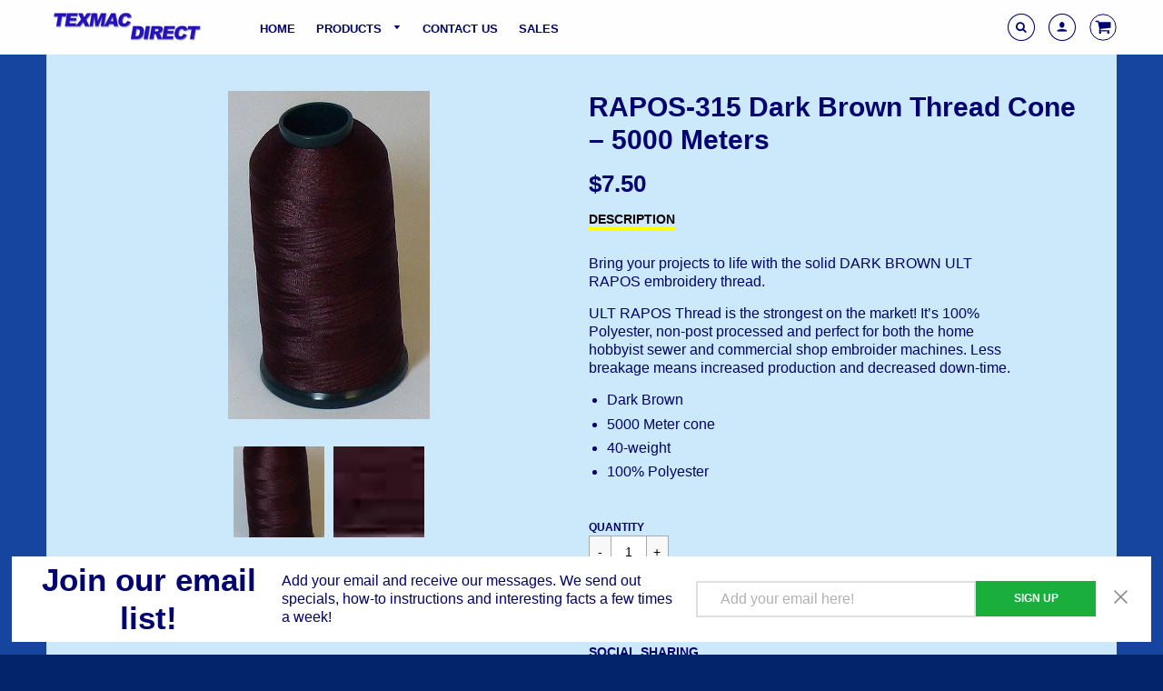

--- FILE ---
content_type: text/html; charset=utf-8
request_url: https://texmacdirect.com/products/rapos-315-dark-brown-thread-cone-5000-meters
body_size: 19506
content:
<!doctype html>
<!--[if IE 8]><html class="no-js lt-ie9" lang="en"> <![endif]-->
<!--[if IE 9 ]><html class="ie9 no-js"> <![endif]-->
<!--[if (gt IE 9)|!(IE)]><!--> <html class="no-js" lang="en"> <!--<![endif]-->
<head>
  <meta name="google-site-verification" content="xwrVTwpjphg90WKt18zQqWc0ozo66LpCAh1SmdcMiRw" />
  <!-- Basic page needs ================================================== -->
  <meta charset="utf-8">
  <meta http-equiv="X-UA-Compatible" content="IE=edge">
  
  <link rel="shortcut icon" href="//texmacdirect.com/cdn/shop/files/Square_logo_jpg_32x32.jpg?v=1718811996" type="image/png">
  

  <!-- Title and description ================================================== -->
  <title>
    RAPOS-315 Dark Brown Thread Cone – 5000 Meters &ndash; TEXMACDirect
  </title>

  
  <meta name="description" content="Bring your projects to life with the solid DARK BROWN ULT RAPOS embroidery thread. 100% Polyester - ULT RAPOS Thread is the strongest on the market!">
  

  <!-- Helpers ================================================== -->
  <!-- /snippets/social-meta-tags.liquid -->


  <meta property="og:type" content="product">
  <meta property="og:title" content="RAPOS-315 Dark Brown Thread Cone – 5000 Meters">
  
    <meta property="og:image" content="http://texmacdirect.com/cdn/shop/products/rapos0315_grande_18d1ad6d-242d-40e9-9969-e6ba84e285d0_grande.jpg?v=1525189959">
    <meta property="og:image:secure_url" content="https://texmacdirect.com/cdn/shop/products/rapos0315_grande_18d1ad6d-242d-40e9-9969-e6ba84e285d0_grande.jpg?v=1525189959">
  
    <meta property="og:image" content="http://texmacdirect.com/cdn/shop/products/Rapos315-DarkBrown_grande.jpg?v=1525189959">
    <meta property="og:image:secure_url" content="https://texmacdirect.com/cdn/shop/products/Rapos315-DarkBrown_grande.jpg?v=1525189959">
  
  <meta property="og:description" content="Bring your projects to life with the solid DARK BROWN ULT RAPOS embroidery thread.
ULT RAPOS Thread is the strongest on the market! It’s 100% Polyester, non-post processed and perfect for both the home hobbyist sewer and commercial shop embroider machines. Less breakage means increased production and decreased down-time.

Dark Brown
5000 Meter cone
40-weight
100% Polyester
">
  <meta property="og:price:amount" content="7.50">
  <meta property="og:price:currency" content="USD">

<meta property="og:url" content="https://texmacdirect.com/products/rapos-315-dark-brown-thread-cone-5000-meters">
<meta property="og:site_name" content="TEXMACDirect">




  <meta name="twitter:card" content="summary">


  <meta name="twitter:title" content="RAPOS-315 Dark Brown Thread Cone – 5000 Meters">
  <meta name="twitter:description" content="Bring your projects to life with the solid DARK BROWN ULT RAPOS embroidery thread.
ULT RAPOS Thread is the strongest on the market! It’s 100% Polyester, non-post processed and perfect for both the hom">
  <meta name="twitter:image" content="https://texmacdirect.com/cdn/shop/products/Rapos315-DarkBrown_grande.jpg?v=1525189959">
  <meta name="twitter:image:width" content="600">
  <meta name="twitter:image:height" content="600">


  <link rel="canonical" href="https://texmacdirect.com/products/rapos-315-dark-brown-thread-cone-5000-meters">
  <meta name="viewport" content="width=device-width,initial-scale=1,shrink-to-fit=no">
  <meta name="theme-color" content="#03286f">  

  <!-- Typography ================================================== -->
  <link href="//fonts.googleapis.com/css?family=Playfair+Display+SC:100,200,300,400,500,600,700,800,900" rel="stylesheet">
  <link href="//fonts.googleapis.com/css?family=Lato:100,200,300,400,500,600,700,800,900" rel="stylesheet">   
  <link href="//maxcdn.bootstrapcdn.com/font-awesome/4.7.0/css/font-awesome.min.css" rel="stylesheet"> 

  <!-- Base CSS ================================================== -->
  <link href="//texmacdirect.com/cdn/shop/t/14/assets/timber.scss.css?v=68232750297677486321710426230" rel="stylesheet" type="text/css" media="all" />
  <link href="//texmacdirect.com/cdn/shop/t/14/assets/theme.scss.css?v=54776191248332407561760452233" rel="stylesheet" type="text/css" media="all" /> 
  <!--[if IE 9 ]>
  <link href="//texmacdirect.com/cdn/shop/t/14/assets/theme-IE.scss.css?v=113078013651358477161503075570" rel="stylesheet" type="text/css" media="all" /> 
  <![endif]-->

  <!-- Extension CSS ================================================== -->
  <link href="//texmacdirect.com/cdn/shop/t/14/assets/plugins.scss.css?v=145134153083354086781710425840" rel="stylesheet" type="text/css" media="all" />

  <!-- THEME JS INIT -->  
  <script src="//texmacdirect.com/cdn/shop/t/14/assets/theme.js?v=83544046416649214841710425841" type="text/javascript"></script>
  <!--[if IE 9]>
  <script type="text/javascript">
  !function(r){function e(r,e,n,t,o,u){for(var a=0,c=0,f=(r=String(r)).length,d="",i=0;c<f;){var h=r.charCodeAt(c);for(a=(a<<o)+(h=h<256?n[h]:-1),i+=o;i>=u;){var C=a>>(i-=u);d+=t.charAt(C),a^=C<<i}++c}return!e&&i>0&&(d+=t.charAt(a<<u-i)),d}for(var n="ABCDEFGHIJKLMNOPQRSTUVWXYZabcdefghijklmnopqrstuvwxyz0123456789+/",t="",o=[256],u=[256],a=0,c={encode:function(r){return r.replace(/[\u0080-\u07ff]/g,function(r){var e=r.charCodeAt(0);return String.fromCharCode(192|e>>6,128|63&e)}).replace(/[\u0800-\uffff]/g,function(r){var e=r.charCodeAt(0);return String.fromCharCode(224|e>>12,128|e>>6&63,128|63&e)})},decode:function(r){return r.replace(/[\u00e0-\u00ef][\u0080-\u00bf][\u0080-\u00bf]/g,function(r){var e=(15&r.charCodeAt(0))<<12|(63&r.charCodeAt(1))<<6|63&r.charCodeAt(2);return String.fromCharCode(e)}).replace(/[\u00c0-\u00df][\u0080-\u00bf]/g,function(r){var e=(31&r.charCodeAt(0))<<6|63&r.charCodeAt(1);return String.fromCharCode(e)})}};a<256;){var f=String.fromCharCode(a);t+=f,u[a]=a,o[a]=n.indexOf(f),++a}var d=r.base64=function(r,e,n){return e?d[r](e,n):r?null:this};d.btoa=d.encode=function(r,t){return r=!1===d.raw||d.utf8encode||t?c.encode(r):r,(r=e(r,!1,u,n,8,6))+"====".slice(r.length%4||4)},d.atob=d.decode=function(r,n){var u=(r=String(r).split("=")).length;do{r[--u]=e(r[u],!0,o,t,6,8)}while(u>0);return r=r.join(""),!1===d.raw||d.utf8decode||n?c.decode(r):r}}(jQuery);
  var btoa = function (str) {return jQuery.base64.encode(str);};
  </script>
  <![endif]-->
  <script>
    theme.Currency.moneyFormat = '${{amount}}';
  </script>

  <script>window.performance && window.performance.mark && window.performance.mark('shopify.content_for_header.start');</script><meta id="shopify-digital-wallet" name="shopify-digital-wallet" content="/17211385/digital_wallets/dialog">
<meta name="shopify-checkout-api-token" content="dfe1e4f66e48af5016f4e197d5ebebce">
<meta id="in-context-paypal-metadata" data-shop-id="17211385" data-venmo-supported="false" data-environment="production" data-locale="en_US" data-paypal-v4="true" data-currency="USD">
<link rel="alternate" type="application/json+oembed" href="https://texmacdirect.com/products/rapos-315-dark-brown-thread-cone-5000-meters.oembed">
<script async="async" src="/checkouts/internal/preloads.js?locale=en-US"></script>
<link rel="preconnect" href="https://shop.app" crossorigin="anonymous">
<script async="async" src="https://shop.app/checkouts/internal/preloads.js?locale=en-US&shop_id=17211385" crossorigin="anonymous"></script>
<script id="apple-pay-shop-capabilities" type="application/json">{"shopId":17211385,"countryCode":"US","currencyCode":"USD","merchantCapabilities":["supports3DS"],"merchantId":"gid:\/\/shopify\/Shop\/17211385","merchantName":"TEXMACDirect","requiredBillingContactFields":["postalAddress","email","phone"],"requiredShippingContactFields":["postalAddress","email","phone"],"shippingType":"shipping","supportedNetworks":["visa","masterCard","amex","discover","elo","jcb"],"total":{"type":"pending","label":"TEXMACDirect","amount":"1.00"},"shopifyPaymentsEnabled":true,"supportsSubscriptions":true}</script>
<script id="shopify-features" type="application/json">{"accessToken":"dfe1e4f66e48af5016f4e197d5ebebce","betas":["rich-media-storefront-analytics"],"domain":"texmacdirect.com","predictiveSearch":true,"shopId":17211385,"locale":"en"}</script>
<script>var Shopify = Shopify || {};
Shopify.shop = "texmacdirect.myshopify.com";
Shopify.locale = "en";
Shopify.currency = {"active":"USD","rate":"1.0"};
Shopify.country = "US";
Shopify.theme = {"name":"loft-0818","id":166320971,"schema_name":"Loft","schema_version":"1.0.0","theme_store_id":null,"role":"main"};
Shopify.theme.handle = "null";
Shopify.theme.style = {"id":null,"handle":null};
Shopify.cdnHost = "texmacdirect.com/cdn";
Shopify.routes = Shopify.routes || {};
Shopify.routes.root = "/";</script>
<script type="module">!function(o){(o.Shopify=o.Shopify||{}).modules=!0}(window);</script>
<script>!function(o){function n(){var o=[];function n(){o.push(Array.prototype.slice.apply(arguments))}return n.q=o,n}var t=o.Shopify=o.Shopify||{};t.loadFeatures=n(),t.autoloadFeatures=n()}(window);</script>
<script>
  window.ShopifyPay = window.ShopifyPay || {};
  window.ShopifyPay.apiHost = "shop.app\/pay";
  window.ShopifyPay.redirectState = null;
</script>
<script id="shop-js-analytics" type="application/json">{"pageType":"product"}</script>
<script defer="defer" async type="module" src="//texmacdirect.com/cdn/shopifycloud/shop-js/modules/v2/client.init-shop-cart-sync_D0dqhulL.en.esm.js"></script>
<script defer="defer" async type="module" src="//texmacdirect.com/cdn/shopifycloud/shop-js/modules/v2/chunk.common_CpVO7qML.esm.js"></script>
<script type="module">
  await import("//texmacdirect.com/cdn/shopifycloud/shop-js/modules/v2/client.init-shop-cart-sync_D0dqhulL.en.esm.js");
await import("//texmacdirect.com/cdn/shopifycloud/shop-js/modules/v2/chunk.common_CpVO7qML.esm.js");

  window.Shopify.SignInWithShop?.initShopCartSync?.({"fedCMEnabled":true,"windoidEnabled":true});

</script>
<script>
  window.Shopify = window.Shopify || {};
  if (!window.Shopify.featureAssets) window.Shopify.featureAssets = {};
  window.Shopify.featureAssets['shop-js'] = {"shop-cart-sync":["modules/v2/client.shop-cart-sync_D9bwt38V.en.esm.js","modules/v2/chunk.common_CpVO7qML.esm.js"],"init-fed-cm":["modules/v2/client.init-fed-cm_BJ8NPuHe.en.esm.js","modules/v2/chunk.common_CpVO7qML.esm.js"],"init-shop-email-lookup-coordinator":["modules/v2/client.init-shop-email-lookup-coordinator_pVrP2-kG.en.esm.js","modules/v2/chunk.common_CpVO7qML.esm.js"],"shop-cash-offers":["modules/v2/client.shop-cash-offers_CNh7FWN-.en.esm.js","modules/v2/chunk.common_CpVO7qML.esm.js","modules/v2/chunk.modal_DKF6x0Jh.esm.js"],"init-shop-cart-sync":["modules/v2/client.init-shop-cart-sync_D0dqhulL.en.esm.js","modules/v2/chunk.common_CpVO7qML.esm.js"],"init-windoid":["modules/v2/client.init-windoid_DaoAelzT.en.esm.js","modules/v2/chunk.common_CpVO7qML.esm.js"],"shop-toast-manager":["modules/v2/client.shop-toast-manager_1DND8Tac.en.esm.js","modules/v2/chunk.common_CpVO7qML.esm.js"],"pay-button":["modules/v2/client.pay-button_CFeQi1r6.en.esm.js","modules/v2/chunk.common_CpVO7qML.esm.js"],"shop-button":["modules/v2/client.shop-button_Ca94MDdQ.en.esm.js","modules/v2/chunk.common_CpVO7qML.esm.js"],"shop-login-button":["modules/v2/client.shop-login-button_DPYNfp1Z.en.esm.js","modules/v2/chunk.common_CpVO7qML.esm.js","modules/v2/chunk.modal_DKF6x0Jh.esm.js"],"avatar":["modules/v2/client.avatar_BTnouDA3.en.esm.js"],"shop-follow-button":["modules/v2/client.shop-follow-button_BMKh4nJE.en.esm.js","modules/v2/chunk.common_CpVO7qML.esm.js","modules/v2/chunk.modal_DKF6x0Jh.esm.js"],"init-customer-accounts-sign-up":["modules/v2/client.init-customer-accounts-sign-up_CJXi5kRN.en.esm.js","modules/v2/client.shop-login-button_DPYNfp1Z.en.esm.js","modules/v2/chunk.common_CpVO7qML.esm.js","modules/v2/chunk.modal_DKF6x0Jh.esm.js"],"init-shop-for-new-customer-accounts":["modules/v2/client.init-shop-for-new-customer-accounts_BoBxkgWu.en.esm.js","modules/v2/client.shop-login-button_DPYNfp1Z.en.esm.js","modules/v2/chunk.common_CpVO7qML.esm.js","modules/v2/chunk.modal_DKF6x0Jh.esm.js"],"init-customer-accounts":["modules/v2/client.init-customer-accounts_DCuDTzpR.en.esm.js","modules/v2/client.shop-login-button_DPYNfp1Z.en.esm.js","modules/v2/chunk.common_CpVO7qML.esm.js","modules/v2/chunk.modal_DKF6x0Jh.esm.js"],"checkout-modal":["modules/v2/client.checkout-modal_U_3e4VxF.en.esm.js","modules/v2/chunk.common_CpVO7qML.esm.js","modules/v2/chunk.modal_DKF6x0Jh.esm.js"],"lead-capture":["modules/v2/client.lead-capture_DEgn0Z8u.en.esm.js","modules/v2/chunk.common_CpVO7qML.esm.js","modules/v2/chunk.modal_DKF6x0Jh.esm.js"],"shop-login":["modules/v2/client.shop-login_CoM5QKZ_.en.esm.js","modules/v2/chunk.common_CpVO7qML.esm.js","modules/v2/chunk.modal_DKF6x0Jh.esm.js"],"payment-terms":["modules/v2/client.payment-terms_BmrqWn8r.en.esm.js","modules/v2/chunk.common_CpVO7qML.esm.js","modules/v2/chunk.modal_DKF6x0Jh.esm.js"]};
</script>
<script>(function() {
  var isLoaded = false;
  function asyncLoad() {
    if (isLoaded) return;
    isLoaded = true;
    var urls = ["https:\/\/chimpstatic.com\/mcjs-connected\/js\/users\/aea9c628a820acce2dfdc4e74\/a1b2ddb85acc978771de1c671.js?shop=texmacdirect.myshopify.com","https:\/\/chimpstatic.com\/mcjs-connected\/js\/users\/aea9c628a820acce2dfdc4e74\/a1b2ddb85acc978771de1c671.js?shop=texmacdirect.myshopify.com","https:\/\/chimpstatic.com\/mcjs-connected\/js\/users\/aea9c628a820acce2dfdc4e74\/a1b2ddb85acc978771de1c671.js?shop=texmacdirect.myshopify.com","https:\/\/chimpstatic.com\/mcjs-connected\/js\/users\/aea9c628a820acce2dfdc4e74\/a1b2ddb85acc978771de1c671.js?shop=texmacdirect.myshopify.com","https:\/\/chimpstatic.com\/mcjs-connected\/js\/users\/aea9c628a820acce2dfdc4e74\/a1b2ddb85acc978771de1c671.js?shop=texmacdirect.myshopify.com","https:\/\/chimpstatic.com\/mcjs-connected\/js\/users\/aea9c628a820acce2dfdc4e74\/a1b2ddb85acc978771de1c671.js?shop=texmacdirect.myshopify.com","https:\/\/chimpstatic.com\/mcjs-connected\/js\/users\/aea9c628a820acce2dfdc4e74\/a1b2ddb85acc978771de1c671.js?shop=texmacdirect.myshopify.com","https:\/\/chimpstatic.com\/mcjs-connected\/js\/users\/aea9c628a820acce2dfdc4e74\/a1b2ddb85acc978771de1c671.js?shop=texmacdirect.myshopify.com","https:\/\/chimpstatic.com\/mcjs-connected\/js\/users\/aea9c628a820acce2dfdc4e74\/a1b2ddb85acc978771de1c671.js?shop=texmacdirect.myshopify.com","https:\/\/chimpstatic.com\/mcjs-connected\/js\/users\/aea9c628a820acce2dfdc4e74\/a1b2ddb85acc978771de1c671.js?shop=texmacdirect.myshopify.com","https:\/\/chimpstatic.com\/mcjs-connected\/js\/users\/aea9c628a820acce2dfdc4e74\/a1b2ddb85acc978771de1c671.js?shop=texmacdirect.myshopify.com","https:\/\/chimpstatic.com\/mcjs-connected\/js\/users\/aea9c628a820acce2dfdc4e74\/26e97b3e7960955d50a9b5dba.js?shop=texmacdirect.myshopify.com"];
    for (var i = 0; i < urls.length; i++) {
      var s = document.createElement('script');
      s.type = 'text/javascript';
      s.async = true;
      s.src = urls[i];
      var x = document.getElementsByTagName('script')[0];
      x.parentNode.insertBefore(s, x);
    }
  };
  if(window.attachEvent) {
    window.attachEvent('onload', asyncLoad);
  } else {
    window.addEventListener('load', asyncLoad, false);
  }
})();</script>
<script id="__st">var __st={"a":17211385,"offset":-18000,"reqid":"c5ad0ddd-3f1a-4be1-a631-94b873aa8fb3-1763744845","pageurl":"texmacdirect.com\/products\/rapos-315-dark-brown-thread-cone-5000-meters","u":"d3d4939560a3","p":"product","rtyp":"product","rid":9256484811};</script>
<script>window.ShopifyPaypalV4VisibilityTracking = true;</script>
<script id="captcha-bootstrap">!function(){'use strict';const t='contact',e='account',n='new_comment',o=[[t,t],['blogs',n],['comments',n],[t,'customer']],c=[[e,'customer_login'],[e,'guest_login'],[e,'recover_customer_password'],[e,'create_customer']],r=t=>t.map((([t,e])=>`form[action*='/${t}']:not([data-nocaptcha='true']) input[name='form_type'][value='${e}']`)).join(','),a=t=>()=>t?[...document.querySelectorAll(t)].map((t=>t.form)):[];function s(){const t=[...o],e=r(t);return a(e)}const i='password',u='form_key',d=['recaptcha-v3-token','g-recaptcha-response','h-captcha-response',i],f=()=>{try{return window.sessionStorage}catch{return}},m='__shopify_v',_=t=>t.elements[u];function p(t,e,n=!1){try{const o=window.sessionStorage,c=JSON.parse(o.getItem(e)),{data:r}=function(t){const{data:e,action:n}=t;return t[m]||n?{data:e,action:n}:{data:t,action:n}}(c);for(const[e,n]of Object.entries(r))t.elements[e]&&(t.elements[e].value=n);n&&o.removeItem(e)}catch(o){console.error('form repopulation failed',{error:o})}}const l='form_type',E='cptcha';function T(t){t.dataset[E]=!0}const w=window,h=w.document,L='Shopify',v='ce_forms',y='captcha';let A=!1;((t,e)=>{const n=(g='f06e6c50-85a8-45c8-87d0-21a2b65856fe',I='https://cdn.shopify.com/shopifycloud/storefront-forms-hcaptcha/ce_storefront_forms_captcha_hcaptcha.v1.5.2.iife.js',D={infoText:'Protected by hCaptcha',privacyText:'Privacy',termsText:'Terms'},(t,e,n)=>{const o=w[L][v],c=o.bindForm;if(c)return c(t,g,e,D).then(n);var r;o.q.push([[t,g,e,D],n]),r=I,A||(h.body.append(Object.assign(h.createElement('script'),{id:'captcha-provider',async:!0,src:r})),A=!0)});var g,I,D;w[L]=w[L]||{},w[L][v]=w[L][v]||{},w[L][v].q=[],w[L][y]=w[L][y]||{},w[L][y].protect=function(t,e){n(t,void 0,e),T(t)},Object.freeze(w[L][y]),function(t,e,n,w,h,L){const[v,y,A,g]=function(t,e,n){const i=e?o:[],u=t?c:[],d=[...i,...u],f=r(d),m=r(i),_=r(d.filter((([t,e])=>n.includes(e))));return[a(f),a(m),a(_),s()]}(w,h,L),I=t=>{const e=t.target;return e instanceof HTMLFormElement?e:e&&e.form},D=t=>v().includes(t);t.addEventListener('submit',(t=>{const e=I(t);if(!e)return;const n=D(e)&&!e.dataset.hcaptchaBound&&!e.dataset.recaptchaBound,o=_(e),c=g().includes(e)&&(!o||!o.value);(n||c)&&t.preventDefault(),c&&!n&&(function(t){try{if(!f())return;!function(t){const e=f();if(!e)return;const n=_(t);if(!n)return;const o=n.value;o&&e.removeItem(o)}(t);const e=Array.from(Array(32),(()=>Math.random().toString(36)[2])).join('');!function(t,e){_(t)||t.append(Object.assign(document.createElement('input'),{type:'hidden',name:u})),t.elements[u].value=e}(t,e),function(t,e){const n=f();if(!n)return;const o=[...t.querySelectorAll(`input[type='${i}']`)].map((({name:t})=>t)),c=[...d,...o],r={};for(const[a,s]of new FormData(t).entries())c.includes(a)||(r[a]=s);n.setItem(e,JSON.stringify({[m]:1,action:t.action,data:r}))}(t,e)}catch(e){console.error('failed to persist form',e)}}(e),e.submit())}));const S=(t,e)=>{t&&!t.dataset[E]&&(n(t,e.some((e=>e===t))),T(t))};for(const o of['focusin','change'])t.addEventListener(o,(t=>{const e=I(t);D(e)&&S(e,y())}));const B=e.get('form_key'),M=e.get(l),P=B&&M;t.addEventListener('DOMContentLoaded',(()=>{const t=y();if(P)for(const e of t)e.elements[l].value===M&&p(e,B);[...new Set([...A(),...v().filter((t=>'true'===t.dataset.shopifyCaptcha))])].forEach((e=>S(e,t)))}))}(h,new URLSearchParams(w.location.search),n,t,e,['guest_login'])})(!0,!0)}();</script>
<script integrity="sha256-52AcMU7V7pcBOXWImdc/TAGTFKeNjmkeM1Pvks/DTgc=" data-source-attribution="shopify.loadfeatures" defer="defer" src="//texmacdirect.com/cdn/shopifycloud/storefront/assets/storefront/load_feature-81c60534.js" crossorigin="anonymous"></script>
<script crossorigin="anonymous" defer="defer" src="//texmacdirect.com/cdn/shopifycloud/storefront/assets/shopify_pay/storefront-65b4c6d7.js?v=20250812"></script>
<script data-source-attribution="shopify.dynamic_checkout.dynamic.init">var Shopify=Shopify||{};Shopify.PaymentButton=Shopify.PaymentButton||{isStorefrontPortableWallets:!0,init:function(){window.Shopify.PaymentButton.init=function(){};var t=document.createElement("script");t.src="https://texmacdirect.com/cdn/shopifycloud/portable-wallets/latest/portable-wallets.en.js",t.type="module",document.head.appendChild(t)}};
</script>
<script data-source-attribution="shopify.dynamic_checkout.buyer_consent">
  function portableWalletsHideBuyerConsent(e){var t=document.getElementById("shopify-buyer-consent"),n=document.getElementById("shopify-subscription-policy-button");t&&n&&(t.classList.add("hidden"),t.setAttribute("aria-hidden","true"),n.removeEventListener("click",e))}function portableWalletsShowBuyerConsent(e){var t=document.getElementById("shopify-buyer-consent"),n=document.getElementById("shopify-subscription-policy-button");t&&n&&(t.classList.remove("hidden"),t.removeAttribute("aria-hidden"),n.addEventListener("click",e))}window.Shopify?.PaymentButton&&(window.Shopify.PaymentButton.hideBuyerConsent=portableWalletsHideBuyerConsent,window.Shopify.PaymentButton.showBuyerConsent=portableWalletsShowBuyerConsent);
</script>
<script data-source-attribution="shopify.dynamic_checkout.cart.bootstrap">document.addEventListener("DOMContentLoaded",(function(){function t(){return document.querySelector("shopify-accelerated-checkout-cart, shopify-accelerated-checkout")}if(t())Shopify.PaymentButton.init();else{new MutationObserver((function(e,n){t()&&(Shopify.PaymentButton.init(),n.disconnect())})).observe(document.body,{childList:!0,subtree:!0})}}));
</script>
<link id="shopify-accelerated-checkout-styles" rel="stylesheet" media="screen" href="https://texmacdirect.com/cdn/shopifycloud/portable-wallets/latest/accelerated-checkout-backwards-compat.css" crossorigin="anonymous">
<style id="shopify-accelerated-checkout-cart">
        #shopify-buyer-consent {
  margin-top: 1em;
  display: inline-block;
  width: 100%;
}

#shopify-buyer-consent.hidden {
  display: none;
}

#shopify-subscription-policy-button {
  background: none;
  border: none;
  padding: 0;
  text-decoration: underline;
  font-size: inherit;
  cursor: pointer;
}

#shopify-subscription-policy-button::before {
  box-shadow: none;
}

      </style>

<script>window.performance && window.performance.mark && window.performance.mark('shopify.content_for_header.end');</script>


  <!-- Header hook for plugins ================================================== -->
  <!-- /snippets/oldIE-js.liquid -->


<!--[if lt IE 9]>
<script src="//cdnjs.cloudflare.com/ajax/libs/html5shiv/3.7.2/html5shiv.min.js" type="text/javascript"></script>
<script src="//texmacdirect.com/cdn/shop/t/14/assets/respond.min.js?3605" type="text/javascript"></script>
<link href="//texmacdirect.com/cdn/shop/t/14/assets/respond-proxy.html" id="respond-proxy" rel="respond-proxy" />
<link href="//texmacdirect.com/search?q=15244b184246b56e55ea7e727d44d166" id="respond-redirect" rel="respond-redirect" />
<script src="//texmacdirect.com/search?q=15244b184246b56e55ea7e727d44d166" type="text/javascript"></script>
<![endif]-->



  
  




<!-- BEGIN app block: shopify://apps/s-loyalty-rewards-referrals/blocks/sloyalty/f90f2ab8-a279-400e-9afd-407dde679703 --><!-- BEGIN app snippet: sloyalty-info -->


<script type="text/javascript">
window.sloyalty = window.sloyalty || {};
window.sloyalty.shop = 'texmacdirect.myshopify.com';
window.sloyalty.root = '/';

window.sloyalty.customer_id = '';
window.sloyalty.digest = '';




window.sloyalty.preferred_lang_code = 'en';

</script>


  
  <div class="sloyalty-loyalty-widget"
      data-shop="texmacdirect.myshopify.com"></div>
  





<!-- END app snippet -->



<!-- END app block --><!-- BEGIN app block: shopify://apps/warnify-pro-warnings/blocks/main/b82106ea-6172-4ab0-814f-17df1cb2b18a --><!-- BEGIN app snippet: product -->
<script>    var Elspw = {        params: {            money_format: "${{amount}}",            cart: {                "total_price" : 0,                "attributes": {},                "items" : [                ]            }        }    };    Elspw.params.product = {        "id": 9256484811,        "title": "RAPOS-315 Dark Brown Thread Cone – 5000 Meters",        "handle": "rapos-315-dark-brown-thread-cone-5000-meters",        "tags": ["5000m Poly Thread Cone","ULT RAPOS"],        "variants":[{"id":33267999819,"qty":29,"title":"Default Title","policy":"deny"}],        "collection_ids":[331582539]    };</script><!-- END app snippet --><!-- BEGIN app snippet: settings -->
  <script>    (function(){      Elspw.loadScript=function(a,b){var c=document.createElement("script");c.type="text/javascript",c.readyState?c.onreadystatechange=function(){"loaded"!=c.readyState&&"complete"!=c.readyState||(c.onreadystatechange=null,b())}:c.onload=function(){b()},c.src=a,document.getElementsByTagName("head")[0].appendChild(c)};      Elspw.config= {"enabled":true,"button":"form[action=\"/cart/add\"] [type=submit]","css":"","tag":"Els PW","alerts":[],"grid_enabled":1,"cdn":"https://s3.amazonaws.com/els-apps/product-warnings/","theme_app_extensions_enabled":1} ;    })(Elspw)  </script>  <script defer src="https://cdn.shopify.com/extensions/019a9bbd-fa61-76ab-a1b8-1e402579e20d/cli-19/assets/app.js"></script>

<script>
  Elspw.params.elsGeoScriptPath = "https://cdn.shopify.com/extensions/019a9bbd-fa61-76ab-a1b8-1e402579e20d/cli-19/assets/els.geo.js";
  Elspw.params.remodalScriptPath = "https://cdn.shopify.com/extensions/019a9bbd-fa61-76ab-a1b8-1e402579e20d/cli-19/assets/remodal.js";
  Elspw.params.cssPath = "https://cdn.shopify.com/extensions/019a9bbd-fa61-76ab-a1b8-1e402579e20d/cli-19/assets/app.css";
</script><!-- END app snippet --><!-- BEGIN app snippet: elspw-jsons -->



  <script type="application/json" id="elspw-product">
    
          {        "id": 9256484811,        "title": "RAPOS-315 Dark Brown Thread Cone – 5000 Meters",        "handle": "rapos-315-dark-brown-thread-cone-5000-meters",        "tags": ["5000m Poly Thread Cone","ULT RAPOS"],        "variants":[{"id":33267999819,"qty":29,"title":"Default Title","policy":"deny"}],        "collection_ids":[331582539]      }    
  </script>



<!-- END app snippet -->


<!-- END app block --><script src="https://cdn.shopify.com/extensions/0199c737-c40d-7056-a04d-d00ed7a46d6e/sloyalty-13/assets/sloyalty.shopify.js" type="text/javascript" defer="defer"></script>
<link href="https://monorail-edge.shopifysvc.com" rel="dns-prefetch">
<script>(function(){if ("sendBeacon" in navigator && "performance" in window) {try {var session_token_from_headers = performance.getEntriesByType('navigation')[0].serverTiming.find(x => x.name == '_s').description;} catch {var session_token_from_headers = undefined;}var session_cookie_matches = document.cookie.match(/_shopify_s=([^;]*)/);var session_token_from_cookie = session_cookie_matches && session_cookie_matches.length === 2 ? session_cookie_matches[1] : "";var session_token = session_token_from_headers || session_token_from_cookie || "";function handle_abandonment_event(e) {var entries = performance.getEntries().filter(function(entry) {return /monorail-edge.shopifysvc.com/.test(entry.name);});if (!window.abandonment_tracked && entries.length === 0) {window.abandonment_tracked = true;var currentMs = Date.now();var navigation_start = performance.timing.navigationStart;var payload = {shop_id: 17211385,url: window.location.href,navigation_start,duration: currentMs - navigation_start,session_token,page_type: "product"};window.navigator.sendBeacon("https://monorail-edge.shopifysvc.com/v1/produce", JSON.stringify({schema_id: "online_store_buyer_site_abandonment/1.1",payload: payload,metadata: {event_created_at_ms: currentMs,event_sent_at_ms: currentMs}}));}}window.addEventListener('pagehide', handle_abandonment_event);}}());</script>
<script id="web-pixels-manager-setup">(function e(e,d,r,n,o){if(void 0===o&&(o={}),!Boolean(null===(a=null===(i=window.Shopify)||void 0===i?void 0:i.analytics)||void 0===a?void 0:a.replayQueue)){var i,a;window.Shopify=window.Shopify||{};var t=window.Shopify;t.analytics=t.analytics||{};var s=t.analytics;s.replayQueue=[],s.publish=function(e,d,r){return s.replayQueue.push([e,d,r]),!0};try{self.performance.mark("wpm:start")}catch(e){}var l=function(){var e={modern:/Edge?\/(1{2}[4-9]|1[2-9]\d|[2-9]\d{2}|\d{4,})\.\d+(\.\d+|)|Firefox\/(1{2}[4-9]|1[2-9]\d|[2-9]\d{2}|\d{4,})\.\d+(\.\d+|)|Chrom(ium|e)\/(9{2}|\d{3,})\.\d+(\.\d+|)|(Maci|X1{2}).+ Version\/(15\.\d+|(1[6-9]|[2-9]\d|\d{3,})\.\d+)([,.]\d+|)( \(\w+\)|)( Mobile\/\w+|) Safari\/|Chrome.+OPR\/(9{2}|\d{3,})\.\d+\.\d+|(CPU[ +]OS|iPhone[ +]OS|CPU[ +]iPhone|CPU IPhone OS|CPU iPad OS)[ +]+(15[._]\d+|(1[6-9]|[2-9]\d|\d{3,})[._]\d+)([._]\d+|)|Android:?[ /-](13[3-9]|1[4-9]\d|[2-9]\d{2}|\d{4,})(\.\d+|)(\.\d+|)|Android.+Firefox\/(13[5-9]|1[4-9]\d|[2-9]\d{2}|\d{4,})\.\d+(\.\d+|)|Android.+Chrom(ium|e)\/(13[3-9]|1[4-9]\d|[2-9]\d{2}|\d{4,})\.\d+(\.\d+|)|SamsungBrowser\/([2-9]\d|\d{3,})\.\d+/,legacy:/Edge?\/(1[6-9]|[2-9]\d|\d{3,})\.\d+(\.\d+|)|Firefox\/(5[4-9]|[6-9]\d|\d{3,})\.\d+(\.\d+|)|Chrom(ium|e)\/(5[1-9]|[6-9]\d|\d{3,})\.\d+(\.\d+|)([\d.]+$|.*Safari\/(?![\d.]+ Edge\/[\d.]+$))|(Maci|X1{2}).+ Version\/(10\.\d+|(1[1-9]|[2-9]\d|\d{3,})\.\d+)([,.]\d+|)( \(\w+\)|)( Mobile\/\w+|) Safari\/|Chrome.+OPR\/(3[89]|[4-9]\d|\d{3,})\.\d+\.\d+|(CPU[ +]OS|iPhone[ +]OS|CPU[ +]iPhone|CPU IPhone OS|CPU iPad OS)[ +]+(10[._]\d+|(1[1-9]|[2-9]\d|\d{3,})[._]\d+)([._]\d+|)|Android:?[ /-](13[3-9]|1[4-9]\d|[2-9]\d{2}|\d{4,})(\.\d+|)(\.\d+|)|Mobile Safari.+OPR\/([89]\d|\d{3,})\.\d+\.\d+|Android.+Firefox\/(13[5-9]|1[4-9]\d|[2-9]\d{2}|\d{4,})\.\d+(\.\d+|)|Android.+Chrom(ium|e)\/(13[3-9]|1[4-9]\d|[2-9]\d{2}|\d{4,})\.\d+(\.\d+|)|Android.+(UC? ?Browser|UCWEB|U3)[ /]?(15\.([5-9]|\d{2,})|(1[6-9]|[2-9]\d|\d{3,})\.\d+)\.\d+|SamsungBrowser\/(5\.\d+|([6-9]|\d{2,})\.\d+)|Android.+MQ{2}Browser\/(14(\.(9|\d{2,})|)|(1[5-9]|[2-9]\d|\d{3,})(\.\d+|))(\.\d+|)|K[Aa][Ii]OS\/(3\.\d+|([4-9]|\d{2,})\.\d+)(\.\d+|)/},d=e.modern,r=e.legacy,n=navigator.userAgent;return n.match(d)?"modern":n.match(r)?"legacy":"unknown"}(),u="modern"===l?"modern":"legacy",c=(null!=n?n:{modern:"",legacy:""})[u],f=function(e){return[e.baseUrl,"/wpm","/b",e.hashVersion,"modern"===e.buildTarget?"m":"l",".js"].join("")}({baseUrl:d,hashVersion:r,buildTarget:u}),m=function(e){var d=e.version,r=e.bundleTarget,n=e.surface,o=e.pageUrl,i=e.monorailEndpoint;return{emit:function(e){var a=e.status,t=e.errorMsg,s=(new Date).getTime(),l=JSON.stringify({metadata:{event_sent_at_ms:s},events:[{schema_id:"web_pixels_manager_load/3.1",payload:{version:d,bundle_target:r,page_url:o,status:a,surface:n,error_msg:t},metadata:{event_created_at_ms:s}}]});if(!i)return console&&console.warn&&console.warn("[Web Pixels Manager] No Monorail endpoint provided, skipping logging."),!1;try{return self.navigator.sendBeacon.bind(self.navigator)(i,l)}catch(e){}var u=new XMLHttpRequest;try{return u.open("POST",i,!0),u.setRequestHeader("Content-Type","text/plain"),u.send(l),!0}catch(e){return console&&console.warn&&console.warn("[Web Pixels Manager] Got an unhandled error while logging to Monorail."),!1}}}}({version:r,bundleTarget:l,surface:e.surface,pageUrl:self.location.href,monorailEndpoint:e.monorailEndpoint});try{o.browserTarget=l,function(e){var d=e.src,r=e.async,n=void 0===r||r,o=e.onload,i=e.onerror,a=e.sri,t=e.scriptDataAttributes,s=void 0===t?{}:t,l=document.createElement("script"),u=document.querySelector("head"),c=document.querySelector("body");if(l.async=n,l.src=d,a&&(l.integrity=a,l.crossOrigin="anonymous"),s)for(var f in s)if(Object.prototype.hasOwnProperty.call(s,f))try{l.dataset[f]=s[f]}catch(e){}if(o&&l.addEventListener("load",o),i&&l.addEventListener("error",i),u)u.appendChild(l);else{if(!c)throw new Error("Did not find a head or body element to append the script");c.appendChild(l)}}({src:f,async:!0,onload:function(){if(!function(){var e,d;return Boolean(null===(d=null===(e=window.Shopify)||void 0===e?void 0:e.analytics)||void 0===d?void 0:d.initialized)}()){var d=window.webPixelsManager.init(e)||void 0;if(d){var r=window.Shopify.analytics;r.replayQueue.forEach((function(e){var r=e[0],n=e[1],o=e[2];d.publishCustomEvent(r,n,o)})),r.replayQueue=[],r.publish=d.publishCustomEvent,r.visitor=d.visitor,r.initialized=!0}}},onerror:function(){return m.emit({status:"failed",errorMsg:"".concat(f," has failed to load")})},sri:function(e){var d=/^sha384-[A-Za-z0-9+/=]+$/;return"string"==typeof e&&d.test(e)}(c)?c:"",scriptDataAttributes:o}),m.emit({status:"loading"})}catch(e){m.emit({status:"failed",errorMsg:(null==e?void 0:e.message)||"Unknown error"})}}})({shopId: 17211385,storefrontBaseUrl: "https://texmacdirect.com",extensionsBaseUrl: "https://extensions.shopifycdn.com/cdn/shopifycloud/web-pixels-manager",monorailEndpoint: "https://monorail-edge.shopifysvc.com/unstable/produce_batch",surface: "storefront-renderer",enabledBetaFlags: ["2dca8a86"],webPixelsConfigList: [{"id":"467861727","configuration":"{\"config\":\"{\\\"pixel_id\\\":\\\"G-3YSXE7PLQC\\\",\\\"gtag_events\\\":[{\\\"type\\\":\\\"purchase\\\",\\\"action_label\\\":\\\"G-3YSXE7PLQC\\\"},{\\\"type\\\":\\\"page_view\\\",\\\"action_label\\\":\\\"G-3YSXE7PLQC\\\"},{\\\"type\\\":\\\"view_item\\\",\\\"action_label\\\":\\\"G-3YSXE7PLQC\\\"},{\\\"type\\\":\\\"search\\\",\\\"action_label\\\":\\\"G-3YSXE7PLQC\\\"},{\\\"type\\\":\\\"add_to_cart\\\",\\\"action_label\\\":\\\"G-3YSXE7PLQC\\\"},{\\\"type\\\":\\\"begin_checkout\\\",\\\"action_label\\\":\\\"G-3YSXE7PLQC\\\"},{\\\"type\\\":\\\"add_payment_info\\\",\\\"action_label\\\":\\\"G-3YSXE7PLQC\\\"}],\\\"enable_monitoring_mode\\\":false}\"}","eventPayloadVersion":"v1","runtimeContext":"OPEN","scriptVersion":"b2a88bafab3e21179ed38636efcd8a93","type":"APP","apiClientId":1780363,"privacyPurposes":[],"dataSharingAdjustments":{"protectedCustomerApprovalScopes":["read_customer_address","read_customer_email","read_customer_name","read_customer_personal_data","read_customer_phone"]}},{"id":"58261727","eventPayloadVersion":"v1","runtimeContext":"LAX","scriptVersion":"1","type":"CUSTOM","privacyPurposes":["MARKETING"],"name":"Meta pixel (migrated)"},{"id":"shopify-app-pixel","configuration":"{}","eventPayloadVersion":"v1","runtimeContext":"STRICT","scriptVersion":"0450","apiClientId":"shopify-pixel","type":"APP","privacyPurposes":["ANALYTICS","MARKETING"]},{"id":"shopify-custom-pixel","eventPayloadVersion":"v1","runtimeContext":"LAX","scriptVersion":"0450","apiClientId":"shopify-pixel","type":"CUSTOM","privacyPurposes":["ANALYTICS","MARKETING"]}],isMerchantRequest: false,initData: {"shop":{"name":"TEXMACDirect","paymentSettings":{"currencyCode":"USD"},"myshopifyDomain":"texmacdirect.myshopify.com","countryCode":"US","storefrontUrl":"https:\/\/texmacdirect.com"},"customer":null,"cart":null,"checkout":null,"productVariants":[{"price":{"amount":7.5,"currencyCode":"USD"},"product":{"title":"RAPOS-315 Dark Brown Thread Cone – 5000 Meters","vendor":"TEXMACDirect","id":"9256484811","untranslatedTitle":"RAPOS-315 Dark Brown Thread Cone – 5000 Meters","url":"\/products\/rapos-315-dark-brown-thread-cone-5000-meters","type":"Thread"},"id":"33267999819","image":{"src":"\/\/texmacdirect.com\/cdn\/shop\/products\/Rapos315-DarkBrown.jpg?v=1525189959"},"sku":"RAPOS 315","title":"Default Title","untranslatedTitle":"Default Title"}],"purchasingCompany":null},},"https://texmacdirect.com/cdn","ae1676cfwd2530674p4253c800m34e853cb",{"modern":"","legacy":""},{"shopId":"17211385","storefrontBaseUrl":"https:\/\/texmacdirect.com","extensionBaseUrl":"https:\/\/extensions.shopifycdn.com\/cdn\/shopifycloud\/web-pixels-manager","surface":"storefront-renderer","enabledBetaFlags":"[\"2dca8a86\"]","isMerchantRequest":"false","hashVersion":"ae1676cfwd2530674p4253c800m34e853cb","publish":"custom","events":"[[\"page_viewed\",{}],[\"product_viewed\",{\"productVariant\":{\"price\":{\"amount\":7.5,\"currencyCode\":\"USD\"},\"product\":{\"title\":\"RAPOS-315 Dark Brown Thread Cone – 5000 Meters\",\"vendor\":\"TEXMACDirect\",\"id\":\"9256484811\",\"untranslatedTitle\":\"RAPOS-315 Dark Brown Thread Cone – 5000 Meters\",\"url\":\"\/products\/rapos-315-dark-brown-thread-cone-5000-meters\",\"type\":\"Thread\"},\"id\":\"33267999819\",\"image\":{\"src\":\"\/\/texmacdirect.com\/cdn\/shop\/products\/Rapos315-DarkBrown.jpg?v=1525189959\"},\"sku\":\"RAPOS 315\",\"title\":\"Default Title\",\"untranslatedTitle\":\"Default Title\"}}]]"});</script><script>
  window.ShopifyAnalytics = window.ShopifyAnalytics || {};
  window.ShopifyAnalytics.meta = window.ShopifyAnalytics.meta || {};
  window.ShopifyAnalytics.meta.currency = 'USD';
  var meta = {"product":{"id":9256484811,"gid":"gid:\/\/shopify\/Product\/9256484811","vendor":"TEXMACDirect","type":"Thread","variants":[{"id":33267999819,"price":750,"name":"RAPOS-315 Dark Brown Thread Cone – 5000 Meters","public_title":null,"sku":"RAPOS 315"}],"remote":false},"page":{"pageType":"product","resourceType":"product","resourceId":9256484811}};
  for (var attr in meta) {
    window.ShopifyAnalytics.meta[attr] = meta[attr];
  }
</script>
<script class="analytics">
  (function () {
    var customDocumentWrite = function(content) {
      var jquery = null;

      if (window.jQuery) {
        jquery = window.jQuery;
      } else if (window.Checkout && window.Checkout.$) {
        jquery = window.Checkout.$;
      }

      if (jquery) {
        jquery('body').append(content);
      }
    };

    var hasLoggedConversion = function(token) {
      if (token) {
        return document.cookie.indexOf('loggedConversion=' + token) !== -1;
      }
      return false;
    }

    var setCookieIfConversion = function(token) {
      if (token) {
        var twoMonthsFromNow = new Date(Date.now());
        twoMonthsFromNow.setMonth(twoMonthsFromNow.getMonth() + 2);

        document.cookie = 'loggedConversion=' + token + '; expires=' + twoMonthsFromNow;
      }
    }

    var trekkie = window.ShopifyAnalytics.lib = window.trekkie = window.trekkie || [];
    if (trekkie.integrations) {
      return;
    }
    trekkie.methods = [
      'identify',
      'page',
      'ready',
      'track',
      'trackForm',
      'trackLink'
    ];
    trekkie.factory = function(method) {
      return function() {
        var args = Array.prototype.slice.call(arguments);
        args.unshift(method);
        trekkie.push(args);
        return trekkie;
      };
    };
    for (var i = 0; i < trekkie.methods.length; i++) {
      var key = trekkie.methods[i];
      trekkie[key] = trekkie.factory(key);
    }
    trekkie.load = function(config) {
      trekkie.config = config || {};
      trekkie.config.initialDocumentCookie = document.cookie;
      var first = document.getElementsByTagName('script')[0];
      var script = document.createElement('script');
      script.type = 'text/javascript';
      script.onerror = function(e) {
        var scriptFallback = document.createElement('script');
        scriptFallback.type = 'text/javascript';
        scriptFallback.onerror = function(error) {
                var Monorail = {
      produce: function produce(monorailDomain, schemaId, payload) {
        var currentMs = new Date().getTime();
        var event = {
          schema_id: schemaId,
          payload: payload,
          metadata: {
            event_created_at_ms: currentMs,
            event_sent_at_ms: currentMs
          }
        };
        return Monorail.sendRequest("https://" + monorailDomain + "/v1/produce", JSON.stringify(event));
      },
      sendRequest: function sendRequest(endpointUrl, payload) {
        // Try the sendBeacon API
        if (window && window.navigator && typeof window.navigator.sendBeacon === 'function' && typeof window.Blob === 'function' && !Monorail.isIos12()) {
          var blobData = new window.Blob([payload], {
            type: 'text/plain'
          });

          if (window.navigator.sendBeacon(endpointUrl, blobData)) {
            return true;
          } // sendBeacon was not successful

        } // XHR beacon

        var xhr = new XMLHttpRequest();

        try {
          xhr.open('POST', endpointUrl);
          xhr.setRequestHeader('Content-Type', 'text/plain');
          xhr.send(payload);
        } catch (e) {
          console.log(e);
        }

        return false;
      },
      isIos12: function isIos12() {
        return window.navigator.userAgent.lastIndexOf('iPhone; CPU iPhone OS 12_') !== -1 || window.navigator.userAgent.lastIndexOf('iPad; CPU OS 12_') !== -1;
      }
    };
    Monorail.produce('monorail-edge.shopifysvc.com',
      'trekkie_storefront_load_errors/1.1',
      {shop_id: 17211385,
      theme_id: 166320971,
      app_name: "storefront",
      context_url: window.location.href,
      source_url: "//texmacdirect.com/cdn/s/trekkie.storefront.3c703df509f0f96f3237c9daa54e2777acf1a1dd.min.js"});

        };
        scriptFallback.async = true;
        scriptFallback.src = '//texmacdirect.com/cdn/s/trekkie.storefront.3c703df509f0f96f3237c9daa54e2777acf1a1dd.min.js';
        first.parentNode.insertBefore(scriptFallback, first);
      };
      script.async = true;
      script.src = '//texmacdirect.com/cdn/s/trekkie.storefront.3c703df509f0f96f3237c9daa54e2777acf1a1dd.min.js';
      first.parentNode.insertBefore(script, first);
    };
    trekkie.load(
      {"Trekkie":{"appName":"storefront","development":false,"defaultAttributes":{"shopId":17211385,"isMerchantRequest":null,"themeId":166320971,"themeCityHash":"10094216558920371911","contentLanguage":"en","currency":"USD","eventMetadataId":"4b0e61eb-63a9-45e2-9161-ba46995e4e55"},"isServerSideCookieWritingEnabled":true,"monorailRegion":"shop_domain","enabledBetaFlags":["f0df213a"]},"Session Attribution":{},"S2S":{"facebookCapiEnabled":false,"source":"trekkie-storefront-renderer","apiClientId":580111}}
    );

    var loaded = false;
    trekkie.ready(function() {
      if (loaded) return;
      loaded = true;

      window.ShopifyAnalytics.lib = window.trekkie;

      var originalDocumentWrite = document.write;
      document.write = customDocumentWrite;
      try { window.ShopifyAnalytics.merchantGoogleAnalytics.call(this); } catch(error) {};
      document.write = originalDocumentWrite;

      window.ShopifyAnalytics.lib.page(null,{"pageType":"product","resourceType":"product","resourceId":9256484811,"shopifyEmitted":true});

      var match = window.location.pathname.match(/checkouts\/(.+)\/(thank_you|post_purchase)/)
      var token = match? match[1]: undefined;
      if (!hasLoggedConversion(token)) {
        setCookieIfConversion(token);
        window.ShopifyAnalytics.lib.track("Viewed Product",{"currency":"USD","variantId":33267999819,"productId":9256484811,"productGid":"gid:\/\/shopify\/Product\/9256484811","name":"RAPOS-315 Dark Brown Thread Cone – 5000 Meters","price":"7.50","sku":"RAPOS 315","brand":"TEXMACDirect","variant":null,"category":"Thread","nonInteraction":true,"remote":false},undefined,undefined,{"shopifyEmitted":true});
      window.ShopifyAnalytics.lib.track("monorail:\/\/trekkie_storefront_viewed_product\/1.1",{"currency":"USD","variantId":33267999819,"productId":9256484811,"productGid":"gid:\/\/shopify\/Product\/9256484811","name":"RAPOS-315 Dark Brown Thread Cone – 5000 Meters","price":"7.50","sku":"RAPOS 315","brand":"TEXMACDirect","variant":null,"category":"Thread","nonInteraction":true,"remote":false,"referer":"https:\/\/texmacdirect.com\/products\/rapos-315-dark-brown-thread-cone-5000-meters"});
      }
    });


        var eventsListenerScript = document.createElement('script');
        eventsListenerScript.async = true;
        eventsListenerScript.src = "//texmacdirect.com/cdn/shopifycloud/storefront/assets/shop_events_listener-3da45d37.js";
        document.getElementsByTagName('head')[0].appendChild(eventsListenerScript);

})();</script>
  <script>
  if (!window.ga || (window.ga && typeof window.ga !== 'function')) {
    window.ga = function ga() {
      (window.ga.q = window.ga.q || []).push(arguments);
      if (window.Shopify && window.Shopify.analytics && typeof window.Shopify.analytics.publish === 'function') {
        window.Shopify.analytics.publish("ga_stub_called", {}, {sendTo: "google_osp_migration"});
      }
      console.error("Shopify's Google Analytics stub called with:", Array.from(arguments), "\nSee https://help.shopify.com/manual/promoting-marketing/pixels/pixel-migration#google for more information.");
    };
    if (window.Shopify && window.Shopify.analytics && typeof window.Shopify.analytics.publish === 'function') {
      window.Shopify.analytics.publish("ga_stub_initialized", {}, {sendTo: "google_osp_migration"});
    }
  }
</script>
<script
  defer
  src="https://texmacdirect.com/cdn/shopifycloud/perf-kit/shopify-perf-kit-2.1.2.min.js"
  data-application="storefront-renderer"
  data-shop-id="17211385"
  data-render-region="gcp-us-central1"
  data-page-type="product"
  data-theme-instance-id="166320971"
  data-theme-name="Loft"
  data-theme-version="1.0.0"
  data-monorail-region="shop_domain"
  data-resource-timing-sampling-rate="10"
  data-shs="true"
  data-shs-beacon="true"
  data-shs-export-with-fetch="true"
  data-shs-logs-sample-rate="1"
></script>
</head>

<body id="rapos-315-dark-brown-thread-cone-5000-meters" class="template-product" >
  <div id="shopify-section-header" class="shopify-section section-header"><!-- /sections/header.liquid -->


<style>

.site-header{
  
  position:fixed;
  height:60px;
  
}
.header-logo img {
  
  
  max-height: 100px;
  
  

}

.site-nav__link{
  padding:5px 10px;
}

@media screen and (min-width:769px){
  .main-content{
    
    margin-top:60px;
    
  }
}

.dim,
.dimSearch{
  background-color:rgba(255,255,255,0.8);
}
</style>

<div data-section-id="header" data-section-type="header">
<nav class="nav-bar ">
<header id="header" class="site-header animated fadeIn ">
  <div class="header-logo">
    <h1 class="site-header__logo large--left" itemscope itemtype="http://schema.org/Organization">
      
      <a href="/" itemprop="url" class="site-header__logo-image">
        
        <img src="//texmacdirect.com/cdn/shop/files/TexmacDirectLogo_175x80.jpg?v=1614809003"
             srcset="//texmacdirect.com/cdn/shop/files/TexmacDirectLogo_175x80.jpg?v=1614809003 1x, //texmacdirect.com/cdn/shop/files/TexmacDirectLogo_175x80@2x.jpg?v=1614809003 2x"
             alt="TEXMACDirect"
             itemprop="logo">
      </a>
      
    </h1>
  </div>
  <div class="header-nav medium-down--hide">
    <!-- begin site-nav -->
    <ul class="site-nav" id="AccessibleNav">
      
      
      
      
      
      
      <li >
        <a href="/" class="site-nav__link"><span class="hvr-underline-from-left-dark">Home</span></a>
      </li>
      
      
      
      
      
      <li class="site-nav--has-dropdown" aria-haspopup="true">
        <a href="/collections" class="site-nav__link site-nav--has-dropdown_link">
          Products
          <span class="icon icon-arrow-down" aria-hidden="true"></span>
        </a>
        <!-- begin child link -->
        
        
        <div class="main-menu-dropdown child-link grid ">
          <ul class="site-nav__dropdown child-div grandchild-link  nav-ul-container">
            
            
            
            <li>
              <a href="/collections/backing-stabilizer" class="site-nav__link">Backing/Stabilizer</a>
            </li>
            
            
            
            
            <li>
              <a href="/collections/bobbin-thread" class="site-nav__link">Bobbin Thread</a>
            </li>
            
            
            
            
            <li>
              <a href="/collections/embroidery-hoops" class="site-nav__link">Embroidery Hoops</a>
            </li>
            
            
            
            
            <li>
              <a href="/collections/embroidery-supplies" class="site-nav__link">Embroidery Supplies</a>
            </li>
            
            
            
            
            <li>
              <a href="/collections/happy-machine-parts" class="site-nav__link">HAPPY Machine Parts</a>
            </li>
            
            
            
            
            <li>
              <a href="/collections/needle" class="site-nav__link">Needle</a>
            </li>
            
            
            
            
            <li>
              <a href="/collections/specialty-items" class="site-nav__link">Specialty Items</a>
            </li>
            
            
            
            
            <li>
              <a href="/collections/thread" class="site-nav__link">Thread</a>
            </li>
            
            
          </ul>
          
          <div class="nav-section-ad-container">
            <div class="nav-section-ad-wrapper nav-section-ad large--one-fifth animated fadeIn">
              <div>
                <h2></h2>
                <p>"Your One-Stop-Shop" for all your Embroidery Supplies!</p><p>Call us Toll-Free! 855-373-6929</p><p>Free shipping for all in-stock orders over $150!</p>
                
              </div>
            </div>
          </div>
          
        </div>
      </li>
      
      
      
      
      
      <li >
        <a href="/pages/support" class="site-nav__link"><span class="hvr-underline-from-left-dark">Contact Us</span></a>
      </li>
      
      
      
      
      
      <li >
        <a href="/collections/sale-specials" class="site-nav__link"><span class="hvr-underline-from-left-dark">Sales</span></a>
      </li>
      
      
    </ul>
    <!-- //site-nav -->
  </div>
  <div class="large--text-right medium-down--hide header-icons">
    <div class="search-wrapper"  id="search-wrapper">
      <a class="icon-fallback-text header-icons icon"  href="#" onClick="return false;">
        <span class="icon icon-search js-search-open"  aria-hidden="true"></span>
<span class="fallback-text"></span>





      </a>
      <div class="search-dropdown medium-down--hide js-search-dropdown">
        <div class="wrapper search-content">
          <form class="medium-down--hide input-group search-bar" action="/search" method="get" role="search">
            <div class="grid--full one-whole search-grid-wrapper">


              <div class="grid__item four-fifths">
                <div class="grid__item two-thirds search-input-field">
                  
                  <input type="search" id="searchInput" name="q" value="" placeholder="Enter Search Terms..." class="input-group-field banner js-search-query" aria-label="Enter Search Terms...">
                </div>
                <div class="grid__item one-third search-input-submit">
                  <span class="input-group-btn banner">
                    <button type="submit" class="btn icon-fallback-text banner js-search-submit">
                      Search
                    </button>
                  </span>
                </div>
                
                <div class="grid__item one-whole select-dropdown-wrappers text-left">
                  <hr class="search-nav-hr">
                  <h3 class="search-selection-title advanced-title">Optional Search Filters</h3>
                </div>
                <div class="grid__item one-third select-dropdown-wrappers">
                  <h3 class="search-selection-title">Limit Search To</h3>
                  <select id="searchType" class="js-search-type">
                    <option selected value="">All Content</option>
                    <option value="product">Products</option>
                    <option value="page">Pages</option>
                    <option value="article">Blogs</option>
                  </select>
                </div>
                <div class="grid__item one-third select-dropdown-wrappers">
                  <h3 class="search-selection-title">Product Vendor</h3>
                  <select id="searchVendor" class="js-search-vendor">
                    <option selected value="">All Vendors</option>
                    
                    <option value="TEXMAC Inc"><a href="/collections/vendors?q=TEXMAC%20Inc" title="TEXMAC Inc">TEXMAC Inc</a></option>

                    
                    <option value="TEXMACDirect"><a href="/collections/vendors?q=TEXMACDirect" title="TEXMACDirect">TEXMACDirect</a></option>

                    
                  </select>
                </div>
                <div class="grid__item one-third select-dropdown-wrappers">
                  <h3 class="search-selection-title">Product Type</h3>
                  <select id="searchProductType" class="js-search-product-type">
                    <option selected value="">All Types</option>
                    
                    
                    
                    
                    <option value="Apparel & Accessories"><a href="/collections/types?q=Apparel%20%26%20Accessories" title="Apparel &amp; Accessories">Apparel & Accessories</a></option>
                    
                    
                    
                    <option value="Backing/Stabilizer"><a href="/collections/types?q=Backing%2FStabilizer" title="Backing/Stabilizer">Backing/Stabilizer</a></option>
                    
                    
                    
                    <option value="Bobbin Thread"><a href="/collections/types?q=Bobbin%20Thread" title="Bobbin Thread">Bobbin Thread</a></option>
                    
                    
                    
                    <option value="Clamping Systems & Window Frames"><a href="/collections/types?q=Clamping%20Systems%20%26%20Window%20Frames" title="Clamping Systems &amp; Window Frames">Clamping Systems & Window Frames</a></option>
                    
                    
                    
                    <option value="Embroidery Hoops"><a href="/collections/types?q=Embroidery%20Hoops" title="Embroidery Hoops">Embroidery Hoops</a></option>
                    
                    
                    
                    <option value="Embroidery Supplies"><a href="/collections/types?q=Embroidery%20Supplies" title="Embroidery Supplies">Embroidery Supplies</a></option>
                    
                    
                    
                    <option value="EZ Frame"><a href="/collections/types?q=EZ%20Frame" title="EZ Frame">EZ Frame</a></option>
                    
                    
                    
                    <option value="HAPPY Machine Parts"><a href="/collections/types?q=HAPPY%20Machine%20Parts" title="HAPPY Machine Parts">HAPPY Machine Parts</a></option>
                    
                    
                    
                    <option value="Needle"><a href="/collections/types?q=Needle" title="Needle">Needle</a></option>
                    
                    
                    
                    <option value="Software"><a href="/collections/types?q=Software" title="Software">Software</a></option>
                    
                    
                    
                    <option value="Specialty Items"><a href="/collections/types?q=Specialty%20Items" title="Specialty Items">Specialty Items</a></option>
                    
                    
                    
                    <option value="Thread"><a href="/collections/types?q=Thread" title="Thread">Thread</a></option>
                    
                    
                  </select>
                </div>
                

              </div>

            </div>
          </form>
        </div>
      </div>

    </div>

    
    <a href="/account">
      <span class="icon icon-account"  aria-hidden="true"></span>
<span class="fallback-text"></span>





    </a>
    

    <a class="cart-wrapper js-cart-icon" href="/cart">
      <div id="cart-svg-count" class="cart-item-count">0</div>
      <svg id="cart-svg"  color="#010370" stroke="#010370" width="30" height="30" xmlns="http://www.w3.org/2000/svg" xmlns:xlink="http://www.w3.org/1999/xlink">
        <metadata>image/svg+xml</metadata>
        <g>
          <title>background</title>
          <rect fill="none" id="canvas_background" height="32" width="32" y="-1" x="-1"/>
        </g>
        <g>
          <title>Layer 1</title>
          <ellipse ry="14.193302" rx="14.193302" id="svg_1" cy="15" cx="15" fill="none"/>
          <g transform="matrix(0.010131382145231939,0,0,-0.010131382145231939,73.42602923783018,391.16238184995603) " id="g2991">
            <path fill="currentColor" id="path2993" d="m-5958.837181,36552.43527q0,-53 -37.5,-90.5q-37.5,-37.5 -90.5,-37.5q-53,0 -90.5,37.5q-37.5,37.5 -37.5,90.5q0,53 37.5,90.5q37.5,37.5 90.5,37.5q53,0 90.5,-37.5q37.5,-37.5 37.5,-90.5zm896,0q0,-53 -37.5,-90.5q-37.5,-37.5 -90.5,-37.5q-53,0 -90.5,37.5q-37.5,37.5 -37.5,90.5q0,53 37.5,90.5q37.5,37.5 90.5,37.5q53,0 90.5,-37.5q37.5,-37.5 37.5,-90.5zm128,1088l0,-512q0,-24 -16,-42.5q-16,-18.5 -41,-21.5l-1044,-122q1,-7 4.5,-21.5q3.5,-14.5 6,-26.5q2.5,-12 2.5,-22q0,-16 -24,-64l920,0q26,0 45,-19q19,-19 19,-45q0,-26 -19,-45q-19,-19 -45,-19l-1024,0q-26,0 -45,19q-19,19 -19,45q0,14 11,39.5q11,25.5 29.5,59.5q18.5,34 20.5,38l-177,823l-204,0q-26,0 -45,19q-19,19 -19,45q0,26 19,45q19,19 45,19l256,0q16,0 28.5,-6.5q12.5,-6.5 20,-15.5q7.5,-9 13,-24.5q5.5,-15.5 7.5,-26.5q2,-11 5.5,-29.5q3.5,-18.5 4.5,-25.5l1201,0q26,0 45,-19q19,-19 19,-45z"/>
          </g>
          <defs>
            <circle r="15" cy="15" cx="15" id="svg_17"/>
            <mask height="30" width="30" y="0" x="0" maskUnits="objectBoundingBox" maskContentUnits="userSpaceOnUse" id="svg_16">
              <use id="svg_19" xlink:href="#svg_17"/>
            </mask>
          </defs>
        </g>
      </svg>
    </a>
    
    <div class="js-cart-count" style="display:none;">
      <a href="/cart" class="site-header__cart-toggle js-drawer-open-right">
        <span class="icon icon-cart" aria-hidden="true"></span>
        Cart
        (<span id="CartCount">0</span>
        items
        <span id="CartCost">$0.00</span>)
      </a>
    </div>
  </div>
</header>
</nav>

<div class="dim"></div>
<div id="NavDrawer" class="drawer drawer--bottom">
<div class="drawer__header">
  <div class="drawer__close js-drawer-close">
    <button type="button" class="icon-fallback-text">
      <span class="icon icon-x" aria-hidden="true"></span>
      <span class="fallback-text">Close menu</span>
    </button>
  </div>
</div>

<!-- begin mobile-nav -->









<div id="main-menu-mnav" class="mobile-nav__link-group" >
  <div>
    
    <h3 class="mobile-linklist-title">Main menu</h3>
    <hr class="mobile-menu-hr">
    
  </div>

  <ul>

    
    
    
    
  <li class="mobile-nav__item">
    <a href="/" class="mobile-nav__link"><h3>Home</h3></a>
  </li>


    
    
    
    
  
  
  
  <li id="products-li" class="mobile-nav__item mobile-nav__has-sublist" aria-haspopup="true">
    <div class="mobile-nav__has-sublist">
      <a href="/collections" class="mobile-nav__link"><h3>Products</h3></a>
      <div class="mobile-nav__toggle">
        <button type="button" class="icon-fallback-text mobile-nav__toggle-open">
          <span class=" fa fa-angle-right chevron-size" aria-hidden="true"></span>         
        </button>
        <button type="button" class="icon-fallback-text mobile-nav__toggle-close">
          <span class="fa fa-angle-right chevron-size" aria-hidden="true"></span>        
        </button>
      </div>
    </div>
  </li>


    
    
    
    
  <li class="mobile-nav__item">
    <a href="/pages/support" class="mobile-nav__link"><h3>Contact Us</h3></a>
  </li>


    
    
    
    
  <li class="mobile-nav__item">
    <a href="/collections/sale-specials" class="mobile-nav__link"><h3>Sales</h3></a>
  </li>


    
  </ul>
</div>




  

  
    
    
    <div id="products-mnav" class="mobile-nav__link-group" style="display:none">
  <div>
    
    <h3 class="mobile-linklist-title">
      <span class='go-back'><span class="fa fa-angle-left chevron-size "></span>Products</span></h3>
    <hr class="mobile-menu-hr">
    
  </div>

  <ul>

    
    
    
    
  <li class="mobile-nav__item">
    <a href="/collections/backing-stabilizer" class="mobile-nav__link"><h3>Backing/Stabilizer</h3></a>
  </li>


    
    
    
    
  <li class="mobile-nav__item">
    <a href="/collections/bobbin-thread" class="mobile-nav__link"><h3>Bobbin Thread</h3></a>
  </li>


    
    
    
    
  <li class="mobile-nav__item">
    <a href="/collections/embroidery-hoops" class="mobile-nav__link"><h3>Embroidery Hoops</h3></a>
  </li>


    
    
    
    
  <li class="mobile-nav__item">
    <a href="/collections/embroidery-supplies" class="mobile-nav__link"><h3>Embroidery Supplies</h3></a>
  </li>


    
    
    
    
  <li class="mobile-nav__item">
    <a href="/collections/happy-machine-parts" class="mobile-nav__link"><h3>HAPPY Machine Parts</h3></a>
  </li>


    
    
    
    
  <li class="mobile-nav__item">
    <a href="/collections/needle" class="mobile-nav__link"><h3>Needle</h3></a>
  </li>


    
    
    
    
  <li class="mobile-nav__item">
    <a href="/collections/specialty-items" class="mobile-nav__link"><h3>Specialty Items</h3></a>
  </li>


    
    
    
    
  <li class="mobile-nav__item">
    <a href="/collections/thread" class="mobile-nav__link"><h3>Thread</h3></a>
  </li>


    
  </ul>
</div>
  


<div class="mobile__nav-social-media">
  
  
  <div class="mobile-account-link">
    <a href="/account/login" id="customer_login_link">Sign-In</a>
  </div >
  <div class="mobile-account-link">
    <a href="/account/register" id="customer_register_link">Register</a>
  </div>
  
  
  

<!-- Mobile Menu Footer Social Icons -->
<div class="mobile-menu-footer large--hide medium-down--show">
   <ul class="inline-list social-icons mobile-social">
      
      
      <li>
         <a class="icon-fallback-text" href="https://www.facebook.com/texmacdirect/" title="TEXMACDirect on Facebook">
         <span class="icon icon-facebook"  aria-hidden="true"></span>
<span class="fallback-text"></span>





         <span class="fallback-text">Facebook</span>
         </a>
      </li>
      
      
      
      <li>
         <a class="icon-fallback-text" href="https://www.youtube.com/user/ReneAtTexmac" title="TEXMACDirect on YouTube">
         <span class="icon icon-youtube"  aria-hidden="true"></span>
<span class="fallback-text"></span>





         <span class="fallback-text">YouTube</span>
         </a>
      </li>
      
      
   </ul>
</div>
<!-- Desktop Footer Social Icons -->
<div class="footer-social-icons medium-down--hide large--show" style="width: 30%; text-align: right;">
   <ul class="inline-list social-icons">
      
      
      <li>
         <a class="icon-fallback-text" href="https://www.facebook.com/texmacdirect/" title="TEXMACDirect on Facebook">
         <span class="icon icon-facebook"  aria-hidden="true"></span>
<span class="fallback-text"></span>





         <span class="fallback-text">Facebook</span>
         </a>
      </li>
      
      
      
      <li>
         <a class="icon-fallback-text" href="https://www.youtube.com/user/ReneAtTexmac" title="TEXMACDirect on YouTube">
         <span class="icon icon-youtube"  aria-hidden="true"></span>
<span class="fallback-text"></span>





         <span class="fallback-text">YouTube</span>
         </a>
      </li>
      
      
   </ul>
   
</div>

  <div class="large--hide medium-down--show mobile-copyright">
    <hr class="footer-hr">
    Designed by <a href="https://trailblazemedia.com" title="TrailblazeMedia.com">Trailblaze Media</a>.
 <a target="_blank" rel="nofollow" href="https://www.shopify.com?utm_campaign=poweredby&amp;utm_medium=shopify&amp;utm_source=onlinestore">Powered by Shopify</a> <br>
    &copy; 2025 TEXMACDirect.
  </div>
</div>
</div>

<div class="large--hide medium-down--show sticky-header">


<div class="search-dropdown-mobile js-mobile-search-dropdown">
  <span class="icon icon-x js-mobile-search-exit" id="mobile-search-exit" aria-hidden="true"></span>
  <div class="wrapper search-content">
    <form class="medium-down--show input-group search-bar" action="/search" method="get"  role="search">
      <div class=" one-whole search-grid-wrapper">
        <div class=" one-whole">
          <div class=" search-input-field">
            <input type="search" id="searchInputMobile" name="q" value="" placeholder="Enter Search Terms..." class="input-group-field banner js-search-query" aria-label="Enter Search Terms...">
          </div>
          <div class=" search-input-submit">
            <span class="input-group-btn banner">
              <button type="submit" class="btn icon-fallback-text banner js-search-submit">
                Search
              </button>
            </span>
          </div>
          
             <div class="mobile-adv-search">
          <hr>
          <h2 class="refine-mobile-title">Refine Your Search</h2>
          <div class="grid__item one-whole select-dropdown-wrappers">
            <h3 class="search-selection-title">Limit Search To</h3>
            <select id="searchTypeMobile" class="js-search-type">
              <option selected value="">All Content</option>
              <option value="product">Products</option>
              <option value="page">Pages</option>
              <option value="article">Blogs</option>
            </select>
          </div>
          <div class="grid__item one-whole select-dropdown-wrappers">
            <h3 class="search-selection-title">Product Vendor</h3>
            <select id="searchVendorMobile" class="js-search-vendor">
              <option selected value="">All Vendors</option>
              
              <option value="TEXMAC Inc"><a href="/collections/vendors?q=TEXMAC%20Inc" title="TEXMAC Inc">TEXMAC Inc</a></option>

              
              <option value="TEXMACDirect"><a href="/collections/vendors?q=TEXMACDirect" title="TEXMACDirect">TEXMACDirect</a></option>

              
            </select>
          </div>
          <div class="grid__item one-whole select-dropdown-wrappers">
            <h3 class="search-selection-title">Product Type</h3>
            <select id="searchProductTypeMobile" class="js-search-product-type">
              <option selected value="">All Types</option>
              
              
              
              
              <option value="Apparel & Accessories"><a href="/collections/types?q=Apparel%20%26%20Accessories" title="Apparel &amp; Accessories">Apparel & Accessories</a></option>
              
              
              
              <option value="Backing/Stabilizer"><a href="/collections/types?q=Backing%2FStabilizer" title="Backing/Stabilizer">Backing/Stabilizer</a></option>
              
              
              
              <option value="Bobbin Thread"><a href="/collections/types?q=Bobbin%20Thread" title="Bobbin Thread">Bobbin Thread</a></option>
              
              
              
              <option value="Clamping Systems & Window Frames"><a href="/collections/types?q=Clamping%20Systems%20%26%20Window%20Frames" title="Clamping Systems &amp; Window Frames">Clamping Systems & Window Frames</a></option>
              
              
              
              <option value="Embroidery Hoops"><a href="/collections/types?q=Embroidery%20Hoops" title="Embroidery Hoops">Embroidery Hoops</a></option>
              
              
              
              <option value="Embroidery Supplies"><a href="/collections/types?q=Embroidery%20Supplies" title="Embroidery Supplies">Embroidery Supplies</a></option>
              
              
              
              <option value="EZ Frame"><a href="/collections/types?q=EZ%20Frame" title="EZ Frame">EZ Frame</a></option>
              
              
              
              <option value="HAPPY Machine Parts"><a href="/collections/types?q=HAPPY%20Machine%20Parts" title="HAPPY Machine Parts">HAPPY Machine Parts</a></option>
              
              
              
              <option value="Needle"><a href="/collections/types?q=Needle" title="Needle">Needle</a></option>
              
              
              
              <option value="Software"><a href="/collections/types?q=Software" title="Software">Software</a></option>
              
              
              
              <option value="Specialty Items"><a href="/collections/types?q=Specialty%20Items" title="Specialty Items">Specialty Items</a></option>
              
              
              
              <option value="Thread"><a href="/collections/types?q=Thread" title="Thread">Thread</a></option>
              
              
            </select>
          </div>
          </div>
          
        </div>
      </div>
    </form>
  </div>
</div>
</div>
<div class="large--hide medium-down--show sticky-footer">
<div class="one-quarter mobile-hamburger">
  <div class="site-nav--mobile">
    <button type="button" class="icon-fallback-text site-nav__link js-drawer-open-left" aria-controls="NavDrawer" aria-expanded="false">
      <span class="icon icon-hamburger" aria-hidden="true"></span>
      <span class="fallback-text">Menu</span>
    </button>
  </div>
</div>
<div class="one-half mobile-logo">
  
  <a href="/" itemprop="WebPage" class="site-header__logo-image">
    
    <img src="//texmacdirect.com/cdn/shop/files/TexmacDirectLogo_175x80.jpg?v=1614809003"
         srcset="//texmacdirect.com/cdn/shop/files/TexmacDirectLogo_175x80.jpg?v=1614809003 1x, //texmacdirect.com/cdn/shop/files/TexmacDirectLogo_175x80@2x.jpg?v=1614809003 2x"
         alt="TEXMACDirect"
         itemprop="logo">
  </a>
  
</div>
<div class="one-quarter mobile-icon site-nav__link">
  
  <a class="search-icon js-mobile-search-open" id="sticky-footer-search" href="#" onClick="return false;">
    <img src="//texmacdirect.com/cdn/shop/t/14/assets/SearchIcon.svg?v=63144373092716217031503075570">
  </a>
  
  <a class="cart-wrapper" href="/cart">
    <div class="cart-item-count">0</div>
    <svg  color="#03286f" stroke="#03286f" width="30" height="30" xmlns="http://www.w3.org/2000/svg" xmlns:xlink="http://www.w3.org/1999/xlink">
      <metadata>image/svg+xml</metadata>
      <g>
        <title>background</title>
        <rect fill="none" height="32" width="32" y="-1" x="-1"/>
      </g>
      <g>
        <title>Layer 1</title>
        <ellipse ry="14.193302" rx="14.193302" cy="15" cx="15" fill="none"/>
        <g transform="matrix(0.010131382145231939,0,0,-0.010131382145231939,73.42602923783018,391.16238184995603) ">
          <path fill="currentColor" d="m-5958.837181,36552.43527q0,-53 -37.5,-90.5q-37.5,-37.5 -90.5,-37.5q-53,0 -90.5,37.5q-37.5,37.5 -37.5,90.5q0,53 37.5,90.5q37.5,37.5 90.5,37.5q53,0 90.5,-37.5q37.5,-37.5 37.5,-90.5zm896,0q0,-53 -37.5,-90.5q-37.5,-37.5 -90.5,-37.5q-53,0 -90.5,37.5q-37.5,37.5 -37.5,90.5q0,53 37.5,90.5q37.5,37.5 90.5,37.5q53,0 90.5,-37.5q37.5,-37.5 37.5,-90.5zm128,1088l0,-512q0,-24 -16,-42.5q-16,-18.5 -41,-21.5l-1044,-122q1,-7 4.5,-21.5q3.5,-14.5 6,-26.5q2.5,-12 2.5,-22q0,-16 -24,-64l920,0q26,0 45,-19q19,-19 19,-45q0,-26 -19,-45q-19,-19 -45,-19l-1024,0q-26,0 -45,19q-19,19 -19,45q0,14 11,39.5q11,25.5 29.5,59.5q18.5,34 20.5,38l-177,823l-204,0q-26,0 -45,19q-19,19 -19,45q0,26 19,45q19,19 45,19l256,0q16,0 28.5,-6.5q12.5,-6.5 20,-15.5q7.5,-9 13,-24.5q5.5,-15.5 7.5,-26.5q2,-11 5.5,-29.5q3.5,-18.5 4.5,-25.5l1201,0q26,0 45,-19q19,-19 19,-45z"/>
        </g>
        <defs>
          <circle r="15" cy="15" cx="15"/>
          <mask height="30" width="30" y="0" x="0" maskUnits="objectBoundingBox" maskContentUnits="userSpaceOnUse">
            <use xlink:href="#svg_17"/>
          </mask>
        </defs>
      </g>
    </svg>
  </a>
</div>
</div>
</div>

</div>

  <div id="PageContainer" class="is-moved-by-drawer">
    <main class="wrapper main-content mobile-main ">
      
<!-- /templates/product.liquid -->

<div id="shopify-section-product-template" class="shopify-section section-product-template"><!-- /sections/product-template.liquid -->










<style>
.product-details .social-sharing a {
  color:#645b5b;
}
</style>
<div data-section-id="product-template" data-section-type="product">
  <form action="/cart/add" method="post" enctype="multipart/form-data" id="AddToCartForm-product-template" class="form-vertical">
    
    <div class="product-top-buttons grid--full main-content wrapper tbm_mobile-pricing">
      <div class="grid__item one-half">
        <div class="top-button-inner">
          <span id="ProductPriceMobile" class="h2 js-prod-price" itemprop="price" content="7">
            $7.50
          </span>
        </div>
      </div>
      <div class="grid__item one-half">
        <div class="top-button-inner">
          <button type="submit" name="add" id="AddToCart" id="AddToCart-product-template" class="btn mobile-add-to-cart-btn js-prod-disable-on-soldout" >
            <span id="AddToCartText" class="js-prod-show-available" >Add to Cart</span>
            <span id="AddToCartTextDesk" class="js-prod-show-soldout js-prod-soldout-btn-text" style="display:none">Sold Out</span>
          </button>
        </div>

      </div>
    </div>

    <div class="product-template__container page-width" itemscope itemtype="http://schema.org/Product" id="ProductSection-product-template" data-enable-history-state="true">
      <meta itemprop="name" content="RAPOS-315 Dark Brown Thread Cone – 5000 Meters">
      <meta itemprop="url" content="https://texmacdirect.com/products/rapos-315-dark-brown-thread-cone-5000-meters">
      <meta itemprop="image" content="//texmacdirect.com/cdn/shop/products/Rapos315-DarkBrown_800x.jpg?v=1525189959">

      <div class="grid--full product-single card-shadow">
        <div class="grid__item large--one-half text-center grande grid-product-container product-image">
          
          
          <div class="product__slides product-single__photos  product-featured-image" id="ProductPhoto-product-template" >
            <div class="product__photo" data-thumb="//texmacdirect.com/cdn/shop/products/Rapos315-DarkBrown_small_cropped.jpg?v=1525189959">
              <img src="//texmacdirect.com/cdn/shop/products/Rapos315-DarkBrown_grande.jpg?v=1525189959" alt=""
                   data-mfp-src="//texmacdirect.com/cdn/shop/products/Rapos315-DarkBrown_1024x1024.jpg?v=1525189959"
                   data-image-id="18678740363"
                   class="ProductImg-product-template ">
            </div>
            
            
            
            
            <div class="product__photo product__photo--additional" data-thumb="//texmacdirect.com/cdn/shop/products/rapos0315_grande_18d1ad6d-242d-40e9-9969-e6ba84e285d0_small_cropped.jpg?v=1525189959">
              <img src="//texmacdirect.com/cdn/shop/products/rapos0315_grande_18d1ad6d-242d-40e9-9969-e6ba84e285d0_grande.jpg?v=1525189959" alt="RAPOS-315 Dark Brown Thread Cone – 5000 Meters"
                   data-mfp-src="//texmacdirect.com/cdn/shop/products/rapos0315_grande_18d1ad6d-242d-40e9-9969-e6ba84e285d0_1024x1024.jpg?v=1525189959"
                   data-image-id="18678740427"
                   class="ProductImg-product-template">
            </div>
            
            
          </div>
          <div id="ProductThumbs-product-template" class="product__thumbs--square"></div>
          
         
          <div class="sold-out collection-product-sale-badge js-prod-show-sale js-prod-badge" style="display:none">
            <span class="icon icon-sale"  aria-hidden="true"></span>
<span class="fallback-text"></span>



<div class="sale-badge collection-product-sale-badge">
  <svg xmlns="http://www.w3.org/2000/svg" viewBox="0 0 60 60">
    <g>
      <ellipse ry="30" rx="30"  cy="30" cx="30" stroke-width="0" stroke="black" fill="#e30000"></ellipse>
      <text font-weight="bold" stroke="#000" xml:space="preserve" text-anchor="middle" font-family="Helvetica, Arial, sans-serif" font-size="12px"  y="33" x="29" stroke-opacity="null" stroke-width="0" fill="#ffffff">SALE</text>
    </g>
  </svg>
</div>



          </div>      
          <div class="sold-out collection-product-soldout-badge js-prod-show-soldout js-prod-badge" style="display:none">
            <span class="icon icon-soldout"  aria-hidden="true"></span>
<span class="fallback-text"></span>



<div class="Sold Out Badge collection-product-soldout-badge">
  <svg xmlns="http://www.w3.org/2000/svg" viewBox="0 0 60 60">
    <g>
      <title>Layer 1</title>
      <ellipse stroke="#000" ry="30" rx="30" cy="30" cx="30" stroke-width="0" fill="#ffa900"/>
      <text font-weight="bold" stroke="#000" xml:space="preserve" text-anchor="middle" font-family="Helvetica, Arial, sans-serif" font-size="10px"  y="33" x="29" stroke-opacity="null" stroke-width="0" fill="#ffffff">SOLD-OUT</text>
    </g>
  </svg>
</div>




          </div>
        </div>
        <div class="grid__item large--one-half product-mobile ">
          <h1 itemprop="name">RAPOS-315 Dark Brown Thread Cone – 5000 Meters</h1>
          
          <span id="ProductPrice" class="h2 small--hide medium--hide js-prod-price" itemprop="price" content="7">
            $7.50
          </span>
          
          
          <div class="large--show medium-down--hide">
            <div class="product-description" itemprop="description">

    <ul class="tabs js-tabs-container">
    
      <li>
        <h4 class="product-h4">
        
          <div class="active js-tabs-link">Description</div>
          
        </h4>
      </li>
      
      
      
   
    </ul>
   
    <div class="tab-container js-tabs-content-container">
      <div class="tab-content tab-1 current checkMyHeight js-tab-1">
        <div class="rte">
          <div class="description" itemprop="description">          
            <p>Bring your projects to life with the solid DARK BROWN ULT RAPOS embroidery thread.</p>
<p>ULT RAPOS Thread is the strongest on the market! It’s 100% Polyester, non-post processed and perfect for both the home hobbyist sewer and commercial shop embroider machines. Less breakage means increased production and decreased down-time.</p>
<ul>
<li>Dark Brown</li>
<li>5000 Meter cone</li>
<li>40-weight</li>
<li>100% Polyester</li>
</ul>        
          </div>
        </div>
      </div>

      
      
    </div>
</div>

          </div>

          
          <div class="product-details" itemprop="offers" itemscope itemtype="http://schema.org/Offer">
  <meta itemprop="priceCurrency" content="USD">
  <link itemprop="availability" href="http://schema.org/InStock">

  	



<div class="variant-group">

  
  <input type="hidden" name="id" data-sku="" data-base-price="750"  value="33267999819" data-title=""/>

</div>
  
    <span class="visually-hidden">Regular price</span>
    <span id="ProductPrice" class="visually-hidden ProductPrice" itemprop="price" content="7">
      $7.50
    </span>
    <label for="quantity" class="quantity-selector">Quantity</label>
  
  	









<div id="quantity-container" class="quantity-wrapper quantity-selector">
  <input id="quantity-minus" type='button' class='qtyminus' value='-' /> 
  <input id="quantity" type="text" class="qty" name="quantity" value="1" min="1" pattern="[0-9]*" >
  <input id="quantity-plus" type='button' class='qtyplus' value='+' />
</div>


     <div role="button" tabindex="0" class="add-to-cart-btn medium-down--hide js-prod-show-available" id="AddToCartDesk" >
      <span class="btn cart-error">Cart Error</span>
      <span class="btn cart-normal">Add to Cart</span>
      <span class="btn cart-success">Added <img src="//texmacdirect.com/cdn/shop/t/14/assets/icon-tick.svg?v=183943420975670657751503075557" alt="" /></span>
    </div>
 
    <button class="btn small--hide medium--hide disabled js-prod-show-soldout" disabled id="AddToCartSold" style="display:none">
      <span id="AddToCartTextDesk" class="js-prod-soldout-btn-text">Sold Out</span>
    </button>
   

    
    <div class="mobile-prod-padding">
      <h4 class="product-h4">Social Sharing</h4>
      <!-- /snippets/social-sharing.liquid -->
<div class="social-sharing">

  
    <a target="_blank" href="//www.facebook.com/sharer.php?u=https://texmacdirect.com/products/rapos-315-dark-brown-thread-cone-5000-meters" class="btn--share share-facebook" title="Share on Facebook">
      <span class="icon icon-facebook"  aria-hidden="true"></span>
<span class="fallback-text"></span>





      <span class="visually-hidden">Share on Facebook</span>
    </a>
  

  
    <a target="_blank" href="//twitter.com/share?text=RAPOS-315%20Dark%20Brown%20Thread%20Cone%20%E2%80%93%205000%20Meters&amp;url=https://texmacdirect.com/products/rapos-315-dark-brown-thread-cone-5000-meters" class="btn--share share-twitter" title="Tweet on Twitter">
      <span class="icon icon-twitter"  aria-hidden="true"></span>
<span class="fallback-text"></span>





      <span class="visually-hidden">Share on Twitter</span>
    </a>
  

  
    <a target="_blank" href="//pinterest.com/pin/create/button/?url=https://texmacdirect.com/products/rapos-315-dark-brown-thread-cone-5000-meters&amp;media=//texmacdirect.com/cdn/shop/products/Rapos315-DarkBrown_1024x1024.jpg?v=1525189959&amp;description=RAPOS-315%20Dark%20Brown%20Thread%20Cone%20%E2%80%93%205000%20Meters" class="btn--share share-pinterest" title="Pin on Pinterest">
      <span class="icon icon-pinterest"  aria-hidden="true"></span>
<span class="fallback-text"></span>





      <span class="visually-hidden">Share on Pinterest</span>
    </a>
  

</div>

    </div>
    
    <div class="cart-errors"></div>

    <div class="variant-pricing" style="display:none;">
         
      <div class="tbm_variant-id-single">
        <span class="tbm_variant-id">33267999819</span>
        <span class="tbm_variant-price">7.50</span>
      </div>
      
    </div>
</div>  
        </div>
      </div>
    </div>
    
    
    <div class="large--hide medium-down--show mobile-prod-desc mobile-block card-shadow">
      <div class="grid--full product-single">
        <div class="grid__item large--three-fifths medium-down--one-whole text-center">
          <div class="product-description" itemprop="description">

    <ul class="tabs js-tabs-container">
    
      <li>
        <h4 class="product-h4">
        
          <div class="active js-tabs-link">Description</div>
          
        </h4>
      </li>
      
      
      
   
    </ul>
   
    <div class="tab-container js-tabs-content-container">
      <div class="tab-content tab-1 current checkMyHeight js-tab-1">
        <div class="rte">
          <div class="description" itemprop="description">          
            <p>Bring your projects to life with the solid DARK BROWN ULT RAPOS embroidery thread.</p>
<p>ULT RAPOS Thread is the strongest on the market! It’s 100% Polyester, non-post processed and perfect for both the home hobbyist sewer and commercial shop embroider machines. Less breakage means increased production and decreased down-time.</p>
<ul>
<li>Dark Brown</li>
<li>5000 Meter cone</li>
<li>40-weight</li>
<li>100% Polyester</li>
</ul>        
          </div>
        </div>
      </div>

      
      
    </div>
</div>

        </div>
      </div>
    </div>
    
  </form><!-- form end -->
</div>



</div>
<div id="shopify-section-product-brand-features" class="shopify-section"><!-- /sections/product-brand-features.liquid -->
<!-- Desktop -->

</div>



<script src="//texmacdirect.com/cdn/shopifycloud/storefront/assets/themes_support/option_selection-b017cd28.js" type="text/javascript"></script>



      
    </main>
  </div>

  <div id="shopify-section-footer" class="shopify-section"><!-- /sections/footer.liquid -->
<div data-section-id="footer" data-section-type="footer">
<footer class="site-footer small--text-center medium-down--hide">
  <div class="wrapper">
    <div class="footer-content">
      <!-- Logo -->
      <div class="footer-logo" style="width: 30%;">
        <div class="h1 site-header__logo large--left" itemscope itemtype="http://schema.org/Organization">
          
          <a href="/" itemprop="url" class="site-header__logo-image">
            
            <img src="//texmacdirect.com/cdn/shop/files/logo_texmacdirect_2017_website_help_350x80.jpg?v=1614736821"
                 srcset="//texmacdirect.com/cdn/shop/files/logo_texmacdirect_2017_website_help_350x80.jpg?v=1614736821 1x, //texmacdirect.com/cdn/shop/files/logo_texmacdirect_2017_website_help_350x80@2x.jpg?v=1614736821 2x"
                 alt="TEXMACDirect"
                 itemprop="logo">
          </a>
          
        </div>
      </div>
      <!-- Navigation -->
      <ul class="site-nav in-footer"  id="AccessibleNavFooter" style="text-align: center">
        
        
        
        

        <li >
          <a href="/search" class="site-nav__link"><span class="hvr-underline-from-left">Search</span></a>
        </li>
        
        
        

        <li >
          <a href="/pages/support" class="site-nav__link"><span class="hvr-underline-from-left">Support</span></a>
        </li>
        
        
        

        <li >
          <a href="/pages/returns-policy" class="site-nav__link"><span class="hvr-underline-from-left">Returns</span></a>
        </li>
        
        
        

        <li >
          <a href="https://texmacdirect.myshopify.com/?rewardsmgr=faq&utm_campaign=sloyalty-rewardslink&utm_medium=storefront&utm_source=sloyalty" class="site-nav__link"><span class="hvr-underline-from-left">Rewards</span></a>
        </li>
        
        
        

        <li >
          <a href="/pages/shipping-notice-no-guarantees-on-delivery-as-per-fedex-ups-and-usps" class="site-nav__link"><span class="hvr-underline-from-left">Shipping Notice</span></a>
        </li>
        
      </ul>
      <!-- Social Media -->
      

<!-- Mobile Menu Footer Social Icons -->
<div class="mobile-menu-footer large--hide medium-down--show">
   <ul class="inline-list social-icons mobile-social">
      
      
      <li>
         <a class="icon-fallback-text" href="https://www.facebook.com/texmacdirect/" title="TEXMACDirect on Facebook">
         <span class="icon icon-facebook"  aria-hidden="true"></span>
<span class="fallback-text"></span>





         <span class="fallback-text">Facebook</span>
         </a>
      </li>
      
      
      
      <li>
         <a class="icon-fallback-text" href="https://www.youtube.com/user/ReneAtTexmac" title="TEXMACDirect on YouTube">
         <span class="icon icon-youtube"  aria-hidden="true"></span>
<span class="fallback-text"></span>





         <span class="fallback-text">YouTube</span>
         </a>
      </li>
      
      
   </ul>
</div>
<!-- Desktop Footer Social Icons -->
<div class="footer-social-icons medium-down--hide large--show" style="width: 30%; text-align: right;">
   <ul class="inline-list social-icons">
      
      
      <li>
         <a class="icon-fallback-text" href="https://www.facebook.com/texmacdirect/" title="TEXMACDirect on Facebook">
         <span class="icon icon-facebook"  aria-hidden="true"></span>
<span class="fallback-text"></span>





         <span class="fallback-text">Facebook</span>
         </a>
      </li>
      
      
      
      <li>
         <a class="icon-fallback-text" href="https://www.youtube.com/user/ReneAtTexmac" title="TEXMACDirect on YouTube">
         <span class="icon icon-youtube"  aria-hidden="true"></span>
<span class="fallback-text"></span>





         <span class="fallback-text">YouTube</span>
         </a>
      </li>
      
      
   </ul>
   
   
   
   <ul class="inline-list payment-icons">
      
      
      <li>
         <span class="icon-fallback-text">
         <span class="icon icon-american_express" aria-hidden="true"></span>
         <span class="fallback-text">american express</span>
         </span>
      </li>
      
      
      
      
      
      <li>
         <span class="icon-fallback-text">
         <span class="icon icon-diners_club" aria-hidden="true"></span>
         <span class="fallback-text">diners club</span>
         </span>
      </li>
      
      
      
      <li>
         <span class="icon-fallback-text">
         <span class="icon icon-discover" aria-hidden="true"></span>
         <span class="fallback-text">discover</span>
         </span>
      </li>
      
      
      
      
      
      <li>
         <span class="icon-fallback-text">
         <span class="icon icon-master" aria-hidden="true"></span>
         <span class="fallback-text">master</span>
         </span>
      </li>
      
      
      
      <li>
         <span class="icon-fallback-text">
         <span class="icon icon-paypal" aria-hidden="true"></span>
         <span class="fallback-text">paypal</span>
         </span>
      </li>
      
      
      
      
      
      <li>
         <span class="icon-fallback-text">
         <span class="icon icon-visa" aria-hidden="true"></span>
         <span class="fallback-text">visa</span>
         </span>
      </li>
      
      
   </ul>
   
   
</div>


    </div>
      <div class="footer-copyright medium-down--hide">
  Designed by <a href="https://trailblazemedia.com" title="TrailblazeMedia.com">Trailblaze Media</a>.
 <a target="_blank" rel="nofollow" href="https://www.shopify.com?utm_campaign=poweredby&amp;utm_medium=shopify&amp;utm_source=onlinestore">Powered by Shopify</a>
  <br>
  &copy; 2025 TEXMACDirect.
</div>
  </div>
</footer>
</div>
<!-- //site-footer -->

</div>


  
  <script>
    
    
  </script>

  <!-- NEWSLETTER MODAL BEGIN-->


<div class="tbm_modal-container">
<div class="tbm_modal grid--full">
<div class="grid__item three-fifths modal-title">

  <h2>Join our email list!</h2>
  </div>
  <div class="grid__item medium-up--one-half modal-content">
 <p>Add your email and receive our messages. We send out specials, how-to instructions and interesting facts a few times a week!</p>
</div>
<!--FORM-->
<div class="grid__item medium-up--one-third modal-form ">
<form method="post" action="/contact#contact_form" id="contact_form" accept-charset="UTF-8" class="contact-form"><input type="hidden" name="form_type" value="customer" /><input type="hidden" name="utf8" value="✓" />


<div class="contact_form_inputs">
<input type="email"
value=""
name="contact[email]"
placeholder="Add your email here!"
id="Email"
class="home"
aria-label="Your email">

  <span class="input-group-btn index">
                <button type="submit" class="button newsletter__submit" name="subscribe" id="subscribe">
                  <span class="newsletter__submit-text--large">Sign up</span>
                </button>
              </span>
</div>

</form>
<!--FORM ENDS-->
</div>
  <span class="tbm_modal-close">
    <svg xmlns="http://www.w3.org/2000/svg" width="16" height="15" viewBox="0 0 16 15">
      <path fill="currentColor" fill-rule="evenodd" d="M15 1.218L13.78 0 7.5 6.282 1.22 0 0 1.218 6.282 7.5 0 13.782 1.22 15 7.5 8.718 13.78 15 15 13.782 8.718 7.5"></path>
    </svg>
  </span>
</div>
<div class="tbm_modal-clear"></div>
</div>
<div class="tbm_modal-clickable"></div>
</div>



<script type="text/javascript">


var cookieExpireSet = 7;


var cookieModalDelay = 1000;


var cookieExpires = 7;

</script>



</body>
</html>



--- FILE ---
content_type: text/javascript
request_url: https://texmacdirect.com/cdn/shop/t/14/assets/theme.js?v=83544046416649214841710425841
body_size: 86480
content:
/*! jQuery v2.1.4 | (c) 2005, 2015 jQuery Foundation, Inc. | jquery.org/license */(function(a,b){typeof module=="object"&&typeof module.exports=="object"?module.exports=a.document?b(a,!0):function(a2){if(!a2.document)throw new Error("jQuery requires a window with a document");return b(a2)}:b(a)})(typeof window!="undefined"?window:this,function(a,b){var c=[],d=c.slice,e=c.concat,f=c.push,g=c.indexOf,h={},i=h.toString,j=h.hasOwnProperty,k={},l=a.document,m="2.1.4",n=function(a2,b2){return new n.fn.init(a2,b2)},o=/^[\s\uFEFF\xA0]+|[\s\uFEFF\xA0]+$/g,p=/^-ms-/,q=/-([\da-z])/gi,r=function(a2,b2){return b2.toUpperCase()};n.fn=n.prototype={jquery:m,constructor:n,selector:"",length:0,toArray:function(){return d.call(this)},get:function(a2){return a2!=null?0>a2?this[a2+this.length]:this[a2]:d.call(this)},pushStack:function(a2){var b2=n.merge(this.constructor(),a2);return b2.prevObject=this,b2.context=this.context,b2},each:function(a2,b2){return n.each(this,a2,b2)},map:function(a2){return this.pushStack(n.map(this,function(b2,c2){return a2.call(b2,c2,b2)}))},slice:function(){return this.pushStack(d.apply(this,arguments))},first:function(){return this.eq(0)},last:function(){return this.eq(-1)},eq:function(a2){var b2=this.length,c2=+a2+(0>a2?b2:0);return this.pushStack(c2>=0&&b2>c2?[this[c2]]:[])},end:function(){return this.prevObject||this.constructor(null)},push:f,sort:c.sort,splice:c.splice},n.extend=n.fn.extend=function(){var a2,b2,c2,d2,e2,f2,g2=arguments[0]||{},h2=1,i2=arguments.length,j2=!1;for(typeof g2=="boolean"&&(j2=g2,g2=arguments[h2]||{},h2++),typeof g2=="object"||n.isFunction(g2)||(g2={}),h2===i2&&(g2=this,h2--);i2>h2;h2++)if((a2=arguments[h2])!=null)for(b2 in a2)c2=g2[b2],d2=a2[b2],g2!==d2&&(j2&&d2&&(n.isPlainObject(d2)||(e2=n.isArray(d2)))?(e2?(e2=!1,f2=c2&&n.isArray(c2)?c2:[]):f2=c2&&n.isPlainObject(c2)?c2:{},g2[b2]=n.extend(j2,f2,d2)):d2!==void 0&&(g2[b2]=d2));return g2},n.extend({expando:"jQuery"+(m+Math.random()).replace(/\D/g,""),isReady:!0,error:function(a2){throw new Error(a2)},noop:function(){},isFunction:function(a2){return n.type(a2)==="function"},isArray:Array.isArray,isWindow:function(a2){return a2!=null&&a2===a2.window},isNumeric:function(a2){return!n.isArray(a2)&&a2-parseFloat(a2)+1>=0},isPlainObject:function(a2){return n.type(a2)!=="object"||a2.nodeType||n.isWindow(a2)?!1:!(a2.constructor&&!j.call(a2.constructor.prototype,"isPrototypeOf"))},isEmptyObject:function(a2){var b2;for(b2 in a2)return!1;return!0},type:function(a2){return a2==null?a2+"":typeof a2=="object"||typeof a2=="function"?h[i.call(a2)]||"object":typeof a2},globalEval:function(a2){var b2,c2=eval;a2=n.trim(a2),a2&&(a2.indexOf("use strict")===1?(b2=l.createElement("script"),b2.text=a2,l.head.appendChild(b2).parentNode.removeChild(b2)):c2(a2))},camelCase:function(a2){return a2.replace(p,"ms-").replace(q,r)},nodeName:function(a2,b2){return a2.nodeName&&a2.nodeName.toLowerCase()===b2.toLowerCase()},each:function(a2,b2,c2){var d2,e2=0,f2=a2.length,g2=s(a2);if(c2){if(g2)for(;f2>e2&&(d2=b2.apply(a2[e2],c2),d2!==!1);e2++);else for(e2 in a2)if(d2=b2.apply(a2[e2],c2),d2===!1)break}else if(g2)for(;f2>e2&&(d2=b2.call(a2[e2],e2,a2[e2]),d2!==!1);e2++);else for(e2 in a2)if(d2=b2.call(a2[e2],e2,a2[e2]),d2===!1)break;return a2},trim:function(a2){return a2==null?"":(a2+"").replace(o,"")},makeArray:function(a2,b2){var c2=b2||[];return a2!=null&&(s(Object(a2))?n.merge(c2,typeof a2=="string"?[a2]:a2):f.call(c2,a2)),c2},inArray:function(a2,b2,c2){return b2==null?-1:g.call(b2,a2,c2)},merge:function(a2,b2){for(var c2=+b2.length,d2=0,e2=a2.length;c2>d2;d2++)a2[e2++]=b2[d2];return a2.length=e2,a2},grep:function(a2,b2,c2){for(var d2,e2=[],f2=0,g2=a2.length,h2=!c2;g2>f2;f2++)d2=!b2(a2[f2],f2),d2!==h2&&e2.push(a2[f2]);return e2},map:function(a2,b2,c2){var d2,f2=0,g2=a2.length,h2=s(a2),i2=[];if(h2)for(;g2>f2;f2++)d2=b2(a2[f2],f2,c2),d2!=null&&i2.push(d2);else for(f2 in a2)d2=b2(a2[f2],f2,c2),d2!=null&&i2.push(d2);return e.apply([],i2)},guid:1,proxy:function(a2,b2){var c2,e2,f2;return typeof b2=="string"&&(c2=a2[b2],b2=a2,a2=c2),n.isFunction(a2)?(e2=d.call(arguments,2),f2=function(){return a2.apply(b2||this,e2.concat(d.call(arguments)))},f2.guid=a2.guid=a2.guid||n.guid++,f2):void 0},now:Date.now,support:k}),n.each("Boolean Number String Function Array Date RegExp Object Error".split(" "),function(a2,b2){h["[object "+b2+"]"]=b2.toLowerCase()});function s(a2){var b2="length"in a2&&a2.length,c2=n.type(a2);return c2==="function"||n.isWindow(a2)?!1:a2.nodeType===1&&b2?!0:c2==="array"||b2===0||typeof b2=="number"&&b2>0&&b2-1 in a2}var t=function(a2){var b2,c2,d2,e2,f2,g2,h2,i2,j2,k2,l2,m2,n2,o2,p2,q2,r2,s2,t2,u2="sizzle"+1*new Date,v2=a2.document,w2=0,x2=0,y2=ha2(),z2=ha2(),A2=ha2(),B2=function(a3,b3){return a3===b3&&(l2=!0),0},C2=1<<31,D2={}.hasOwnProperty,E2=[],F2=E2.pop,G2=E2.push,H2=E2.push,I2=E2.slice,J2=function(a3,b3){for(var c3=0,d3=a3.length;d3>c3;c3++)if(a3[c3]===b3)return c3;return-1},K2="checked|selected|async|autofocus|autoplay|controls|defer|disabled|hidden|ismap|loop|multiple|open|readonly|required|scoped",L2="[\\x20\\t\\r\\n\\f]",M2="(?:\\\\.|[\\w-]|[^\\x00-\\xa0])+",N2=M2.replace("w","w#"),O2="\\["+L2+"*("+M2+")(?:"+L2+"*([*^$|!~]?=)"+L2+"*(?:'((?:\\\\.|[^\\\\'])*)'|\"((?:\\\\.|[^\\\\\"])*)\"|("+N2+"))|)"+L2+"*\\]",P2=":("+M2+")(?:\\((('((?:\\\\.|[^\\\\'])*)'|\"((?:\\\\.|[^\\\\\"])*)\")|((?:\\\\.|[^\\\\()[\\]]|"+O2+")*)|.*)\\)|)",Q2=new RegExp(L2+"+","g"),R2=new RegExp("^"+L2+"+|((?:^|[^\\\\])(?:\\\\.)*)"+L2+"+$","g"),S2=new RegExp("^"+L2+"*,"+L2+"*"),T2=new RegExp("^"+L2+"*([>+~]|"+L2+")"+L2+"*"),U2=new RegExp("="+L2+"*([^\\]'\"]*?)"+L2+"*\\]","g"),V2=new RegExp(P2),W2=new RegExp("^"+N2+"$"),X2={ID:new RegExp("^#("+M2+")"),CLASS:new RegExp("^\\.("+M2+")"),TAG:new RegExp("^("+M2.replace("w","w*")+")"),ATTR:new RegExp("^"+O2),PSEUDO:new RegExp("^"+P2),CHILD:new RegExp("^:(only|first|last|nth|nth-last)-(child|of-type)(?:\\("+L2+"*(even|odd|(([+-]|)(\\d*)n|)"+L2+"*(?:([+-]|)"+L2+"*(\\d+)|))"+L2+"*\\)|)","i"),bool:new RegExp("^(?:"+K2+")$","i"),needsContext:new RegExp("^"+L2+"*[>+~]|:(even|odd|eq|gt|lt|nth|first|last)(?:\\("+L2+"*((?:-\\d)?\\d*)"+L2+"*\\)|)(?=[^-]|$)","i")},Y2=/^(?:input|select|textarea|button)$/i,Z2=/^h\d$/i,$3=/^[^{]+\{\s*\[native \w/,_2=/^(?:#([\w-]+)|(\w+)|\.([\w-]+))$/,aa2=/[+~]/,ba2=/'|\\/g,ca2=new RegExp("\\\\([\\da-f]{1,6}"+L2+"?|("+L2+")|.)","ig"),da2=function(a3,b3,c3){var d3="0x"+b3-65536;return d3!==d3||c3?b3:0>d3?String.fromCharCode(d3+65536):String.fromCharCode(d3>>10|55296,1023&d3|56320)},ea2=function(){m2()};try{H2.apply(E2=I2.call(v2.childNodes),v2.childNodes),E2[v2.childNodes.length].nodeType}catch(fa2){H2={apply:E2.length?function(a3,b3){G2.apply(a3,I2.call(b3))}:function(a3,b3){for(var c3=a3.length,d3=0;a3[c3++]=b3[d3++];);a3.length=c3-1}}}function ga2(a3,b3,d3,e3){var f3,h3,j3,k3,l3,o3,r3,s3,w3,x3;if((b3?b3.ownerDocument||b3:v2)!==n2&&m2(b3),b3=b3||n2,d3=d3||[],k3=b3.nodeType,typeof a3!="string"||!a3||k3!==1&&k3!==9&&k3!==11)return d3;if(!e3&&p2){if(k3!==11&&(f3=_2.exec(a3)))if(j3=f3[1]){if(k3===9){if(h3=b3.getElementById(j3),!h3||!h3.parentNode)return d3;if(h3.id===j3)return d3.push(h3),d3}else if(b3.ownerDocument&&(h3=b3.ownerDocument.getElementById(j3))&&t2(b3,h3)&&h3.id===j3)return d3.push(h3),d3}else{if(f3[2])return H2.apply(d3,b3.getElementsByTagName(a3)),d3;if((j3=f3[3])&&c2.getElementsByClassName)return H2.apply(d3,b3.getElementsByClassName(j3)),d3}if(c2.qsa&&(!q2||!q2.test(a3))){if(s3=r3=u2,w3=b3,x3=k3!==1&&a3,k3===1&&b3.nodeName.toLowerCase()!=="object"){for(o3=g2(a3),(r3=b3.getAttribute("id"))?s3=r3.replace(ba2,"\\$&"):b3.setAttribute("id",s3),s3="[id='"+s3+"'] ",l3=o3.length;l3--;)o3[l3]=s3+ra2(o3[l3]);w3=aa2.test(a3)&&pa2(b3.parentNode)||b3,x3=o3.join(",")}if(x3)try{return H2.apply(d3,w3.querySelectorAll(x3)),d3}catch(y3){}finally{r3||b3.removeAttribute("id")}}}return i2(a3.replace(R2,"$1"),b3,d3,e3)}function ha2(){var a3=[];function b3(c3,e3){return a3.push(c3+" ")>d2.cacheLength&&delete b3[a3.shift()],b3[c3+" "]=e3}return b3}function ia2(a3){return a3[u2]=!0,a3}function ja2(a3){var b3=n2.createElement("div");try{return!!a3(b3)}catch(c3){return!1}finally{b3.parentNode&&b3.parentNode.removeChild(b3),b3=null}}function ka2(a3,b3){for(var c3=a3.split("|"),e3=a3.length;e3--;)d2.attrHandle[c3[e3]]=b3}function la2(a3,b3){var c3=b3&&a3,d3=c3&&a3.nodeType===1&&b3.nodeType===1&&(~b3.sourceIndex||C2)-(~a3.sourceIndex||C2);if(d3)return d3;if(c3){for(;c3=c3.nextSibling;)if(c3===b3)return-1}return a3?1:-1}function ma2(a3){return function(b3){var c3=b3.nodeName.toLowerCase();return c3==="input"&&b3.type===a3}}function na2(a3){return function(b3){var c3=b3.nodeName.toLowerCase();return(c3==="input"||c3==="button")&&b3.type===a3}}function oa2(a3){return ia2(function(b3){return b3=+b3,ia2(function(c3,d3){for(var e3,f3=a3([],c3.length,b3),g3=f3.length;g3--;)c3[e3=f3[g3]]&&(c3[e3]=!(d3[e3]=c3[e3]))})})}function pa2(a3){return a3&&typeof a3.getElementsByTagName!="undefined"&&a3}c2=ga2.support={},f2=ga2.isXML=function(a3){var b3=a3&&(a3.ownerDocument||a3).documentElement;return b3?b3.nodeName!=="HTML":!1},m2=ga2.setDocument=function(a3){var b3,e3,g3=a3?a3.ownerDocument||a3:v2;return g3!==n2&&g3.nodeType===9&&g3.documentElement?(n2=g3,o2=g3.documentElement,e3=g3.defaultView,e3&&e3!==e3.top&&(e3.addEventListener?e3.addEventListener("unload",ea2,!1):e3.attachEvent&&e3.attachEvent("onunload",ea2)),p2=!f2(g3),c2.attributes=ja2(function(a4){return a4.className="i",!a4.getAttribute("className")}),c2.getElementsByTagName=ja2(function(a4){return a4.appendChild(g3.createComment("")),!a4.getElementsByTagName("*").length}),c2.getElementsByClassName=$3.test(g3.getElementsByClassName),c2.getById=ja2(function(a4){return o2.appendChild(a4).id=u2,!g3.getElementsByName||!g3.getElementsByName(u2).length}),c2.getById?(d2.find.ID=function(a4,b4){if(typeof b4.getElementById!="undefined"&&p2){var c3=b4.getElementById(a4);return c3&&c3.parentNode?[c3]:[]}},d2.filter.ID=function(a4){var b4=a4.replace(ca2,da2);return function(a5){return a5.getAttribute("id")===b4}}):(delete d2.find.ID,d2.filter.ID=function(a4){var b4=a4.replace(ca2,da2);return function(a5){var c3=typeof a5.getAttributeNode!="undefined"&&a5.getAttributeNode("id");return c3&&c3.value===b4}}),d2.find.TAG=c2.getElementsByTagName?function(a4,b4){return typeof b4.getElementsByTagName!="undefined"?b4.getElementsByTagName(a4):c2.qsa?b4.querySelectorAll(a4):void 0}:function(a4,b4){var c3,d3=[],e4=0,f3=b4.getElementsByTagName(a4);if(a4==="*"){for(;c3=f3[e4++];)c3.nodeType===1&&d3.push(c3);return d3}return f3},d2.find.CLASS=c2.getElementsByClassName&&function(a4,b4){return p2?b4.getElementsByClassName(a4):void 0},r2=[],q2=[],(c2.qsa=$3.test(g3.querySelectorAll))&&(ja2(function(a4){o2.appendChild(a4).innerHTML="<a id='"+u2+"'></a><select id='"+u2+"-\f]' msallowcapture=''><option selected=''></option></select>",a4.querySelectorAll("[msallowcapture^='']").length&&q2.push("[*^$]="+L2+"*(?:''|\"\")"),a4.querySelectorAll("[selected]").length||q2.push("\\["+L2+"*(?:value|"+K2+")"),a4.querySelectorAll("[id~="+u2+"-]").length||q2.push("~="),a4.querySelectorAll(":checked").length||q2.push(":checked"),a4.querySelectorAll("a#"+u2+"+*").length||q2.push(".#.+[+~]")}),ja2(function(a4){var b4=g3.createElement("input");b4.setAttribute("type","hidden"),a4.appendChild(b4).setAttribute("name","D"),a4.querySelectorAll("[name=d]").length&&q2.push("name"+L2+"*[*^$|!~]?="),a4.querySelectorAll(":enabled").length||q2.push(":enabled",":disabled"),a4.querySelectorAll("*,:x"),q2.push(",.*:")})),(c2.matchesSelector=$3.test(s2=o2.matches||o2.webkitMatchesSelector||o2.mozMatchesSelector||o2.oMatchesSelector||o2.msMatchesSelector))&&ja2(function(a4){c2.disconnectedMatch=s2.call(a4,"div"),s2.call(a4,"[s!='']:x"),r2.push("!=",P2)}),q2=q2.length&&new RegExp(q2.join("|")),r2=r2.length&&new RegExp(r2.join("|")),b3=$3.test(o2.compareDocumentPosition),t2=b3||$3.test(o2.contains)?function(a4,b4){var c3=a4.nodeType===9?a4.documentElement:a4,d3=b4&&b4.parentNode;return a4===d3||!(!d3||d3.nodeType!==1||!(c3.contains?c3.contains(d3):a4.compareDocumentPosition&&16&a4.compareDocumentPosition(d3)))}:function(a4,b4){if(b4){for(;b4=b4.parentNode;)if(b4===a4)return!0}return!1},B2=b3?function(a4,b4){if(a4===b4)return l2=!0,0;var d3=!a4.compareDocumentPosition-!b4.compareDocumentPosition;return d3||(d3=(a4.ownerDocument||a4)===(b4.ownerDocument||b4)?a4.compareDocumentPosition(b4):1,1&d3||!c2.sortDetached&&b4.compareDocumentPosition(a4)===d3?a4===g3||a4.ownerDocument===v2&&t2(v2,a4)?-1:b4===g3||b4.ownerDocument===v2&&t2(v2,b4)?1:k2?J2(k2,a4)-J2(k2,b4):0:4&d3?-1:1)}:function(a4,b4){if(a4===b4)return l2=!0,0;var c3,d3=0,e4=a4.parentNode,f3=b4.parentNode,h3=[a4],i3=[b4];if(!e4||!f3)return a4===g3?-1:b4===g3?1:e4?-1:f3?1:k2?J2(k2,a4)-J2(k2,b4):0;if(e4===f3)return la2(a4,b4);for(c3=a4;c3=c3.parentNode;)h3.unshift(c3);for(c3=b4;c3=c3.parentNode;)i3.unshift(c3);for(;h3[d3]===i3[d3];)d3++;return d3?la2(h3[d3],i3[d3]):h3[d3]===v2?-1:i3[d3]===v2?1:0},g3):n2},ga2.matches=function(a3,b3){return ga2(a3,null,null,b3)},ga2.matchesSelector=function(a3,b3){if((a3.ownerDocument||a3)!==n2&&m2(a3),b3=b3.replace(U2,"='$1']"),!(!c2.matchesSelector||!p2||r2&&r2.test(b3)||q2&&q2.test(b3)))try{var d3=s2.call(a3,b3);if(d3||c2.disconnectedMatch||a3.document&&a3.document.nodeType!==11)return d3}catch(e3){}return ga2(b3,n2,null,[a3]).length>0},ga2.contains=function(a3,b3){return(a3.ownerDocument||a3)!==n2&&m2(a3),t2(a3,b3)},ga2.attr=function(a3,b3){(a3.ownerDocument||a3)!==n2&&m2(a3);var e3=d2.attrHandle[b3.toLowerCase()],f3=e3&&D2.call(d2.attrHandle,b3.toLowerCase())?e3(a3,b3,!p2):void 0;return f3!==void 0?f3:c2.attributes||!p2?a3.getAttribute(b3):(f3=a3.getAttributeNode(b3))&&f3.specified?f3.value:null},ga2.error=function(a3){throw new Error("Syntax error, unrecognized expression: "+a3)},ga2.uniqueSort=function(a3){var b3,d3=[],e3=0,f3=0;if(l2=!c2.detectDuplicates,k2=!c2.sortStable&&a3.slice(0),a3.sort(B2),l2){for(;b3=a3[f3++];)b3===a3[f3]&&(e3=d3.push(f3));for(;e3--;)a3.splice(d3[e3],1)}return k2=null,a3},e2=ga2.getText=function(a3){var b3,c3="",d3=0,f3=a3.nodeType;if(f3){if(f3===1||f3===9||f3===11){if(typeof a3.textContent=="string")return a3.textContent;for(a3=a3.firstChild;a3;a3=a3.nextSibling)c3+=e2(a3)}else if(f3===3||f3===4)return a3.nodeValue}else for(;b3=a3[d3++];)c3+=e2(b3);return c3},d2=ga2.selectors={cacheLength:50,createPseudo:ia2,match:X2,attrHandle:{},find:{},relative:{">":{dir:"parentNode",first:!0}," ":{dir:"parentNode"},"+":{dir:"previousSibling",first:!0},"~":{dir:"previousSibling"}},preFilter:{ATTR:function(a3){return a3[1]=a3[1].replace(ca2,da2),a3[3]=(a3[3]||a3[4]||a3[5]||"").replace(ca2,da2),a3[2]==="~="&&(a3[3]=" "+a3[3]+" "),a3.slice(0,4)},CHILD:function(a3){return a3[1]=a3[1].toLowerCase(),a3[1].slice(0,3)==="nth"?(a3[3]||ga2.error(a3[0]),a3[4]=+(a3[4]?a3[5]+(a3[6]||1):2*(a3[3]==="even"||a3[3]==="odd")),a3[5]=+(a3[7]+a3[8]||a3[3]==="odd")):a3[3]&&ga2.error(a3[0]),a3},PSEUDO:function(a3){var b3,c3=!a3[6]&&a3[2];return X2.CHILD.test(a3[0])?null:(a3[3]?a3[2]=a3[4]||a3[5]||"":c3&&V2.test(c3)&&(b3=g2(c3,!0))&&(b3=c3.indexOf(")",c3.length-b3)-c3.length)&&(a3[0]=a3[0].slice(0,b3),a3[2]=c3.slice(0,b3)),a3.slice(0,3))}},filter:{TAG:function(a3){var b3=a3.replace(ca2,da2).toLowerCase();return a3==="*"?function(){return!0}:function(a4){return a4.nodeName&&a4.nodeName.toLowerCase()===b3}},CLASS:function(a3){var b3=y2[a3+" "];return b3||(b3=new RegExp("(^|"+L2+")"+a3+"("+L2+"|$)"))&&y2(a3,function(a4){return b3.test(typeof a4.className=="string"&&a4.className||typeof a4.getAttribute!="undefined"&&a4.getAttribute("class")||"")})},ATTR:function(a3,b3,c3){return function(d3){var e3=ga2.attr(d3,a3);return e3==null?b3==="!=":b3?(e3+="",b3==="="?e3===c3:b3==="!="?e3!==c3:b3==="^="?c3&&e3.indexOf(c3)===0:b3==="*="?c3&&e3.indexOf(c3)>-1:b3==="$="?c3&&e3.slice(-c3.length)===c3:b3==="~="?(" "+e3.replace(Q2," ")+" ").indexOf(c3)>-1:b3==="|="?e3===c3||e3.slice(0,c3.length+1)===c3+"-":!1):!0}},CHILD:function(a3,b3,c3,d3,e3){var f3=a3.slice(0,3)!=="nth",g3=a3.slice(-4)!=="last",h3=b3==="of-type";return d3===1&&e3===0?function(a4){return!!a4.parentNode}:function(b4,c4,i3){var j3,k3,l3,m3,n3,o3,p3=f3!==g3?"nextSibling":"previousSibling",q3=b4.parentNode,r3=h3&&b4.nodeName.toLowerCase(),s3=!i3&&!h3;if(q3){if(f3){for(;p3;){for(l3=b4;l3=l3[p3];)if(h3?l3.nodeName.toLowerCase()===r3:l3.nodeType===1)return!1;o3=p3=a3==="only"&&!o3&&"nextSibling"}return!0}if(o3=[g3?q3.firstChild:q3.lastChild],g3&&s3){for(k3=q3[u2]||(q3[u2]={}),j3=k3[a3]||[],n3=j3[0]===w2&&j3[1],m3=j3[0]===w2&&j3[2],l3=n3&&q3.childNodes[n3];l3=++n3&&l3&&l3[p3]||(m3=n3=0)||o3.pop();)if(l3.nodeType===1&&++m3&&l3===b4){k3[a3]=[w2,n3,m3];break}}else if(s3&&(j3=(b4[u2]||(b4[u2]={}))[a3])&&j3[0]===w2)m3=j3[1];else for(;(l3=++n3&&l3&&l3[p3]||(m3=n3=0)||o3.pop())&&!((h3?l3.nodeName.toLowerCase()===r3:l3.nodeType===1)&&++m3&&(s3&&((l3[u2]||(l3[u2]={}))[a3]=[w2,m3]),l3===b4)););return m3-=e3,m3===d3||m3%d3===0&&m3/d3>=0}}},PSEUDO:function(a3,b3){var c3,e3=d2.pseudos[a3]||d2.setFilters[a3.toLowerCase()]||ga2.error("unsupported pseudo: "+a3);return e3[u2]?e3(b3):e3.length>1?(c3=[a3,a3,"",b3],d2.setFilters.hasOwnProperty(a3.toLowerCase())?ia2(function(a4,c4){for(var d3,f3=e3(a4,b3),g3=f3.length;g3--;)d3=J2(a4,f3[g3]),a4[d3]=!(c4[d3]=f3[g3])}):function(a4){return e3(a4,0,c3)}):e3}},pseudos:{not:ia2(function(a3){var b3=[],c3=[],d3=h2(a3.replace(R2,"$1"));return d3[u2]?ia2(function(a4,b4,c4,e3){for(var f3,g3=d3(a4,null,e3,[]),h3=a4.length;h3--;)(f3=g3[h3])&&(a4[h3]=!(b4[h3]=f3))}):function(a4,e3,f3){return b3[0]=a4,d3(b3,null,f3,c3),b3[0]=null,!c3.pop()}}),has:ia2(function(a3){return function(b3){return ga2(a3,b3).length>0}}),contains:ia2(function(a3){return a3=a3.replace(ca2,da2),function(b3){return(b3.textContent||b3.innerText||e2(b3)).indexOf(a3)>-1}}),lang:ia2(function(a3){return W2.test(a3||"")||ga2.error("unsupported lang: "+a3),a3=a3.replace(ca2,da2).toLowerCase(),function(b3){var c3;do if(c3=p2?b3.lang:b3.getAttribute("xml:lang")||b3.getAttribute("lang"))return c3=c3.toLowerCase(),c3===a3||c3.indexOf(a3+"-")===0;while((b3=b3.parentNode)&&b3.nodeType===1);return!1}}),target:function(b3){var c3=a2.location&&a2.location.hash;return c3&&c3.slice(1)===b3.id},root:function(a3){return a3===o2},focus:function(a3){return a3===n2.activeElement&&(!n2.hasFocus||n2.hasFocus())&&!!(a3.type||a3.href||~a3.tabIndex)},enabled:function(a3){return a3.disabled===!1},disabled:function(a3){return a3.disabled===!0},checked:function(a3){var b3=a3.nodeName.toLowerCase();return b3==="input"&&!!a3.checked||b3==="option"&&!!a3.selected},selected:function(a3){return a3.parentNode&&a3.parentNode.selectedIndex,a3.selected===!0},empty:function(a3){for(a3=a3.firstChild;a3;a3=a3.nextSibling)if(a3.nodeType<6)return!1;return!0},parent:function(a3){return!d2.pseudos.empty(a3)},header:function(a3){return Z2.test(a3.nodeName)},input:function(a3){return Y2.test(a3.nodeName)},button:function(a3){var b3=a3.nodeName.toLowerCase();return b3==="input"&&a3.type==="button"||b3==="button"},text:function(a3){var b3;return a3.nodeName.toLowerCase()==="input"&&a3.type==="text"&&((b3=a3.getAttribute("type"))==null||b3.toLowerCase()==="text")},first:oa2(function(){return[0]}),last:oa2(function(a3,b3){return[b3-1]}),eq:oa2(function(a3,b3,c3){return[0>c3?c3+b3:c3]}),even:oa2(function(a3,b3){for(var c3=0;b3>c3;c3+=2)a3.push(c3);return a3}),odd:oa2(function(a3,b3){for(var c3=1;b3>c3;c3+=2)a3.push(c3);return a3}),lt:oa2(function(a3,b3,c3){for(var d3=0>c3?c3+b3:c3;--d3>=0;)a3.push(d3);return a3}),gt:oa2(function(a3,b3,c3){for(var d3=0>c3?c3+b3:c3;++d3<b3;)a3.push(d3);return a3})}},d2.pseudos.nth=d2.pseudos.eq;for(b2 in{radio:!0,checkbox:!0,file:!0,password:!0,image:!0})d2.pseudos[b2]=ma2(b2);for(b2 in{submit:!0,reset:!0})d2.pseudos[b2]=na2(b2);function qa2(){}qa2.prototype=d2.filters=d2.pseudos,d2.setFilters=new qa2,g2=ga2.tokenize=function(a3,b3){var c3,e3,f3,g3,h3,i3,j3,k3=z2[a3+" "];if(k3)return b3?0:k3.slice(0);for(h3=a3,i3=[],j3=d2.preFilter;h3;){(!c3||(e3=S2.exec(h3)))&&(e3&&(h3=h3.slice(e3[0].length)||h3),i3.push(f3=[])),c3=!1,(e3=T2.exec(h3))&&(c3=e3.shift(),f3.push({value:c3,type:e3[0].replace(R2," ")}),h3=h3.slice(c3.length));for(g3 in d2.filter)!(e3=X2[g3].exec(h3))||j3[g3]&&!(e3=j3[g3](e3))||(c3=e3.shift(),f3.push({value:c3,type:g3,matches:e3}),h3=h3.slice(c3.length));if(!c3)break}return b3?h3.length:h3?ga2.error(a3):z2(a3,i3).slice(0)};function ra2(a3){for(var b3=0,c3=a3.length,d3="";c3>b3;b3++)d3+=a3[b3].value;return d3}function sa2(a3,b3,c3){var d3=b3.dir,e3=c3&&d3==="parentNode",f3=x2++;return b3.first?function(b4,c4,f4){for(;b4=b4[d3];)if(b4.nodeType===1||e3)return a3(b4,c4,f4)}:function(b4,c4,g3){var h3,i3,j3=[w2,f3];if(g3){for(;b4=b4[d3];)if((b4.nodeType===1||e3)&&a3(b4,c4,g3))return!0}else for(;b4=b4[d3];)if(b4.nodeType===1||e3){if(i3=b4[u2]||(b4[u2]={}),(h3=i3[d3])&&h3[0]===w2&&h3[1]===f3)return j3[2]=h3[2];if(i3[d3]=j3,j3[2]=a3(b4,c4,g3))return!0}}}function ta2(a3){return a3.length>1?function(b3,c3,d3){for(var e3=a3.length;e3--;)if(!a3[e3](b3,c3,d3))return!1;return!0}:a3[0]}function ua2(a3,b3,c3){for(var d3=0,e3=b3.length;e3>d3;d3++)ga2(a3,b3[d3],c3);return c3}function va2(a3,b3,c3,d3,e3){for(var f3,g3=[],h3=0,i3=a3.length,j3=b3!=null;i3>h3;h3++)(f3=a3[h3])&&(!c3||c3(f3,d3,e3))&&(g3.push(f3),j3&&b3.push(h3));return g3}function wa2(a3,b3,c3,d3,e3,f3){return d3&&!d3[u2]&&(d3=wa2(d3)),e3&&!e3[u2]&&(e3=wa2(e3,f3)),ia2(function(f4,g3,h3,i3){var j3,k3,l3,m3=[],n3=[],o3=g3.length,p3=f4||ua2(b3||"*",h3.nodeType?[h3]:h3,[]),q3=!a3||!f4&&b3?p3:va2(p3,m3,a3,h3,i3),r3=c3?e3||(f4?a3:o3||d3)?[]:g3:q3;if(c3&&c3(q3,r3,h3,i3),d3)for(j3=va2(r3,n3),d3(j3,[],h3,i3),k3=j3.length;k3--;)(l3=j3[k3])&&(r3[n3[k3]]=!(q3[n3[k3]]=l3));if(f4){if(e3||a3){if(e3){for(j3=[],k3=r3.length;k3--;)(l3=r3[k3])&&j3.push(q3[k3]=l3);e3(null,r3=[],j3,i3)}for(k3=r3.length;k3--;)(l3=r3[k3])&&(j3=e3?J2(f4,l3):m3[k3])>-1&&(f4[j3]=!(g3[j3]=l3))}}else r3=va2(r3===g3?r3.splice(o3,r3.length):r3),e3?e3(null,g3,r3,i3):H2.apply(g3,r3)})}function xa2(a3){for(var b3,c3,e3,f3=a3.length,g3=d2.relative[a3[0].type],h3=g3||d2.relative[" "],i3=g3?1:0,k3=sa2(function(a4){return a4===b3},h3,!0),l3=sa2(function(a4){return J2(b3,a4)>-1},h3,!0),m3=[function(a4,c4,d3){var e4=!g3&&(d3||c4!==j2)||((b3=c4).nodeType?k3(a4,c4,d3):l3(a4,c4,d3));return b3=null,e4}];f3>i3;i3++)if(c3=d2.relative[a3[i3].type])m3=[sa2(ta2(m3),c3)];else{if(c3=d2.filter[a3[i3].type].apply(null,a3[i3].matches),c3[u2]){for(e3=++i3;f3>e3&&!d2.relative[a3[e3].type];e3++);return wa2(i3>1&&ta2(m3),i3>1&&ra2(a3.slice(0,i3-1).concat({value:a3[i3-2].type===" "?"*":""})).replace(R2,"$1"),c3,e3>i3&&xa2(a3.slice(i3,e3)),f3>e3&&xa2(a3=a3.slice(e3)),f3>e3&&ra2(a3))}m3.push(c3)}return ta2(m3)}function ya2(a3,b3){var c3=b3.length>0,e3=a3.length>0,f3=function(f4,g3,h3,i3,k3){var l3,m3,o3,p3=0,q3="0",r3=f4&&[],s3=[],t3=j2,u3=f4||e3&&d2.find.TAG("*",k3),v3=w2+=t3==null?1:Math.random()||.1,x3=u3.length;for(k3&&(j2=g3!==n2&&g3);q3!==x3&&(l3=u3[q3])!=null;q3++){if(e3&&l3){for(m3=0;o3=a3[m3++];)if(o3(l3,g3,h3)){i3.push(l3);break}k3&&(w2=v3)}c3&&((l3=!o3&&l3)&&p3--,f4&&r3.push(l3))}if(p3+=q3,c3&&q3!==p3){for(m3=0;o3=b3[m3++];)o3(r3,s3,g3,h3);if(f4){if(p3>0)for(;q3--;)r3[q3]||s3[q3]||(s3[q3]=F2.call(i3));s3=va2(s3)}H2.apply(i3,s3),k3&&!f4&&s3.length>0&&p3+b3.length>1&&ga2.uniqueSort(i3)}return k3&&(w2=v3,j2=t3),r3};return c3?ia2(f3):f3}return h2=ga2.compile=function(a3,b3){var c3,d3=[],e3=[],f3=A2[a3+" "];if(!f3){for(b3||(b3=g2(a3)),c3=b3.length;c3--;)f3=xa2(b3[c3]),f3[u2]?d3.push(f3):e3.push(f3);f3=A2(a3,ya2(e3,d3)),f3.selector=a3}return f3},i2=ga2.select=function(a3,b3,e3,f3){var i3,j3,k3,l3,m3,n3=typeof a3=="function"&&a3,o3=!f3&&g2(a3=n3.selector||a3);if(e3=e3||[],o3.length===1){if(j3=o3[0]=o3[0].slice(0),j3.length>2&&(k3=j3[0]).type==="ID"&&c2.getById&&b3.nodeType===9&&p2&&d2.relative[j3[1].type]){if(b3=(d2.find.ID(k3.matches[0].replace(ca2,da2),b3)||[])[0],!b3)return e3;n3&&(b3=b3.parentNode),a3=a3.slice(j3.shift().value.length)}for(i3=X2.needsContext.test(a3)?0:j3.length;i3--&&(k3=j3[i3],!d2.relative[l3=k3.type]);)if((m3=d2.find[l3])&&(f3=m3(k3.matches[0].replace(ca2,da2),aa2.test(j3[0].type)&&pa2(b3.parentNode)||b3))){if(j3.splice(i3,1),a3=f3.length&&ra2(j3),!a3)return H2.apply(e3,f3),e3;break}}return(n3||h2(a3,o3))(f3,b3,!p2,e3,aa2.test(a3)&&pa2(b3.parentNode)||b3),e3},c2.sortStable=u2.split("").sort(B2).join("")===u2,c2.detectDuplicates=!!l2,m2(),c2.sortDetached=ja2(function(a3){return 1&a3.compareDocumentPosition(n2.createElement("div"))}),ja2(function(a3){return a3.innerHTML="<a href='#'></a>",a3.firstChild.getAttribute("href")==="#"})||ka2("type|href|height|width",function(a3,b3,c3){return c3?void 0:a3.getAttribute(b3,b3.toLowerCase()==="type"?1:2)}),c2.attributes&&ja2(function(a3){return a3.innerHTML="<input/>",a3.firstChild.setAttribute("value",""),a3.firstChild.getAttribute("value")===""})||ka2("value",function(a3,b3,c3){return c3||a3.nodeName.toLowerCase()!=="input"?void 0:a3.defaultValue}),ja2(function(a3){return a3.getAttribute("disabled")==null})||ka2(K2,function(a3,b3,c3){var d3;return c3?void 0:a3[b3]===!0?b3.toLowerCase():(d3=a3.getAttributeNode(b3))&&d3.specified?d3.value:null}),ga2}(a);n.find=t,n.expr=t.selectors,n.expr[":"]=n.expr.pseudos,n.unique=t.uniqueSort,n.text=t.getText,n.isXMLDoc=t.isXML,n.contains=t.contains;var u=n.expr.match.needsContext,v=/^<(\w+)\s*\/?>(?:<\/\1>|)$/,w=/^.[^:#\[\.,]*$/;function x(a2,b2,c2){if(n.isFunction(b2))return n.grep(a2,function(a3,d2){return!!b2.call(a3,d2,a3)!==c2});if(b2.nodeType)return n.grep(a2,function(a3){return a3===b2!==c2});if(typeof b2=="string"){if(w.test(b2))return n.filter(b2,a2,c2);b2=n.filter(b2,a2)}return n.grep(a2,function(a3){return g.call(b2,a3)>=0!==c2})}n.filter=function(a2,b2,c2){var d2=b2[0];return c2&&(a2=":not("+a2+")"),b2.length===1&&d2.nodeType===1?n.find.matchesSelector(d2,a2)?[d2]:[]:n.find.matches(a2,n.grep(b2,function(a3){return a3.nodeType===1}))},n.fn.extend({find:function(a2){var b2,c2=this.length,d2=[],e2=this;if(typeof a2!="string")return this.pushStack(n(a2).filter(function(){for(b2=0;c2>b2;b2++)if(n.contains(e2[b2],this))return!0}));for(b2=0;c2>b2;b2++)n.find(a2,e2[b2],d2);return d2=this.pushStack(c2>1?n.unique(d2):d2),d2.selector=this.selector?this.selector+" "+a2:a2,d2},filter:function(a2){return this.pushStack(x(this,a2||[],!1))},not:function(a2){return this.pushStack(x(this,a2||[],!0))},is:function(a2){return!!x(this,typeof a2=="string"&&u.test(a2)?n(a2):a2||[],!1).length}});var y,z=/^(?:\s*(<[\w\W]+>)[^>]*|#([\w-]*))$/,A=n.fn.init=function(a2,b2){var c2,d2;if(!a2)return this;if(typeof a2=="string"){if(c2=a2[0]==="<"&&a2[a2.length-1]===">"&&a2.length>=3?[null,a2,null]:z.exec(a2),!c2||!c2[1]&&b2)return!b2||b2.jquery?(b2||y).find(a2):this.constructor(b2).find(a2);if(c2[1]){if(b2=b2 instanceof n?b2[0]:b2,n.merge(this,n.parseHTML(c2[1],b2&&b2.nodeType?b2.ownerDocument||b2:l,!0)),v.test(c2[1])&&n.isPlainObject(b2))for(c2 in b2)n.isFunction(this[c2])?this[c2](b2[c2]):this.attr(c2,b2[c2]);return this}return d2=l.getElementById(c2[2]),d2&&d2.parentNode&&(this.length=1,this[0]=d2),this.context=l,this.selector=a2,this}return a2.nodeType?(this.context=this[0]=a2,this.length=1,this):n.isFunction(a2)?typeof y.ready!="undefined"?y.ready(a2):a2(n):(a2.selector!==void 0&&(this.selector=a2.selector,this.context=a2.context),n.makeArray(a2,this))};A.prototype=n.fn,y=n(l);var B=/^(?:parents|prev(?:Until|All))/,C={children:!0,contents:!0,next:!0,prev:!0};n.extend({dir:function(a2,b2,c2){for(var d2=[],e2=c2!==void 0;(a2=a2[b2])&&a2.nodeType!==9;)if(a2.nodeType===1){if(e2&&n(a2).is(c2))break;d2.push(a2)}return d2},sibling:function(a2,b2){for(var c2=[];a2;a2=a2.nextSibling)a2.nodeType===1&&a2!==b2&&c2.push(a2);return c2}}),n.fn.extend({has:function(a2){var b2=n(a2,this),c2=b2.length;return this.filter(function(){for(var a3=0;c2>a3;a3++)if(n.contains(this,b2[a3]))return!0})},closest:function(a2,b2){for(var c2,d2=0,e2=this.length,f2=[],g2=u.test(a2)||typeof a2!="string"?n(a2,b2||this.context):0;e2>d2;d2++)for(c2=this[d2];c2&&c2!==b2;c2=c2.parentNode)if(c2.nodeType<11&&(g2?g2.index(c2)>-1:c2.nodeType===1&&n.find.matchesSelector(c2,a2))){f2.push(c2);break}return this.pushStack(f2.length>1?n.unique(f2):f2)},index:function(a2){return a2?typeof a2=="string"?g.call(n(a2),this[0]):g.call(this,a2.jquery?a2[0]:a2):this[0]&&this[0].parentNode?this.first().prevAll().length:-1},add:function(a2,b2){return this.pushStack(n.unique(n.merge(this.get(),n(a2,b2))))},addBack:function(a2){return this.add(a2==null?this.prevObject:this.prevObject.filter(a2))}});function D(a2,b2){for(;(a2=a2[b2])&&a2.nodeType!==1;);return a2}n.each({parent:function(a2){var b2=a2.parentNode;return b2&&b2.nodeType!==11?b2:null},parents:function(a2){return n.dir(a2,"parentNode")},parentsUntil:function(a2,b2,c2){return n.dir(a2,"parentNode",c2)},next:function(a2){return D(a2,"nextSibling")},prev:function(a2){return D(a2,"previousSibling")},nextAll:function(a2){return n.dir(a2,"nextSibling")},prevAll:function(a2){return n.dir(a2,"previousSibling")},nextUntil:function(a2,b2,c2){return n.dir(a2,"nextSibling",c2)},prevUntil:function(a2,b2,c2){return n.dir(a2,"previousSibling",c2)},siblings:function(a2){return n.sibling((a2.parentNode||{}).firstChild,a2)},children:function(a2){return n.sibling(a2.firstChild)},contents:function(a2){return a2.contentDocument||n.merge([],a2.childNodes)}},function(a2,b2){n.fn[a2]=function(c2,d2){var e2=n.map(this,b2,c2);return a2.slice(-5)!=="Until"&&(d2=c2),d2&&typeof d2=="string"&&(e2=n.filter(d2,e2)),this.length>1&&(C[a2]||n.unique(e2),B.test(a2)&&e2.reverse()),this.pushStack(e2)}});var E=/\S+/g,F={};function G(a2){var b2=F[a2]={};return n.each(a2.match(E)||[],function(a3,c2){b2[c2]=!0}),b2}n.Callbacks=function(a2){a2=typeof a2=="string"?F[a2]||G(a2):n.extend({},a2);var b2,c2,d2,e2,f2,g2,h2=[],i2=!a2.once&&[],j2=function(l2){for(b2=a2.memory&&l2,c2=!0,g2=e2||0,e2=0,f2=h2.length,d2=!0;h2&&f2>g2;g2++)if(h2[g2].apply(l2[0],l2[1])===!1&&a2.stopOnFalse){b2=!1;break}d2=!1,h2&&(i2?i2.length&&j2(i2.shift()):b2?h2=[]:k2.disable())},k2={add:function(){if(h2){var c3=h2.length;(function g3(b3){n.each(b3,function(b4,c4){var d3=n.type(c4);d3==="function"?a2.unique&&k2.has(c4)||h2.push(c4):c4&&c4.length&&d3!=="string"&&g3(c4)})})(arguments),d2?f2=h2.length:b2&&(e2=c3,j2(b2))}return this},remove:function(){return h2&&n.each(arguments,function(a3,b3){for(var c3;(c3=n.inArray(b3,h2,c3))>-1;)h2.splice(c3,1),d2&&(f2>=c3&&f2--,g2>=c3&&g2--)}),this},has:function(a3){return a3?n.inArray(a3,h2)>-1:!(!h2||!h2.length)},empty:function(){return h2=[],f2=0,this},disable:function(){return h2=i2=b2=void 0,this},disabled:function(){return!h2},lock:function(){return i2=void 0,b2||k2.disable(),this},locked:function(){return!i2},fireWith:function(a3,b3){return!h2||c2&&!i2||(b3=b3||[],b3=[a3,b3.slice?b3.slice():b3],d2?i2.push(b3):j2(b3)),this},fire:function(){return k2.fireWith(this,arguments),this},fired:function(){return!!c2}};return k2},n.extend({Deferred:function(a2){var b2=[["resolve","done",n.Callbacks("once memory"),"resolved"],["reject","fail",n.Callbacks("once memory"),"rejected"],["notify","progress",n.Callbacks("memory")]],c2="pending",d2={state:function(){return c2},always:function(){return e2.done(arguments).fail(arguments),this},then:function(){var a3=arguments;return n.Deferred(function(c3){n.each(b2,function(b3,f2){var g2=n.isFunction(a3[b3])&&a3[b3];e2[f2[1]](function(){var a4=g2&&g2.apply(this,arguments);a4&&n.isFunction(a4.promise)?a4.promise().done(c3.resolve).fail(c3.reject).progress(c3.notify):c3[f2[0]+"With"](this===d2?c3.promise():this,g2?[a4]:arguments)})}),a3=null}).promise()},promise:function(a3){return a3!=null?n.extend(a3,d2):d2}},e2={};return d2.pipe=d2.then,n.each(b2,function(a3,f2){var g2=f2[2],h2=f2[3];d2[f2[1]]=g2.add,h2&&g2.add(function(){c2=h2},b2[1^a3][2].disable,b2[2][2].lock),e2[f2[0]]=function(){return e2[f2[0]+"With"](this===e2?d2:this,arguments),this},e2[f2[0]+"With"]=g2.fireWith}),d2.promise(e2),a2&&a2.call(e2,e2),e2},when:function(a2){var b2=0,c2=d.call(arguments),e2=c2.length,f2=e2!==1||a2&&n.isFunction(a2.promise)?e2:0,g2=f2===1?a2:n.Deferred(),h2=function(a3,b3,c3){return function(e3){b3[a3]=this,c3[a3]=arguments.length>1?d.call(arguments):e3,c3===i2?g2.notifyWith(b3,c3):--f2||g2.resolveWith(b3,c3)}},i2,j2,k2;if(e2>1)for(i2=new Array(e2),j2=new Array(e2),k2=new Array(e2);e2>b2;b2++)c2[b2]&&n.isFunction(c2[b2].promise)?c2[b2].promise().done(h2(b2,k2,c2)).fail(g2.reject).progress(h2(b2,j2,i2)):--f2;return f2||g2.resolveWith(k2,c2),g2.promise()}});var H;n.fn.ready=function(a2){return n.ready.promise().done(a2),this},n.extend({isReady:!1,readyWait:1,holdReady:function(a2){a2?n.readyWait++:n.ready(!0)},ready:function(a2){(a2===!0?--n.readyWait:n.isReady)||(n.isReady=!0,a2!==!0&&--n.readyWait>0||(H.resolveWith(l,[n]),n.fn.triggerHandler&&(n(l).triggerHandler("ready"),n(l).off("ready"))))}});function I(){l.removeEventListener("DOMContentLoaded",I,!1),a.removeEventListener("load",I,!1),n.ready()}n.ready.promise=function(b2){return H||(H=n.Deferred(),l.readyState==="complete"?setTimeout(n.ready):(l.addEventListener("DOMContentLoaded",I,!1),a.addEventListener("load",I,!1))),H.promise(b2)},n.ready.promise();var J=n.access=function(a2,b2,c2,d2,e2,f2,g2){var h2=0,i2=a2.length,j2=c2==null;if(n.type(c2)==="object"){e2=!0;for(h2 in c2)n.access(a2,b2,h2,c2[h2],!0,f2,g2)}else if(d2!==void 0&&(e2=!0,n.isFunction(d2)||(g2=!0),j2&&(g2?(b2.call(a2,d2),b2=null):(j2=b2,b2=function(a3,b3,c3){return j2.call(n(a3),c3)})),b2))for(;i2>h2;h2++)b2(a2[h2],c2,g2?d2:d2.call(a2[h2],h2,b2(a2[h2],c2)));return e2?a2:j2?b2.call(a2):i2?b2(a2[0],c2):f2};n.acceptData=function(a2){return a2.nodeType===1||a2.nodeType===9||!+a2.nodeType};function K(){Object.defineProperty(this.cache={},0,{get:function(){return{}}}),this.expando=n.expando+K.uid++}K.uid=1,K.accepts=n.acceptData,K.prototype={key:function(a2){if(!K.accepts(a2))return 0;var b2={},c2=a2[this.expando];if(!c2){c2=K.uid++;try{b2[this.expando]={value:c2},Object.defineProperties(a2,b2)}catch(d2){b2[this.expando]=c2,n.extend(a2,b2)}}return this.cache[c2]||(this.cache[c2]={}),c2},set:function(a2,b2,c2){var d2,e2=this.key(a2),f2=this.cache[e2];if(typeof b2=="string")f2[b2]=c2;else if(n.isEmptyObject(f2))n.extend(this.cache[e2],b2);else for(d2 in b2)f2[d2]=b2[d2];return f2},get:function(a2,b2){var c2=this.cache[this.key(a2)];return b2===void 0?c2:c2[b2]},access:function(a2,b2,c2){var d2;return b2===void 0||b2&&typeof b2=="string"&&c2===void 0?(d2=this.get(a2,b2),d2!==void 0?d2:this.get(a2,n.camelCase(b2))):(this.set(a2,b2,c2),c2!==void 0?c2:b2)},remove:function(a2,b2){var c2,d2,e2,f2=this.key(a2),g2=this.cache[f2];if(b2===void 0)this.cache[f2]={};else for(n.isArray(b2)?d2=b2.concat(b2.map(n.camelCase)):(e2=n.camelCase(b2),b2 in g2?d2=[b2,e2]:(d2=e2,d2=d2 in g2?[d2]:d2.match(E)||[])),c2=d2.length;c2--;)delete g2[d2[c2]]},hasData:function(a2){return!n.isEmptyObject(this.cache[a2[this.expando]]||{})},discard:function(a2){a2[this.expando]&&delete this.cache[a2[this.expando]]}};var L=new K,M=new K,N=/^(?:\{[\w\W]*\}|\[[\w\W]*\])$/,O=/([A-Z])/g;function P(a2,b2,c2){var d2;if(c2===void 0&&a2.nodeType===1)if(d2="data-"+b2.replace(O,"-$1").toLowerCase(),c2=a2.getAttribute(d2),typeof c2=="string"){try{c2=c2==="true"?!0:c2==="false"?!1:c2==="null"?null:+c2+""===c2?+c2:N.test(c2)?n.parseJSON(c2):c2}catch(e2){}M.set(a2,b2,c2)}else c2=void 0;return c2}n.extend({hasData:function(a2){return M.hasData(a2)||L.hasData(a2)},data:function(a2,b2,c2){return M.access(a2,b2,c2)},removeData:function(a2,b2){M.remove(a2,b2)},_data:function(a2,b2,c2){return L.access(a2,b2,c2)},_removeData:function(a2,b2){L.remove(a2,b2)}}),n.fn.extend({data:function(a2,b2){var c2,d2,e2,f2=this[0],g2=f2&&f2.attributes;if(a2===void 0){if(this.length&&(e2=M.get(f2),f2.nodeType===1&&!L.get(f2,"hasDataAttrs"))){for(c2=g2.length;c2--;)g2[c2]&&(d2=g2[c2].name,d2.indexOf("data-")===0&&(d2=n.camelCase(d2.slice(5)),P(f2,d2,e2[d2])));L.set(f2,"hasDataAttrs",!0)}return e2}return typeof a2=="object"?this.each(function(){M.set(this,a2)}):J(this,function(b3){var c3,d3=n.camelCase(a2);if(f2&&b3===void 0){if(c3=M.get(f2,a2),c3!==void 0||(c3=M.get(f2,d3),c3!==void 0)||(c3=P(f2,d3,void 0),c3!==void 0))return c3}else this.each(function(){var c4=M.get(this,d3);M.set(this,d3,b3),a2.indexOf("-")!==-1&&c4!==void 0&&M.set(this,a2,b3)})},null,b2,arguments.length>1,null,!0)},removeData:function(a2){return this.each(function(){M.remove(this,a2)})}}),n.extend({queue:function(a2,b2,c2){var d2;return a2?(b2=(b2||"fx")+"queue",d2=L.get(a2,b2),c2&&(!d2||n.isArray(c2)?d2=L.access(a2,b2,n.makeArray(c2)):d2.push(c2)),d2||[]):void 0},dequeue:function(a2,b2){b2=b2||"fx";var c2=n.queue(a2,b2),d2=c2.length,e2=c2.shift(),f2=n._queueHooks(a2,b2),g2=function(){n.dequeue(a2,b2)};e2==="inprogress"&&(e2=c2.shift(),d2--),e2&&(b2==="fx"&&c2.unshift("inprogress"),delete f2.stop,e2.call(a2,g2,f2)),!d2&&f2&&f2.empty.fire()},_queueHooks:function(a2,b2){var c2=b2+"queueHooks";return L.get(a2,c2)||L.access(a2,c2,{empty:n.Callbacks("once memory").add(function(){L.remove(a2,[b2+"queue",c2])})})}}),n.fn.extend({queue:function(a2,b2){var c2=2;return typeof a2!="string"&&(b2=a2,a2="fx",c2--),arguments.length<c2?n.queue(this[0],a2):b2===void 0?this:this.each(function(){var c3=n.queue(this,a2,b2);n._queueHooks(this,a2),a2==="fx"&&c3[0]!=="inprogress"&&n.dequeue(this,a2)})},dequeue:function(a2){return this.each(function(){n.dequeue(this,a2)})},clearQueue:function(a2){return this.queue(a2||"fx",[])},promise:function(a2,b2){var c2,d2=1,e2=n.Deferred(),f2=this,g2=this.length,h2=function(){--d2||e2.resolveWith(f2,[f2])};for(typeof a2!="string"&&(b2=a2,a2=void 0),a2=a2||"fx";g2--;)c2=L.get(f2[g2],a2+"queueHooks"),c2&&c2.empty&&(d2++,c2.empty.add(h2));return h2(),e2.promise(b2)}});var Q=/[+-]?(?:\d*\.|)\d+(?:[eE][+-]?\d+|)/.source,R=["Top","Right","Bottom","Left"],S=function(a2,b2){return a2=b2||a2,n.css(a2,"display")==="none"||!n.contains(a2.ownerDocument,a2)},T=/^(?:checkbox|radio)$/i;(function(){var a2=l.createDocumentFragment(),b2=a2.appendChild(l.createElement("div")),c2=l.createElement("input");c2.setAttribute("type","radio"),c2.setAttribute("checked","checked"),c2.setAttribute("name","t"),b2.appendChild(c2),k.checkClone=b2.cloneNode(!0).cloneNode(!0).lastChild.checked,b2.innerHTML="<textarea>x</textarea>",k.noCloneChecked=!!b2.cloneNode(!0).lastChild.defaultValue})();var U="undefined";k.focusinBubbles="onfocusin"in a;var V=/^key/,W=/^(?:mouse|pointer|contextmenu)|click/,X=/^(?:focusinfocus|focusoutblur)$/,Y=/^([^.]*)(?:\.(.+)|)$/;function Z(){return!0}function $2(){return!1}function _(){try{return l.activeElement}catch(a2){}}n.event={global:{},add:function(a2,b2,c2,d2,e2){var f2,g2,h2,i2,j2,k2,l2,m2,o2,p2,q2,r2=L.get(a2);if(r2)for(c2.handler&&(f2=c2,c2=f2.handler,e2=f2.selector),c2.guid||(c2.guid=n.guid++),(i2=r2.events)||(i2=r2.events={}),(g2=r2.handle)||(g2=r2.handle=function(b3){return typeof n!==U&&n.event.triggered!==b3.type?n.event.dispatch.apply(a2,arguments):void 0}),b2=(b2||"").match(E)||[""],j2=b2.length;j2--;)h2=Y.exec(b2[j2])||[],o2=q2=h2[1],p2=(h2[2]||"").split(".").sort(),o2&&(l2=n.event.special[o2]||{},o2=(e2?l2.delegateType:l2.bindType)||o2,l2=n.event.special[o2]||{},k2=n.extend({type:o2,origType:q2,data:d2,handler:c2,guid:c2.guid,selector:e2,needsContext:e2&&n.expr.match.needsContext.test(e2),namespace:p2.join(".")},f2),(m2=i2[o2])||(m2=i2[o2]=[],m2.delegateCount=0,l2.setup&&l2.setup.call(a2,d2,p2,g2)!==!1||a2.addEventListener&&a2.addEventListener(o2,g2,!1)),l2.add&&(l2.add.call(a2,k2),k2.handler.guid||(k2.handler.guid=c2.guid)),e2?m2.splice(m2.delegateCount++,0,k2):m2.push(k2),n.event.global[o2]=!0)},remove:function(a2,b2,c2,d2,e2){var f2,g2,h2,i2,j2,k2,l2,m2,o2,p2,q2,r2=L.hasData(a2)&&L.get(a2);if(r2&&(i2=r2.events)){for(b2=(b2||"").match(E)||[""],j2=b2.length;j2--;)if(h2=Y.exec(b2[j2])||[],o2=q2=h2[1],p2=(h2[2]||"").split(".").sort(),o2){for(l2=n.event.special[o2]||{},o2=(d2?l2.delegateType:l2.bindType)||o2,m2=i2[o2]||[],h2=h2[2]&&new RegExp("(^|\\.)"+p2.join("\\.(?:.*\\.|)")+"(\\.|$)"),g2=f2=m2.length;f2--;)k2=m2[f2],!e2&&q2!==k2.origType||c2&&c2.guid!==k2.guid||h2&&!h2.test(k2.namespace)||d2&&d2!==k2.selector&&(d2!=="**"||!k2.selector)||(m2.splice(f2,1),k2.selector&&m2.delegateCount--,l2.remove&&l2.remove.call(a2,k2));g2&&!m2.length&&(l2.teardown&&l2.teardown.call(a2,p2,r2.handle)!==!1||n.removeEvent(a2,o2,r2.handle),delete i2[o2])}else for(o2 in i2)n.event.remove(a2,o2+b2[j2],c2,d2,!0);n.isEmptyObject(i2)&&(delete r2.handle,L.remove(a2,"events"))}},trigger:function(b2,c2,d2,e2){var f2,g2,h2,i2,k2,m2,o2,p2=[d2||l],q2=j.call(b2,"type")?b2.type:b2,r2=j.call(b2,"namespace")?b2.namespace.split("."):[];if(g2=h2=d2=d2||l,d2.nodeType!==3&&d2.nodeType!==8&&!X.test(q2+n.event.triggered)&&(q2.indexOf(".")>=0&&(r2=q2.split("."),q2=r2.shift(),r2.sort()),k2=q2.indexOf(":")<0&&"on"+q2,b2=b2[n.expando]?b2:new n.Event(q2,typeof b2=="object"&&b2),b2.isTrigger=e2?2:3,b2.namespace=r2.join("."),b2.namespace_re=b2.namespace?new RegExp("(^|\\.)"+r2.join("\\.(?:.*\\.|)")+"(\\.|$)"):null,b2.result=void 0,b2.target||(b2.target=d2),c2=c2==null?[b2]:n.makeArray(c2,[b2]),o2=n.event.special[q2]||{},e2||!o2.trigger||o2.trigger.apply(d2,c2)!==!1)){if(!e2&&!o2.noBubble&&!n.isWindow(d2)){for(i2=o2.delegateType||q2,X.test(i2+q2)||(g2=g2.parentNode);g2;g2=g2.parentNode)p2.push(g2),h2=g2;h2===(d2.ownerDocument||l)&&p2.push(h2.defaultView||h2.parentWindow||a)}for(f2=0;(g2=p2[f2++])&&!b2.isPropagationStopped();)b2.type=f2>1?i2:o2.bindType||q2,m2=(L.get(g2,"events")||{})[b2.type]&&L.get(g2,"handle"),m2&&m2.apply(g2,c2),m2=k2&&g2[k2],m2&&m2.apply&&n.acceptData(g2)&&(b2.result=m2.apply(g2,c2),b2.result===!1&&b2.preventDefault());return b2.type=q2,e2||b2.isDefaultPrevented()||o2._default&&o2._default.apply(p2.pop(),c2)!==!1||!n.acceptData(d2)||k2&&n.isFunction(d2[q2])&&!n.isWindow(d2)&&(h2=d2[k2],h2&&(d2[k2]=null),n.event.triggered=q2,d2[q2](),n.event.triggered=void 0,h2&&(d2[k2]=h2)),b2.result}},dispatch:function(a2){a2=n.event.fix(a2);var b2,c2,e2,f2,g2,h2=[],i2=d.call(arguments),j2=(L.get(this,"events")||{})[a2.type]||[],k2=n.event.special[a2.type]||{};if(i2[0]=a2,a2.delegateTarget=this,!k2.preDispatch||k2.preDispatch.call(this,a2)!==!1){for(h2=n.event.handlers.call(this,a2,j2),b2=0;(f2=h2[b2++])&&!a2.isPropagationStopped();)for(a2.currentTarget=f2.elem,c2=0;(g2=f2.handlers[c2++])&&!a2.isImmediatePropagationStopped();)(!a2.namespace_re||a2.namespace_re.test(g2.namespace))&&(a2.handleObj=g2,a2.data=g2.data,e2=((n.event.special[g2.origType]||{}).handle||g2.handler).apply(f2.elem,i2),e2!==void 0&&(a2.result=e2)===!1&&(a2.preventDefault(),a2.stopPropagation()));return k2.postDispatch&&k2.postDispatch.call(this,a2),a2.result}},handlers:function(a2,b2){var c2,d2,e2,f2,g2=[],h2=b2.delegateCount,i2=a2.target;if(h2&&i2.nodeType&&(!a2.button||a2.type!=="click")){for(;i2!==this;i2=i2.parentNode||this)if(i2.disabled!==!0||a2.type!=="click"){for(d2=[],c2=0;h2>c2;c2++)f2=b2[c2],e2=f2.selector+" ",d2[e2]===void 0&&(d2[e2]=f2.needsContext?n(e2,this).index(i2)>=0:n.find(e2,this,null,[i2]).length),d2[e2]&&d2.push(f2);d2.length&&g2.push({elem:i2,handlers:d2})}}return h2<b2.length&&g2.push({elem:this,handlers:b2.slice(h2)}),g2},props:"altKey bubbles cancelable ctrlKey currentTarget eventPhase metaKey relatedTarget shiftKey target timeStamp view which".split(" "),fixHooks:{},keyHooks:{props:"char charCode key keyCode".split(" "),filter:function(a2,b2){return a2.which==null&&(a2.which=b2.charCode!=null?b2.charCode:b2.keyCode),a2}},mouseHooks:{props:"button buttons clientX clientY offsetX offsetY pageX pageY screenX screenY toElement".split(" "),filter:function(a2,b2){var c2,d2,e2,f2=b2.button;return a2.pageX==null&&b2.clientX!=null&&(c2=a2.target.ownerDocument||l,d2=c2.documentElement,e2=c2.body,a2.pageX=b2.clientX+(d2&&d2.scrollLeft||e2&&e2.scrollLeft||0)-(d2&&d2.clientLeft||e2&&e2.clientLeft||0),a2.pageY=b2.clientY+(d2&&d2.scrollTop||e2&&e2.scrollTop||0)-(d2&&d2.clientTop||e2&&e2.clientTop||0)),a2.which||f2===void 0||(a2.which=1&f2?1:2&f2?3:4&f2?2:0),a2}},fix:function(a2){if(a2[n.expando])return a2;var b2,c2,d2,e2=a2.type,f2=a2,g2=this.fixHooks[e2];for(g2||(this.fixHooks[e2]=g2=W.test(e2)?this.mouseHooks:V.test(e2)?this.keyHooks:{}),d2=g2.props?this.props.concat(g2.props):this.props,a2=new n.Event(f2),b2=d2.length;b2--;)c2=d2[b2],a2[c2]=f2[c2];return a2.target||(a2.target=l),a2.target.nodeType===3&&(a2.target=a2.target.parentNode),g2.filter?g2.filter(a2,f2):a2},special:{load:{noBubble:!0},focus:{trigger:function(){return this!==_()&&this.focus?(this.focus(),!1):void 0},delegateType:"focusin"},blur:{trigger:function(){return this===_()&&this.blur?(this.blur(),!1):void 0},delegateType:"focusout"},click:{trigger:function(){return this.type==="checkbox"&&this.click&&n.nodeName(this,"input")?(this.click(),!1):void 0},_default:function(a2){return n.nodeName(a2.target,"a")}},beforeunload:{postDispatch:function(a2){a2.result!==void 0&&a2.originalEvent&&(a2.originalEvent.returnValue=a2.result)}}},simulate:function(a2,b2,c2,d2){var e2=n.extend(new n.Event,c2,{type:a2,isSimulated:!0,originalEvent:{}});d2?n.event.trigger(e2,null,b2):n.event.dispatch.call(b2,e2),e2.isDefaultPrevented()&&c2.preventDefault()}},n.removeEvent=function(a2,b2,c2){a2.removeEventListener&&a2.removeEventListener(b2,c2,!1)},n.Event=function(a2,b2){return this instanceof n.Event?(a2&&a2.type?(this.originalEvent=a2,this.type=a2.type,this.isDefaultPrevented=a2.defaultPrevented||a2.defaultPrevented===void 0&&a2.returnValue===!1?Z:$2):this.type=a2,b2&&n.extend(this,b2),this.timeStamp=a2&&a2.timeStamp||n.now(),void(this[n.expando]=!0)):new n.Event(a2,b2)},n.Event.prototype={isDefaultPrevented:$2,isPropagationStopped:$2,isImmediatePropagationStopped:$2,preventDefault:function(){var a2=this.originalEvent;this.isDefaultPrevented=Z,a2&&a2.preventDefault&&a2.preventDefault()},stopPropagation:function(){var a2=this.originalEvent;this.isPropagationStopped=Z,a2&&a2.stopPropagation&&a2.stopPropagation()},stopImmediatePropagation:function(){var a2=this.originalEvent;this.isImmediatePropagationStopped=Z,a2&&a2.stopImmediatePropagation&&a2.stopImmediatePropagation(),this.stopPropagation()}},n.each({mouseenter:"mouseover",mouseleave:"mouseout",pointerenter:"pointerover",pointerleave:"pointerout"},function(a2,b2){n.event.special[a2]={delegateType:b2,bindType:b2,handle:function(a3){var c2,d2=this,e2=a3.relatedTarget,f2=a3.handleObj;return(!e2||e2!==d2&&!n.contains(d2,e2))&&(a3.type=f2.origType,c2=f2.handler.apply(this,arguments),a3.type=b2),c2}}}),k.focusinBubbles||n.each({focus:"focusin",blur:"focusout"},function(a2,b2){var c2=function(a3){n.event.simulate(b2,a3.target,n.event.fix(a3),!0)};n.event.special[b2]={setup:function(){var d2=this.ownerDocument||this,e2=L.access(d2,b2);e2||d2.addEventListener(a2,c2,!0),L.access(d2,b2,(e2||0)+1)},teardown:function(){var d2=this.ownerDocument||this,e2=L.access(d2,b2)-1;e2?L.access(d2,b2,e2):(d2.removeEventListener(a2,c2,!0),L.remove(d2,b2))}}}),n.fn.extend({on:function(a2,b2,c2,d2,e2){var f2,g2;if(typeof a2=="object"){typeof b2!="string"&&(c2=c2||b2,b2=void 0);for(g2 in a2)this.on(g2,b2,c2,a2[g2],e2);return this}if(c2==null&&d2==null?(d2=b2,c2=b2=void 0):d2==null&&(typeof b2=="string"?(d2=c2,c2=void 0):(d2=c2,c2=b2,b2=void 0)),d2===!1)d2=$2;else if(!d2)return this;return e2===1&&(f2=d2,d2=function(a3){return n().off(a3),f2.apply(this,arguments)},d2.guid=f2.guid||(f2.guid=n.guid++)),this.each(function(){n.event.add(this,a2,d2,c2,b2)})},one:function(a2,b2,c2,d2){return this.on(a2,b2,c2,d2,1)},off:function(a2,b2,c2){var d2,e2;if(a2&&a2.preventDefault&&a2.handleObj)return d2=a2.handleObj,n(a2.delegateTarget).off(d2.namespace?d2.origType+"."+d2.namespace:d2.origType,d2.selector,d2.handler),this;if(typeof a2=="object"){for(e2 in a2)this.off(e2,b2,a2[e2]);return this}return(b2===!1||typeof b2=="function")&&(c2=b2,b2=void 0),c2===!1&&(c2=$2),this.each(function(){n.event.remove(this,a2,c2,b2)})},trigger:function(a2,b2){return this.each(function(){n.event.trigger(a2,b2,this)})},triggerHandler:function(a2,b2){var c2=this[0];return c2?n.event.trigger(a2,b2,c2,!0):void 0}});var aa=/<(?!area|br|col|embed|hr|img|input|link|meta|param)(([\w:]+)[^>]*)\/>/gi,ba=/<([\w:]+)/,ca=/<|&#?\w+;/,da=/<(?:script|style|link)/i,ea=/checked\s*(?:[^=]|=\s*.checked.)/i,fa=/^$|\/(?:java|ecma)script/i,ga=/^true\/(.*)/,ha=/^\s*<!(?:\[CDATA\[|--)|(?:\]\]|--)>\s*$/g,ia={option:[1,"<select multiple='multiple'>","</select>"],thead:[1,"<table>","</table>"],col:[2,"<table><colgroup>","</colgroup></table>"],tr:[2,"<table><tbody>","</tbody></table>"],td:[3,"<table><tbody><tr>","</tr></tbody></table>"],_default:[0,"",""]};ia.optgroup=ia.option,ia.tbody=ia.tfoot=ia.colgroup=ia.caption=ia.thead,ia.th=ia.td;function ja(a2,b2){return n.nodeName(a2,"table")&&n.nodeName(b2.nodeType!==11?b2:b2.firstChild,"tr")?a2.getElementsByTagName("tbody")[0]||a2.appendChild(a2.ownerDocument.createElement("tbody")):a2}function ka(a2){return a2.type=(a2.getAttribute("type")!==null)+"/"+a2.type,a2}function la(a2){var b2=ga.exec(a2.type);return b2?a2.type=b2[1]:a2.removeAttribute("type"),a2}function ma(a2,b2){for(var c2=0,d2=a2.length;d2>c2;c2++)L.set(a2[c2],"globalEval",!b2||L.get(b2[c2],"globalEval"))}function na(a2,b2){var c2,d2,e2,f2,g2,h2,i2,j2;if(b2.nodeType===1){if(L.hasData(a2)&&(f2=L.access(a2),g2=L.set(b2,f2),j2=f2.events)){delete g2.handle,g2.events={};for(e2 in j2)for(c2=0,d2=j2[e2].length;d2>c2;c2++)n.event.add(b2,e2,j2[e2][c2])}M.hasData(a2)&&(h2=M.access(a2),i2=n.extend({},h2),M.set(b2,i2))}}function oa(a2,b2){var c2=a2.getElementsByTagName?a2.getElementsByTagName(b2||"*"):a2.querySelectorAll?a2.querySelectorAll(b2||"*"):[];return b2===void 0||b2&&n.nodeName(a2,b2)?n.merge([a2],c2):c2}function pa(a2,b2){var c2=b2.nodeName.toLowerCase();c2==="input"&&T.test(a2.type)?b2.checked=a2.checked:(c2==="input"||c2==="textarea")&&(b2.defaultValue=a2.defaultValue)}n.extend({clone:function(a2,b2,c2){var d2,e2,f2,g2,h2=a2.cloneNode(!0),i2=n.contains(a2.ownerDocument,a2);if(!(k.noCloneChecked||a2.nodeType!==1&&a2.nodeType!==11||n.isXMLDoc(a2)))for(g2=oa(h2),f2=oa(a2),d2=0,e2=f2.length;e2>d2;d2++)pa(f2[d2],g2[d2]);if(b2)if(c2)for(f2=f2||oa(a2),g2=g2||oa(h2),d2=0,e2=f2.length;e2>d2;d2++)na(f2[d2],g2[d2]);else na(a2,h2);return g2=oa(h2,"script"),g2.length>0&&ma(g2,!i2&&oa(a2,"script")),h2},buildFragment:function(a2,b2,c2,d2){for(var e2,f2,g2,h2,i2,j2,k2=b2.createDocumentFragment(),l2=[],m2=0,o2=a2.length;o2>m2;m2++)if(e2=a2[m2],e2||e2===0)if(n.type(e2)==="object")n.merge(l2,e2.nodeType?[e2]:e2);else if(ca.test(e2)){for(f2=f2||k2.appendChild(b2.createElement("div")),g2=(ba.exec(e2)||["",""])[1].toLowerCase(),h2=ia[g2]||ia._default,f2.innerHTML=h2[1]+e2.replace(aa,"<$1></$2>")+h2[2],j2=h2[0];j2--;)f2=f2.lastChild;n.merge(l2,f2.childNodes),f2=k2.firstChild,f2.textContent=""}else l2.push(b2.createTextNode(e2));for(k2.textContent="",m2=0;e2=l2[m2++];)if((!d2||n.inArray(e2,d2)===-1)&&(i2=n.contains(e2.ownerDocument,e2),f2=oa(k2.appendChild(e2),"script"),i2&&ma(f2),c2))for(j2=0;e2=f2[j2++];)fa.test(e2.type||"")&&c2.push(e2);return k2},cleanData:function(a2){for(var b2,c2,d2,e2,f2=n.event.special,g2=0;(c2=a2[g2])!==void 0;g2++){if(n.acceptData(c2)&&(e2=c2[L.expando],e2&&(b2=L.cache[e2]))){if(b2.events)for(d2 in b2.events)f2[d2]?n.event.remove(c2,d2):n.removeEvent(c2,d2,b2.handle);L.cache[e2]&&delete L.cache[e2]}delete M.cache[c2[M.expando]]}}}),n.fn.extend({text:function(a2){return J(this,function(a3){return a3===void 0?n.text(this):this.empty().each(function(){(this.nodeType===1||this.nodeType===11||this.nodeType===9)&&(this.textContent=a3)})},null,a2,arguments.length)},append:function(){return this.domManip(arguments,function(a2){if(this.nodeType===1||this.nodeType===11||this.nodeType===9){var b2=ja(this,a2);b2.appendChild(a2)}})},prepend:function(){return this.domManip(arguments,function(a2){if(this.nodeType===1||this.nodeType===11||this.nodeType===9){var b2=ja(this,a2);b2.insertBefore(a2,b2.firstChild)}})},before:function(){return this.domManip(arguments,function(a2){this.parentNode&&this.parentNode.insertBefore(a2,this)})},after:function(){return this.domManip(arguments,function(a2){this.parentNode&&this.parentNode.insertBefore(a2,this.nextSibling)})},remove:function(a2,b2){for(var c2,d2=a2?n.filter(a2,this):this,e2=0;(c2=d2[e2])!=null;e2++)b2||c2.nodeType!==1||n.cleanData(oa(c2)),c2.parentNode&&(b2&&n.contains(c2.ownerDocument,c2)&&ma(oa(c2,"script")),c2.parentNode.removeChild(c2));return this},empty:function(){for(var a2,b2=0;(a2=this[b2])!=null;b2++)a2.nodeType===1&&(n.cleanData(oa(a2,!1)),a2.textContent="");return this},clone:function(a2,b2){return a2=a2==null?!1:a2,b2=b2==null?a2:b2,this.map(function(){return n.clone(this,a2,b2)})},html:function(a2){return J(this,function(a3){var b2=this[0]||{},c2=0,d2=this.length;if(a3===void 0&&b2.nodeType===1)return b2.innerHTML;if(typeof a3=="string"&&!da.test(a3)&&!ia[(ba.exec(a3)||["",""])[1].toLowerCase()]){a3=a3.replace(aa,"<$1></$2>");try{for(;d2>c2;c2++)b2=this[c2]||{},b2.nodeType===1&&(n.cleanData(oa(b2,!1)),b2.innerHTML=a3);b2=0}catch(e2){}}b2&&this.empty().append(a3)},null,a2,arguments.length)},replaceWith:function(){var a2=arguments[0];return this.domManip(arguments,function(b2){a2=this.parentNode,n.cleanData(oa(this)),a2&&a2.replaceChild(b2,this)}),a2&&(a2.length||a2.nodeType)?this:this.remove()},detach:function(a2){return this.remove(a2,!0)},domManip:function(a2,b2){a2=e.apply([],a2);var c2,d2,f2,g2,h2,i2,j2=0,l2=this.length,m2=this,o2=l2-1,p2=a2[0],q2=n.isFunction(p2);if(q2||l2>1&&typeof p2=="string"&&!k.checkClone&&ea.test(p2))return this.each(function(c3){var d3=m2.eq(c3);q2&&(a2[0]=p2.call(this,c3,d3.html())),d3.domManip(a2,b2)});if(l2&&(c2=n.buildFragment(a2,this[0].ownerDocument,!1,this),d2=c2.firstChild,c2.childNodes.length===1&&(c2=d2),d2)){for(f2=n.map(oa(c2,"script"),ka),g2=f2.length;l2>j2;j2++)h2=c2,j2!==o2&&(h2=n.clone(h2,!0,!0),g2&&n.merge(f2,oa(h2,"script"))),b2.call(this[j2],h2,j2);if(g2)for(i2=f2[f2.length-1].ownerDocument,n.map(f2,la),j2=0;g2>j2;j2++)h2=f2[j2],fa.test(h2.type||"")&&!L.access(h2,"globalEval")&&n.contains(i2,h2)&&(h2.src?n._evalUrl&&n._evalUrl(h2.src):n.globalEval(h2.textContent.replace(ha,"")))}return this}}),n.each({appendTo:"append",prependTo:"prepend",insertBefore:"before",insertAfter:"after",replaceAll:"replaceWith"},function(a2,b2){n.fn[a2]=function(a3){for(var c2,d2=[],e2=n(a3),g2=e2.length-1,h2=0;g2>=h2;h2++)c2=h2===g2?this:this.clone(!0),n(e2[h2])[b2](c2),f.apply(d2,c2.get());return this.pushStack(d2)}});var qa,ra={};function sa(b2,c2){var d2,e2=n(c2.createElement(b2)).appendTo(c2.body),f2=a.getDefaultComputedStyle&&(d2=a.getDefaultComputedStyle(e2[0]))?d2.display:n.css(e2[0],"display");return e2.detach(),f2}function ta(a2){var b2=l,c2=ra[a2];return c2||(c2=sa(a2,b2),c2!=="none"&&c2||(qa=(qa||n("<iframe frameborder='0' width='0' height='0'/>")).appendTo(b2.documentElement),b2=qa[0].contentDocument,b2.write(),b2.close(),c2=sa(a2,b2),qa.detach()),ra[a2]=c2),c2}var ua=/^margin/,va=new RegExp("^("+Q+")(?!px)[a-z%]+$","i"),wa=function(b2){return b2.ownerDocument.defaultView.opener?b2.ownerDocument.defaultView.getComputedStyle(b2,null):a.getComputedStyle(b2,null)};function xa(a2,b2,c2){var d2,e2,f2,g2,h2=a2.style;return c2=c2||wa(a2),c2&&(g2=c2.getPropertyValue(b2)||c2[b2]),c2&&(g2!==""||n.contains(a2.ownerDocument,a2)||(g2=n.style(a2,b2)),va.test(g2)&&ua.test(b2)&&(d2=h2.width,e2=h2.minWidth,f2=h2.maxWidth,h2.minWidth=h2.maxWidth=h2.width=g2,g2=c2.width,h2.width=d2,h2.minWidth=e2,h2.maxWidth=f2)),g2!==void 0?g2+"":g2}function ya(a2,b2){return{get:function(){return a2()?void delete this.get:(this.get=b2).apply(this,arguments)}}}(function(){var b2,c2,d2=l.documentElement,e2=l.createElement("div"),f2=l.createElement("div");if(f2.style){var g3=function(){f2.style.cssText="-webkit-box-sizing:border-box;-moz-box-sizing:border-box;box-sizing:border-box;display:block;margin-top:1%;top:1%;border:1px;padding:1px;width:4px;position:absolute",f2.innerHTML="",d2.appendChild(e2);var g4=a.getComputedStyle(f2,null);b2=g4.top!=="1%",c2=g4.width==="4px",d2.removeChild(e2)},g2=g3;f2.style.backgroundClip="content-box",f2.cloneNode(!0).style.backgroundClip="",k.clearCloneStyle=f2.style.backgroundClip==="content-box",e2.style.cssText="border:0;width:0;height:0;top:0;left:-9999px;margin-top:1px;position:absolute",e2.appendChild(f2),a.getComputedStyle&&n.extend(k,{pixelPosition:function(){return g3(),b2},boxSizingReliable:function(){return c2==null&&g3(),c2},reliableMarginRight:function(){var b3,c3=f2.appendChild(l.createElement("div"));return c3.style.cssText=f2.style.cssText="-webkit-box-sizing:content-box;-moz-box-sizing:content-box;box-sizing:content-box;display:block;margin:0;border:0;padding:0",c3.style.marginRight=c3.style.width="0",f2.style.width="1px",d2.appendChild(e2),b3=!parseFloat(a.getComputedStyle(c3,null).marginRight),d2.removeChild(e2),f2.removeChild(c3),b3}})}})(),n.swap=function(a2,b2,c2,d2){var e2,f2,g2={};for(f2 in b2)g2[f2]=a2.style[f2],a2.style[f2]=b2[f2];e2=c2.apply(a2,d2||[]);for(f2 in b2)a2.style[f2]=g2[f2];return e2};var za=/^(none|table(?!-c[ea]).+)/,Aa=new RegExp("^("+Q+")(.*)$","i"),Ba=new RegExp("^([+-])=("+Q+")","i"),Ca={position:"absolute",visibility:"hidden",display:"block"},Da={letterSpacing:"0",fontWeight:"400"},Ea=["Webkit","O","Moz","ms"];function Fa(a2,b2){if(b2 in a2)return b2;for(var c2=b2[0].toUpperCase()+b2.slice(1),d2=b2,e2=Ea.length;e2--;)if(b2=Ea[e2]+c2,b2 in a2)return b2;return d2}function Ga(a2,b2,c2){var d2=Aa.exec(b2);return d2?Math.max(0,d2[1]-(c2||0))+(d2[2]||"px"):b2}function Ha(a2,b2,c2,d2,e2){for(var f2=c2===(d2?"border":"content")?4:b2==="width"?1:0,g2=0;4>f2;f2+=2)c2==="margin"&&(g2+=n.css(a2,c2+R[f2],!0,e2)),d2?(c2==="content"&&(g2-=n.css(a2,"padding"+R[f2],!0,e2)),c2!=="margin"&&(g2-=n.css(a2,"border"+R[f2]+"Width",!0,e2))):(g2+=n.css(a2,"padding"+R[f2],!0,e2),c2!=="padding"&&(g2+=n.css(a2,"border"+R[f2]+"Width",!0,e2)));return g2}function Ia(a2,b2,c2){var d2=!0,e2=b2==="width"?a2.offsetWidth:a2.offsetHeight,f2=wa(a2),g2=n.css(a2,"boxSizing",!1,f2)==="border-box";if(0>=e2||e2==null){if(e2=xa(a2,b2,f2),(0>e2||e2==null)&&(e2=a2.style[b2]),va.test(e2))return e2;d2=g2&&(k.boxSizingReliable()||e2===a2.style[b2]),e2=parseFloat(e2)||0}return e2+Ha(a2,b2,c2||(g2?"border":"content"),d2,f2)+"px"}function Ja(a2,b2){for(var c2,d2,e2,f2=[],g2=0,h2=a2.length;h2>g2;g2++)d2=a2[g2],d2.style&&(f2[g2]=L.get(d2,"olddisplay"),c2=d2.style.display,b2?(f2[g2]||c2!=="none"||(d2.style.display=""),d2.style.display===""&&S(d2)&&(f2[g2]=L.access(d2,"olddisplay",ta(d2.nodeName)))):(e2=S(d2),c2==="none"&&e2||L.set(d2,"olddisplay",e2?c2:n.css(d2,"display"))));for(g2=0;h2>g2;g2++)d2=a2[g2],d2.style&&(b2&&d2.style.display!=="none"&&d2.style.display!==""||(d2.style.display=b2?f2[g2]||"":"none"));return a2}n.extend({cssHooks:{opacity:{get:function(a2,b2){if(b2){var c2=xa(a2,"opacity");return c2===""?"1":c2}}}},cssNumber:{columnCount:!0,fillOpacity:!0,flexGrow:!0,flexShrink:!0,fontWeight:!0,lineHeight:!0,opacity:!0,order:!0,orphans:!0,widows:!0,zIndex:!0,zoom:!0},cssProps:{float:"cssFloat"},style:function(a2,b2,c2,d2){if(a2&&a2.nodeType!==3&&a2.nodeType!==8&&a2.style){var e2,f2,g2,h2=n.camelCase(b2),i2=a2.style;return b2=n.cssProps[h2]||(n.cssProps[h2]=Fa(i2,h2)),g2=n.cssHooks[b2]||n.cssHooks[h2],c2===void 0?g2&&"get"in g2&&(e2=g2.get(a2,!1,d2))!==void 0?e2:i2[b2]:(f2=typeof c2,f2==="string"&&(e2=Ba.exec(c2))&&(c2=(e2[1]+1)*e2[2]+parseFloat(n.css(a2,b2)),f2="number"),c2!=null&&c2===c2&&(f2!=="number"||n.cssNumber[h2]||(c2+="px"),k.clearCloneStyle||c2!==""||b2.indexOf("background")!==0||(i2[b2]="inherit"),g2&&"set"in g2&&(c2=g2.set(a2,c2,d2))===void 0||(i2[b2]=c2)),void 0)}},css:function(a2,b2,c2,d2){var e2,f2,g2,h2=n.camelCase(b2);return b2=n.cssProps[h2]||(n.cssProps[h2]=Fa(a2.style,h2)),g2=n.cssHooks[b2]||n.cssHooks[h2],g2&&"get"in g2&&(e2=g2.get(a2,!0,c2)),e2===void 0&&(e2=xa(a2,b2,d2)),e2==="normal"&&b2 in Da&&(e2=Da[b2]),c2===""||c2?(f2=parseFloat(e2),c2===!0||n.isNumeric(f2)?f2||0:e2):e2}}),n.each(["height","width"],function(a2,b2){n.cssHooks[b2]={get:function(a3,c2,d2){return c2?za.test(n.css(a3,"display"))&&a3.offsetWidth===0?n.swap(a3,Ca,function(){return Ia(a3,b2,d2)}):Ia(a3,b2,d2):void 0},set:function(a3,c2,d2){var e2=d2&&wa(a3);return Ga(a3,c2,d2?Ha(a3,b2,d2,n.css(a3,"boxSizing",!1,e2)==="border-box",e2):0)}}}),n.cssHooks.marginRight=ya(k.reliableMarginRight,function(a2,b2){return b2?n.swap(a2,{display:"inline-block"},xa,[a2,"marginRight"]):void 0}),n.each({margin:"",padding:"",border:"Width"},function(a2,b2){n.cssHooks[a2+b2]={expand:function(c2){for(var d2=0,e2={},f2=typeof c2=="string"?c2.split(" "):[c2];4>d2;d2++)e2[a2+R[d2]+b2]=f2[d2]||f2[d2-2]||f2[0];return e2}},ua.test(a2)||(n.cssHooks[a2+b2].set=Ga)}),n.fn.extend({css:function(a2,b2){return J(this,function(a3,b3,c2){var d2,e2,f2={},g2=0;if(n.isArray(b3)){for(d2=wa(a3),e2=b3.length;e2>g2;g2++)f2[b3[g2]]=n.css(a3,b3[g2],!1,d2);return f2}return c2!==void 0?n.style(a3,b3,c2):n.css(a3,b3)},a2,b2,arguments.length>1)},show:function(){return Ja(this,!0)},hide:function(){return Ja(this)},toggle:function(a2){return typeof a2=="boolean"?a2?this.show():this.hide():this.each(function(){S(this)?n(this).show():n(this).hide()})}});function Ka(a2,b2,c2,d2,e2){return new Ka.prototype.init(a2,b2,c2,d2,e2)}n.Tween=Ka,Ka.prototype={constructor:Ka,init:function(a2,b2,c2,d2,e2,f2){this.elem=a2,this.prop=c2,this.easing=e2||"swing",this.options=b2,this.start=this.now=this.cur(),this.end=d2,this.unit=f2||(n.cssNumber[c2]?"":"px")},cur:function(){var a2=Ka.propHooks[this.prop];return a2&&a2.get?a2.get(this):Ka.propHooks._default.get(this)},run:function(a2){var b2,c2=Ka.propHooks[this.prop];return this.options.duration?this.pos=b2=n.easing[this.easing](a2,this.options.duration*a2,0,1,this.options.duration):this.pos=b2=a2,this.now=(this.end-this.start)*b2+this.start,this.options.step&&this.options.step.call(this.elem,this.now,this),c2&&c2.set?c2.set(this):Ka.propHooks._default.set(this),this}},Ka.prototype.init.prototype=Ka.prototype,Ka.propHooks={_default:{get:function(a2){var b2;return a2.elem[a2.prop]==null||a2.elem.style&&a2.elem.style[a2.prop]!=null?(b2=n.css(a2.elem,a2.prop,""),b2&&b2!=="auto"?b2:0):a2.elem[a2.prop]},set:function(a2){n.fx.step[a2.prop]?n.fx.step[a2.prop](a2):a2.elem.style&&(a2.elem.style[n.cssProps[a2.prop]]!=null||n.cssHooks[a2.prop])?n.style(a2.elem,a2.prop,a2.now+a2.unit):a2.elem[a2.prop]=a2.now}}},Ka.propHooks.scrollTop=Ka.propHooks.scrollLeft={set:function(a2){a2.elem.nodeType&&a2.elem.parentNode&&(a2.elem[a2.prop]=a2.now)}},n.easing={linear:function(a2){return a2},swing:function(a2){return .5-Math.cos(a2*Math.PI)/2}},n.fx=Ka.prototype.init,n.fx.step={};var La,Ma,Na=/^(?:toggle|show|hide)$/,Oa=new RegExp("^(?:([+-])=|)("+Q+")([a-z%]*)$","i"),Pa=/queueHooks$/,Qa=[Va],Ra={"*":[function(a2,b2){var c2=this.createTween(a2,b2),d2=c2.cur(),e2=Oa.exec(b2),f2=e2&&e2[3]||(n.cssNumber[a2]?"":"px"),g2=(n.cssNumber[a2]||f2!=="px"&&+d2)&&Oa.exec(n.css(c2.elem,a2)),h2=1,i2=20;if(g2&&g2[3]!==f2){f2=f2||g2[3],e2=e2||[],g2=+d2||1;do h2=h2||".5",g2/=h2,n.style(c2.elem,a2,g2+f2);while(h2!==(h2=c2.cur()/d2)&&h2!==1&&--i2)}return e2&&(g2=c2.start=+g2||+d2||0,c2.unit=f2,c2.end=e2[1]?g2+(e2[1]+1)*e2[2]:+e2[2]),c2}]};function Sa(){return setTimeout(function(){La=void 0}),La=n.now()}function Ta(a2,b2){var c2,d2=0,e2={height:a2};for(b2=b2?1:0;4>d2;d2+=2-b2)c2=R[d2],e2["margin"+c2]=e2["padding"+c2]=a2;return b2&&(e2.opacity=e2.width=a2),e2}function Ua(a2,b2,c2){for(var d2,e2=(Ra[b2]||[]).concat(Ra["*"]),f2=0,g2=e2.length;g2>f2;f2++)if(d2=e2[f2].call(c2,b2,a2))return d2}function Va(a2,b2,c2){var d2,e2,f2,g2,h2,i2,j2,k2,l2=this,m2={},o2=a2.style,p2=a2.nodeType&&S(a2),q2=L.get(a2,"fxshow");c2.queue||(h2=n._queueHooks(a2,"fx"),h2.unqueued==null&&(h2.unqueued=0,i2=h2.empty.fire,h2.empty.fire=function(){h2.unqueued||i2()}),h2.unqueued++,l2.always(function(){l2.always(function(){h2.unqueued--,n.queue(a2,"fx").length||h2.empty.fire()})})),a2.nodeType===1&&("height"in b2||"width"in b2)&&(c2.overflow=[o2.overflow,o2.overflowX,o2.overflowY],j2=n.css(a2,"display"),k2=j2==="none"?L.get(a2,"olddisplay")||ta(a2.nodeName):j2,k2==="inline"&&n.css(a2,"float")==="none"&&(o2.display="inline-block")),c2.overflow&&(o2.overflow="hidden",l2.always(function(){o2.overflow=c2.overflow[0],o2.overflowX=c2.overflow[1],o2.overflowY=c2.overflow[2]}));for(d2 in b2)if(e2=b2[d2],Na.exec(e2)){if(delete b2[d2],f2=f2||e2==="toggle",e2===(p2?"hide":"show")){if(e2!=="show"||!q2||q2[d2]===void 0)continue;p2=!0}m2[d2]=q2&&q2[d2]||n.style(a2,d2)}else j2=void 0;if(n.isEmptyObject(m2))(j2==="none"?ta(a2.nodeName):j2)==="inline"&&(o2.display=j2);else{q2?"hidden"in q2&&(p2=q2.hidden):q2=L.access(a2,"fxshow",{}),f2&&(q2.hidden=!p2),p2?n(a2).show():l2.done(function(){n(a2).hide()}),l2.done(function(){var b3;L.remove(a2,"fxshow");for(b3 in m2)n.style(a2,b3,m2[b3])});for(d2 in m2)g2=Ua(p2?q2[d2]:0,d2,l2),d2 in q2||(q2[d2]=g2.start,p2&&(g2.end=g2.start,g2.start=d2==="width"||d2==="height"?1:0))}}function Wa(a2,b2){var c2,d2,e2,f2,g2;for(c2 in a2)if(d2=n.camelCase(c2),e2=b2[d2],f2=a2[c2],n.isArray(f2)&&(e2=f2[1],f2=a2[c2]=f2[0]),c2!==d2&&(a2[d2]=f2,delete a2[c2]),g2=n.cssHooks[d2],g2&&"expand"in g2){f2=g2.expand(f2),delete a2[d2];for(c2 in f2)c2 in a2||(a2[c2]=f2[c2],b2[c2]=e2)}else b2[d2]=e2}function Xa(a2,b2,c2){var d2,e2,f2=0,g2=Qa.length,h2=n.Deferred().always(function(){delete i2.elem}),i2=function(){if(e2)return!1;for(var b3=La||Sa(),c3=Math.max(0,j2.startTime+j2.duration-b3),d3=c3/j2.duration||0,f3=1-d3,g3=0,i3=j2.tweens.length;i3>g3;g3++)j2.tweens[g3].run(f3);return h2.notifyWith(a2,[j2,f3,c3]),1>f3&&i3?c3:(h2.resolveWith(a2,[j2]),!1)},j2=h2.promise({elem:a2,props:n.extend({},b2),opts:n.extend(!0,{specialEasing:{}},c2),originalProperties:b2,originalOptions:c2,startTime:La||Sa(),duration:c2.duration,tweens:[],createTween:function(b3,c3){var d3=n.Tween(a2,j2.opts,b3,c3,j2.opts.specialEasing[b3]||j2.opts.easing);return j2.tweens.push(d3),d3},stop:function(b3){var c3=0,d3=b3?j2.tweens.length:0;if(e2)return this;for(e2=!0;d3>c3;c3++)j2.tweens[c3].run(1);return b3?h2.resolveWith(a2,[j2,b3]):h2.rejectWith(a2,[j2,b3]),this}}),k2=j2.props;for(Wa(k2,j2.opts.specialEasing);g2>f2;f2++)if(d2=Qa[f2].call(j2,a2,k2,j2.opts))return d2;return n.map(k2,Ua,j2),n.isFunction(j2.opts.start)&&j2.opts.start.call(a2,j2),n.fx.timer(n.extend(i2,{elem:a2,anim:j2,queue:j2.opts.queue})),j2.progress(j2.opts.progress).done(j2.opts.done,j2.opts.complete).fail(j2.opts.fail).always(j2.opts.always)}n.Animation=n.extend(Xa,{tweener:function(a2,b2){n.isFunction(a2)?(b2=a2,a2=["*"]):a2=a2.split(" ");for(var c2,d2=0,e2=a2.length;e2>d2;d2++)c2=a2[d2],Ra[c2]=Ra[c2]||[],Ra[c2].unshift(b2)},prefilter:function(a2,b2){b2?Qa.unshift(a2):Qa.push(a2)}}),n.speed=function(a2,b2,c2){var d2=a2&&typeof a2=="object"?n.extend({},a2):{complete:c2||!c2&&b2||n.isFunction(a2)&&a2,duration:a2,easing:c2&&b2||b2&&!n.isFunction(b2)&&b2};return d2.duration=n.fx.off?0:typeof d2.duration=="number"?d2.duration:d2.duration in n.fx.speeds?n.fx.speeds[d2.duration]:n.fx.speeds._default,(d2.queue==null||d2.queue===!0)&&(d2.queue="fx"),d2.old=d2.complete,d2.complete=function(){n.isFunction(d2.old)&&d2.old.call(this),d2.queue&&n.dequeue(this,d2.queue)},d2},n.fn.extend({fadeTo:function(a2,b2,c2,d2){return this.filter(S).css("opacity",0).show().end().animate({opacity:b2},a2,c2,d2)},animate:function(a2,b2,c2,d2){var e2=n.isEmptyObject(a2),f2=n.speed(b2,c2,d2),g2=function(){var b3=Xa(this,n.extend({},a2),f2);(e2||L.get(this,"finish"))&&b3.stop(!0)};return g2.finish=g2,e2||f2.queue===!1?this.each(g2):this.queue(f2.queue,g2)},stop:function(a2,b2,c2){var d2=function(a3){var b3=a3.stop;delete a3.stop,b3(c2)};return typeof a2!="string"&&(c2=b2,b2=a2,a2=void 0),b2&&a2!==!1&&this.queue(a2||"fx",[]),this.each(function(){var b3=!0,e2=a2!=null&&a2+"queueHooks",f2=n.timers,g2=L.get(this);if(e2)g2[e2]&&g2[e2].stop&&d2(g2[e2]);else for(e2 in g2)g2[e2]&&g2[e2].stop&&Pa.test(e2)&&d2(g2[e2]);for(e2=f2.length;e2--;)f2[e2].elem!==this||a2!=null&&f2[e2].queue!==a2||(f2[e2].anim.stop(c2),b3=!1,f2.splice(e2,1));(b3||!c2)&&n.dequeue(this,a2)})},finish:function(a2){return a2!==!1&&(a2=a2||"fx"),this.each(function(){var b2,c2=L.get(this),d2=c2[a2+"queue"],e2=c2[a2+"queueHooks"],f2=n.timers,g2=d2?d2.length:0;for(c2.finish=!0,n.queue(this,a2,[]),e2&&e2.stop&&e2.stop.call(this,!0),b2=f2.length;b2--;)f2[b2].elem===this&&f2[b2].queue===a2&&(f2[b2].anim.stop(!0),f2.splice(b2,1));for(b2=0;g2>b2;b2++)d2[b2]&&d2[b2].finish&&d2[b2].finish.call(this);delete c2.finish})}}),n.each(["toggle","show","hide"],function(a2,b2){var c2=n.fn[b2];n.fn[b2]=function(a3,d2,e2){return a3==null||typeof a3=="boolean"?c2.apply(this,arguments):this.animate(Ta(b2,!0),a3,d2,e2)}}),n.each({slideDown:Ta("show"),slideUp:Ta("hide"),slideToggle:Ta("toggle"),fadeIn:{opacity:"show"},fadeOut:{opacity:"hide"},fadeToggle:{opacity:"toggle"}},function(a2,b2){n.fn[a2]=function(a3,c2,d2){return this.animate(b2,a3,c2,d2)}}),n.timers=[],n.fx.tick=function(){var a2,b2=0,c2=n.timers;for(La=n.now();b2<c2.length;b2++)a2=c2[b2],a2()||c2[b2]!==a2||c2.splice(b2--,1);c2.length||n.fx.stop(),La=void 0},n.fx.timer=function(a2){n.timers.push(a2),a2()?n.fx.start():n.timers.pop()},n.fx.interval=13,n.fx.start=function(){Ma||(Ma=setInterval(n.fx.tick,n.fx.interval))},n.fx.stop=function(){clearInterval(Ma),Ma=null},n.fx.speeds={slow:600,fast:200,_default:400},n.fn.delay=function(a2,b2){return a2=n.fx&&n.fx.speeds[a2]||a2,b2=b2||"fx",this.queue(b2,function(b3,c2){var d2=setTimeout(b3,a2);c2.stop=function(){clearTimeout(d2)}})},function(){var a2=l.createElement("input"),b2=l.createElement("select"),c2=b2.appendChild(l.createElement("option"));a2.type="checkbox",k.checkOn=a2.value!=="",k.optSelected=c2.selected,b2.disabled=!0,k.optDisabled=!c2.disabled,a2=l.createElement("input"),a2.value="t",a2.type="radio",k.radioValue=a2.value==="t"}();var Ya,Za,$a=n.expr.attrHandle;n.fn.extend({attr:function(a2,b2){return J(this,n.attr,a2,b2,arguments.length>1)},removeAttr:function(a2){return this.each(function(){n.removeAttr(this,a2)})}}),n.extend({attr:function(a2,b2,c2){var d2,e2,f2=a2.nodeType;if(a2&&f2!==3&&f2!==8&&f2!==2)return typeof a2.getAttribute===U?n.prop(a2,b2,c2):(f2===1&&n.isXMLDoc(a2)||(b2=b2.toLowerCase(),d2=n.attrHooks[b2]||(n.expr.match.bool.test(b2)?Za:Ya)),c2===void 0?d2&&"get"in d2&&(e2=d2.get(a2,b2))!==null?e2:(e2=n.find.attr(a2,b2),e2==null?void 0:e2):c2!==null?d2&&"set"in d2&&(e2=d2.set(a2,c2,b2))!==void 0?e2:(a2.setAttribute(b2,c2+""),c2):void n.removeAttr(a2,b2))},removeAttr:function(a2,b2){var c2,d2,e2=0,f2=b2&&b2.match(E);if(f2&&a2.nodeType===1)for(;c2=f2[e2++];)d2=n.propFix[c2]||c2,n.expr.match.bool.test(c2)&&(a2[d2]=!1),a2.removeAttribute(c2)},attrHooks:{type:{set:function(a2,b2){if(!k.radioValue&&b2==="radio"&&n.nodeName(a2,"input")){var c2=a2.value;return a2.setAttribute("type",b2),c2&&(a2.value=c2),b2}}}}}),Za={set:function(a2,b2,c2){return b2===!1?n.removeAttr(a2,c2):a2.setAttribute(c2,c2),c2}},n.each(n.expr.match.bool.source.match(/\w+/g),function(a2,b2){var c2=$a[b2]||n.find.attr;$a[b2]=function(a3,b3,d2){var e2,f2;return d2||(f2=$a[b3],$a[b3]=e2,e2=c2(a3,b3,d2)!=null?b3.toLowerCase():null,$a[b3]=f2),e2}});var _a=/^(?:input|select|textarea|button)$/i;n.fn.extend({prop:function(a2,b2){return J(this,n.prop,a2,b2,arguments.length>1)},removeProp:function(a2){return this.each(function(){delete this[n.propFix[a2]||a2]})}}),n.extend({propFix:{for:"htmlFor",class:"className"},prop:function(a2,b2,c2){var d2,e2,f2,g2=a2.nodeType;if(a2&&g2!==3&&g2!==8&&g2!==2)return f2=g2!==1||!n.isXMLDoc(a2),f2&&(b2=n.propFix[b2]||b2,e2=n.propHooks[b2]),c2!==void 0?e2&&"set"in e2&&(d2=e2.set(a2,c2,b2))!==void 0?d2:a2[b2]=c2:e2&&"get"in e2&&(d2=e2.get(a2,b2))!==null?d2:a2[b2]},propHooks:{tabIndex:{get:function(a2){return a2.hasAttribute("tabindex")||_a.test(a2.nodeName)||a2.href?a2.tabIndex:-1}}}}),k.optSelected||(n.propHooks.selected={get:function(a2){var b2=a2.parentNode;return b2&&b2.parentNode&&b2.parentNode.selectedIndex,null}}),n.each(["tabIndex","readOnly","maxLength","cellSpacing","cellPadding","rowSpan","colSpan","useMap","frameBorder","contentEditable"],function(){n.propFix[this.toLowerCase()]=this});var ab=/[\t\r\n\f]/g;n.fn.extend({addClass:function(a2){var b2,c2,d2,e2,f2,g2,h2=typeof a2=="string"&&a2,i2=0,j2=this.length;if(n.isFunction(a2))return this.each(function(b3){n(this).addClass(a2.call(this,b3,this.className))});if(h2){for(b2=(a2||"").match(E)||[];j2>i2;i2++)if(c2=this[i2],d2=c2.nodeType===1&&(c2.className?(" "+c2.className+" ").replace(ab," "):" ")){for(f2=0;e2=b2[f2++];)d2.indexOf(" "+e2+" ")<0&&(d2+=e2+" ");g2=n.trim(d2),c2.className!==g2&&(c2.className=g2)}}return this},removeClass:function(a2){var b2,c2,d2,e2,f2,g2,h2=arguments.length===0||typeof a2=="string"&&a2,i2=0,j2=this.length;if(n.isFunction(a2))return this.each(function(b3){n(this).removeClass(a2.call(this,b3,this.className))});if(h2){for(b2=(a2||"").match(E)||[];j2>i2;i2++)if(c2=this[i2],d2=c2.nodeType===1&&(c2.className?(" "+c2.className+" ").replace(ab," "):"")){for(f2=0;e2=b2[f2++];)for(;d2.indexOf(" "+e2+" ")>=0;)d2=d2.replace(" "+e2+" "," ");g2=a2?n.trim(d2):"",c2.className!==g2&&(c2.className=g2)}}return this},toggleClass:function(a2,b2){var c2=typeof a2;return typeof b2=="boolean"&&c2==="string"?b2?this.addClass(a2):this.removeClass(a2):this.each(n.isFunction(a2)?function(c3){n(this).toggleClass(a2.call(this,c3,this.className,b2),b2)}:function(){if(c2==="string")for(var b3,d2=0,e2=n(this),f2=a2.match(E)||[];b3=f2[d2++];)e2.hasClass(b3)?e2.removeClass(b3):e2.addClass(b3);else(c2===U||c2==="boolean")&&(this.className&&L.set(this,"__className__",this.className),this.className=this.className||a2===!1?"":L.get(this,"__className__")||"")})},hasClass:function(a2){for(var b2=" "+a2+" ",c2=0,d2=this.length;d2>c2;c2++)if(this[c2].nodeType===1&&(" "+this[c2].className+" ").replace(ab," ").indexOf(b2)>=0)return!0;return!1}});var bb=/\r/g;n.fn.extend({val:function(a2){var b2,c2,d2,e2=this[0];{if(arguments.length)return d2=n.isFunction(a2),this.each(function(c3){var e3;this.nodeType===1&&(e3=d2?a2.call(this,c3,n(this).val()):a2,e3==null?e3="":typeof e3=="number"?e3+="":n.isArray(e3)&&(e3=n.map(e3,function(a3){return a3==null?"":a3+""})),b2=n.valHooks[this.type]||n.valHooks[this.nodeName.toLowerCase()],b2&&"set"in b2&&b2.set(this,e3,"value")!==void 0||(this.value=e3))});if(e2)return b2=n.valHooks[e2.type]||n.valHooks[e2.nodeName.toLowerCase()],b2&&"get"in b2&&(c2=b2.get(e2,"value"))!==void 0?c2:(c2=e2.value,typeof c2=="string"?c2.replace(bb,""):c2==null?"":c2)}}}),n.extend({valHooks:{option:{get:function(a2){var b2=n.find.attr(a2,"value");return b2!=null?b2:n.trim(n.text(a2))}},select:{get:function(a2){for(var b2,c2,d2=a2.options,e2=a2.selectedIndex,f2=a2.type==="select-one"||0>e2,g2=f2?null:[],h2=f2?e2+1:d2.length,i2=0>e2?h2:f2?e2:0;h2>i2;i2++)if(c2=d2[i2],!(!c2.selected&&i2!==e2||(k.optDisabled?c2.disabled:c2.getAttribute("disabled")!==null)||c2.parentNode.disabled&&n.nodeName(c2.parentNode,"optgroup"))){if(b2=n(c2).val(),f2)return b2;g2.push(b2)}return g2},set:function(a2,b2){for(var c2,d2,e2=a2.options,f2=n.makeArray(b2),g2=e2.length;g2--;)d2=e2[g2],(d2.selected=n.inArray(d2.value,f2)>=0)&&(c2=!0);return c2||(a2.selectedIndex=-1),f2}}}}),n.each(["radio","checkbox"],function(){n.valHooks[this]={set:function(a2,b2){return n.isArray(b2)?a2.checked=n.inArray(n(a2).val(),b2)>=0:void 0}},k.checkOn||(n.valHooks[this].get=function(a2){return a2.getAttribute("value")===null?"on":a2.value})}),n.each("blur focus focusin focusout load resize scroll unload click dblclick mousedown mouseup mousemove mouseover mouseout mouseenter mouseleave change select submit keydown keypress keyup error contextmenu".split(" "),function(a2,b2){n.fn[b2]=function(a3,c2){return arguments.length>0?this.on(b2,null,a3,c2):this.trigger(b2)}}),n.fn.extend({hover:function(a2,b2){return this.mouseenter(a2).mouseleave(b2||a2)},bind:function(a2,b2,c2){return this.on(a2,null,b2,c2)},unbind:function(a2,b2){return this.off(a2,null,b2)},delegate:function(a2,b2,c2,d2){return this.on(b2,a2,c2,d2)},undelegate:function(a2,b2,c2){return arguments.length===1?this.off(a2,"**"):this.off(b2,a2||"**",c2)}});var cb=n.now(),db=/\?/;n.parseJSON=function(a2){return JSON.parse(a2+"")},n.parseXML=function(a2){var b2,c2;if(!a2||typeof a2!="string")return null;try{c2=new DOMParser,b2=c2.parseFromString(a2,"text/xml")}catch(d2){b2=void 0}return(!b2||b2.getElementsByTagName("parsererror").length)&&n.error("Invalid XML: "+a2),b2};var eb=/#.*$/,fb=/([?&])_=[^&]*/,gb=/^(.*?):[ \t]*([^\r\n]*)$/gm,hb=/^(?:about|app|app-storage|.+-extension|file|res|widget):$/,ib=/^(?:GET|HEAD)$/,jb=/^\/\//,kb=/^([\w.+-]+:)(?:\/\/(?:[^\/?#]*@|)([^\/?#:]*)(?::(\d+)|)|)/,lb={},mb={},nb="*/".concat("*"),ob=a.location.href,pb=kb.exec(ob.toLowerCase())||[];function qb(a2){return function(b2,c2){typeof b2!="string"&&(c2=b2,b2="*");var d2,e2=0,f2=b2.toLowerCase().match(E)||[];if(n.isFunction(c2))for(;d2=f2[e2++];)d2[0]==="+"?(d2=d2.slice(1)||"*",(a2[d2]=a2[d2]||[]).unshift(c2)):(a2[d2]=a2[d2]||[]).push(c2)}}function rb(a2,b2,c2,d2){var e2={},f2=a2===mb;function g2(h2){var i2;return e2[h2]=!0,n.each(a2[h2]||[],function(a3,h3){var j2=h3(b2,c2,d2);return typeof j2!="string"||f2||e2[j2]?f2?!(i2=j2):void 0:(b2.dataTypes.unshift(j2),g2(j2),!1)}),i2}return g2(b2.dataTypes[0])||!e2["*"]&&g2("*")}function sb(a2,b2){var c2,d2,e2=n.ajaxSettings.flatOptions||{};for(c2 in b2)b2[c2]!==void 0&&((e2[c2]?a2:d2||(d2={}))[c2]=b2[c2]);return d2&&n.extend(!0,a2,d2),a2}function tb(a2,b2,c2){for(var d2,e2,f2,g2,h2=a2.contents,i2=a2.dataTypes;i2[0]==="*";)i2.shift(),d2===void 0&&(d2=a2.mimeType||b2.getResponseHeader("Content-Type"));if(d2){for(e2 in h2)if(h2[e2]&&h2[e2].test(d2)){i2.unshift(e2);break}}if(i2[0]in c2)f2=i2[0];else{for(e2 in c2){if(!i2[0]||a2.converters[e2+" "+i2[0]]){f2=e2;break}g2||(g2=e2)}f2=f2||g2}return f2?(f2!==i2[0]&&i2.unshift(f2),c2[f2]):void 0}function ub(a2,b2,c2,d2){var e2,f2,g2,h2,i2,j2={},k2=a2.dataTypes.slice();if(k2[1])for(g2 in a2.converters)j2[g2.toLowerCase()]=a2.converters[g2];for(f2=k2.shift();f2;)if(a2.responseFields[f2]&&(c2[a2.responseFields[f2]]=b2),!i2&&d2&&a2.dataFilter&&(b2=a2.dataFilter(b2,a2.dataType)),i2=f2,f2=k2.shift()){if(f2==="*")f2=i2;else if(i2!=="*"&&i2!==f2){if(g2=j2[i2+" "+f2]||j2["* "+f2],!g2){for(e2 in j2)if(h2=e2.split(" "),h2[1]===f2&&(g2=j2[i2+" "+h2[0]]||j2["* "+h2[0]])){g2===!0?g2=j2[e2]:j2[e2]!==!0&&(f2=h2[0],k2.unshift(h2[1]));break}}if(g2!==!0)if(g2&&a2.throws)b2=g2(b2);else try{b2=g2(b2)}catch(l2){return{state:"parsererror",error:g2?l2:"No conversion from "+i2+" to "+f2}}}}return{state:"success",data:b2}}n.extend({active:0,lastModified:{},etag:{},ajaxSettings:{url:ob,type:"GET",isLocal:hb.test(pb[1]),global:!0,processData:!0,async:!0,contentType:"application/x-www-form-urlencoded; charset=UTF-8",accepts:{"*":nb,text:"text/plain",html:"text/html",xml:"application/xml, text/xml",json:"application/json, text/javascript"},contents:{xml:/xml/,html:/html/,json:/json/},responseFields:{xml:"responseXML",text:"responseText",json:"responseJSON"},converters:{"* text":String,"text html":!0,"text json":n.parseJSON,"text xml":n.parseXML},flatOptions:{url:!0,context:!0}},ajaxSetup:function(a2,b2){return b2?sb(sb(a2,n.ajaxSettings),b2):sb(n.ajaxSettings,a2)},ajaxPrefilter:qb(lb),ajaxTransport:qb(mb),ajax:function(a2,b2){typeof a2=="object"&&(b2=a2,a2=void 0),b2=b2||{};var c2,d2,e2,f2,g2,h2,i2,j2,k2=n.ajaxSetup({},b2),l2=k2.context||k2,m2=k2.context&&(l2.nodeType||l2.jquery)?n(l2):n.event,o2=n.Deferred(),p2=n.Callbacks("once memory"),q2=k2.statusCode||{},r2={},s2={},t2=0,u2="canceled",v2={readyState:0,getResponseHeader:function(a3){var b3;if(t2===2){if(!f2)for(f2={};b3=gb.exec(e2);)f2[b3[1].toLowerCase()]=b3[2];b3=f2[a3.toLowerCase()]}return b3==null?null:b3},getAllResponseHeaders:function(){return t2===2?e2:null},setRequestHeader:function(a3,b3){var c3=a3.toLowerCase();return t2||(a3=s2[c3]=s2[c3]||a3,r2[a3]=b3),this},overrideMimeType:function(a3){return t2||(k2.mimeType=a3),this},statusCode:function(a3){var b3;if(a3)if(2>t2)for(b3 in a3)q2[b3]=[q2[b3],a3[b3]];else v2.always(a3[v2.status]);return this},abort:function(a3){var b3=a3||u2;return c2&&c2.abort(b3),x2(0,b3),this}};if(o2.promise(v2).complete=p2.add,v2.success=v2.done,v2.error=v2.fail,k2.url=((a2||k2.url||ob)+"").replace(eb,"").replace(jb,pb[1]+"//"),k2.type=b2.method||b2.type||k2.method||k2.type,k2.dataTypes=n.trim(k2.dataType||"*").toLowerCase().match(E)||[""],k2.crossDomain==null&&(h2=kb.exec(k2.url.toLowerCase()),k2.crossDomain=!(!h2||h2[1]===pb[1]&&h2[2]===pb[2]&&(h2[3]||(h2[1]==="http:"?"80":"443"))===(pb[3]||(pb[1]==="http:"?"80":"443")))),k2.data&&k2.processData&&typeof k2.data!="string"&&(k2.data=n.param(k2.data,k2.traditional)),rb(lb,k2,b2,v2),t2===2)return v2;i2=n.event&&k2.global,i2&&n.active++===0&&n.event.trigger("ajaxStart"),k2.type=k2.type.toUpperCase(),k2.hasContent=!ib.test(k2.type),d2=k2.url,k2.hasContent||(k2.data&&(d2=k2.url+=(db.test(d2)?"&":"?")+k2.data,delete k2.data),k2.cache===!1&&(k2.url=fb.test(d2)?d2.replace(fb,"$1_="+cb++):d2+(db.test(d2)?"&":"?")+"_="+cb++)),k2.ifModified&&(n.lastModified[d2]&&v2.setRequestHeader("If-Modified-Since",n.lastModified[d2]),n.etag[d2]&&v2.setRequestHeader("If-None-Match",n.etag[d2])),(k2.data&&k2.hasContent&&k2.contentType!==!1||b2.contentType)&&v2.setRequestHeader("Content-Type",k2.contentType),v2.setRequestHeader("Accept",k2.dataTypes[0]&&k2.accepts[k2.dataTypes[0]]?k2.accepts[k2.dataTypes[0]]+(k2.dataTypes[0]!=="*"?", "+nb+"; q=0.01":""):k2.accepts["*"]);for(j2 in k2.headers)v2.setRequestHeader(j2,k2.headers[j2]);if(k2.beforeSend&&(k2.beforeSend.call(l2,v2,k2)===!1||t2===2))return v2.abort();u2="abort";for(j2 in{success:1,error:1,complete:1})v2[j2](k2[j2]);if(c2=rb(mb,k2,b2,v2)){v2.readyState=1,i2&&m2.trigger("ajaxSend",[v2,k2]),k2.async&&k2.timeout>0&&(g2=setTimeout(function(){v2.abort("timeout")},k2.timeout));try{t2=1,c2.send(r2,x2)}catch(w2){if(!(2>t2))throw w2;x2(-1,w2)}}else x2(-1,"No Transport");function x2(a3,b3,f3,h3){var j3,r3,s3,u3,w2,x3=b3;t2!==2&&(t2=2,g2&&clearTimeout(g2),c2=void 0,e2=h3||"",v2.readyState=a3>0?4:0,j3=a3>=200&&300>a3||a3===304,f3&&(u3=tb(k2,v2,f3)),u3=ub(k2,u3,v2,j3),j3?(k2.ifModified&&(w2=v2.getResponseHeader("Last-Modified"),w2&&(n.lastModified[d2]=w2),w2=v2.getResponseHeader("etag"),w2&&(n.etag[d2]=w2)),a3===204||k2.type==="HEAD"?x3="nocontent":a3===304?x3="notmodified":(x3=u3.state,r3=u3.data,s3=u3.error,j3=!s3)):(s3=x3,(a3||!x3)&&(x3="error",0>a3&&(a3=0))),v2.status=a3,v2.statusText=(b3||x3)+"",j3?o2.resolveWith(l2,[r3,x3,v2]):o2.rejectWith(l2,[v2,x3,s3]),v2.statusCode(q2),q2=void 0,i2&&m2.trigger(j3?"ajaxSuccess":"ajaxError",[v2,k2,j3?r3:s3]),p2.fireWith(l2,[v2,x3]),i2&&(m2.trigger("ajaxComplete",[v2,k2]),--n.active||n.event.trigger("ajaxStop")))}return v2},getJSON:function(a2,b2,c2){return n.get(a2,b2,c2,"json")},getScript:function(a2,b2){return n.get(a2,void 0,b2,"script")}}),n.each(["get","post"],function(a2,b2){n[b2]=function(a3,c2,d2,e2){return n.isFunction(c2)&&(e2=e2||d2,d2=c2,c2=void 0),n.ajax({url:a3,type:b2,dataType:e2,data:c2,success:d2})}}),n._evalUrl=function(a2){return n.ajax({url:a2,type:"GET",dataType:"script",async:!1,global:!1,throws:!0})},n.fn.extend({wrapAll:function(a2){var b2;return n.isFunction(a2)?this.each(function(b3){n(this).wrapAll(a2.call(this,b3))}):(this[0]&&(b2=n(a2,this[0].ownerDocument).eq(0).clone(!0),this[0].parentNode&&b2.insertBefore(this[0]),b2.map(function(){for(var a3=this;a3.firstElementChild;)a3=a3.firstElementChild;return a3}).append(this)),this)},wrapInner:function(a2){return this.each(n.isFunction(a2)?function(b2){n(this).wrapInner(a2.call(this,b2))}:function(){var b2=n(this),c2=b2.contents();c2.length?c2.wrapAll(a2):b2.append(a2)})},wrap:function(a2){var b2=n.isFunction(a2);return this.each(function(c2){n(this).wrapAll(b2?a2.call(this,c2):a2)})},unwrap:function(){return this.parent().each(function(){n.nodeName(this,"body")||n(this).replaceWith(this.childNodes)}).end()}}),n.expr.filters.hidden=function(a2){return a2.offsetWidth<=0&&a2.offsetHeight<=0},n.expr.filters.visible=function(a2){return!n.expr.filters.hidden(a2)};var vb=/%20/g,wb=/\[\]$/,xb=/\r?\n/g,yb=/^(?:submit|button|image|reset|file)$/i,zb=/^(?:input|select|textarea|keygen)/i;function Ab(a2,b2,c2,d2){var e2;if(n.isArray(b2))n.each(b2,function(b3,e3){c2||wb.test(a2)?d2(a2,e3):Ab(a2+"["+(typeof e3=="object"?b3:"")+"]",e3,c2,d2)});else if(c2||n.type(b2)!=="object")d2(a2,b2);else for(e2 in b2)Ab(a2+"["+e2+"]",b2[e2],c2,d2)}n.param=function(a2,b2){var c2,d2=[],e2=function(a3,b3){b3=n.isFunction(b3)?b3():b3==null?"":b3,d2[d2.length]=encodeURIComponent(a3)+"="+encodeURIComponent(b3)};if(b2===void 0&&(b2=n.ajaxSettings&&n.ajaxSettings.traditional),n.isArray(a2)||a2.jquery&&!n.isPlainObject(a2))n.each(a2,function(){e2(this.name,this.value)});else for(c2 in a2)Ab(c2,a2[c2],b2,e2);return d2.join("&").replace(vb,"+")},n.fn.extend({serialize:function(){return n.param(this.serializeArray())},serializeArray:function(){return this.map(function(){var a2=n.prop(this,"elements");return a2?n.makeArray(a2):this}).filter(function(){var a2=this.type;return this.name&&!n(this).is(":disabled")&&zb.test(this.nodeName)&&!yb.test(a2)&&(this.checked||!T.test(a2))}).map(function(a2,b2){var c2=n(this).val();return c2==null?null:n.isArray(c2)?n.map(c2,function(a3){return{name:b2.name,value:a3.replace(xb,"\r\n")}}):{name:b2.name,value:c2.replace(xb,"\r\n")}}).get()}}),n.ajaxSettings.xhr=function(){try{return new XMLHttpRequest}catch(a2){}};var Bb=0,Cb={},Db={0:200,1223:204},Eb=n.ajaxSettings.xhr();a.attachEvent&&a.attachEvent("onunload",function(){for(var a2 in Cb)Cb[a2]()}),k.cors=!!Eb&&"withCredentials"in Eb,k.ajax=Eb=!!Eb,n.ajaxTransport(function(a2){var b2;return k.cors||Eb&&!a2.crossDomain?{send:function(c2,d2){var e2,f2=a2.xhr(),g2=++Bb;if(f2.open(a2.type,a2.url,a2.async,a2.username,a2.password),a2.xhrFields)for(e2 in a2.xhrFields)f2[e2]=a2.xhrFields[e2];a2.mimeType&&f2.overrideMimeType&&f2.overrideMimeType(a2.mimeType),a2.crossDomain||c2["X-Requested-With"]||(c2["X-Requested-With"]="XMLHttpRequest");for(e2 in c2)f2.setRequestHeader(e2,c2[e2]);b2=function(a3){return function(){b2&&(delete Cb[g2],b2=f2.onload=f2.onerror=null,a3==="abort"?f2.abort():a3==="error"?d2(f2.status,f2.statusText):d2(Db[f2.status]||f2.status,f2.statusText,typeof f2.responseText=="string"?{text:f2.responseText}:void 0,f2.getAllResponseHeaders()))}},f2.onload=b2(),f2.onerror=b2("error"),b2=Cb[g2]=b2("abort");try{f2.send(a2.hasContent&&a2.data||null)}catch(h2){if(b2)throw h2}},abort:function(){b2&&b2()}}:void 0}),n.ajaxSetup({accepts:{script:"text/javascript, application/javascript, application/ecmascript, application/x-ecmascript"},contents:{script:/(?:java|ecma)script/},converters:{"text script":function(a2){return n.globalEval(a2),a2}}}),n.ajaxPrefilter("script",function(a2){a2.cache===void 0&&(a2.cache=!1),a2.crossDomain&&(a2.type="GET")}),n.ajaxTransport("script",function(a2){if(a2.crossDomain){var b2,c2;return{send:function(d2,e2){b2=n("<script>").prop({async:!0,charset:a2.scriptCharset,src:a2.url}).on("load error",c2=function(a3){b2.remove(),c2=null,a3&&e2(a3.type==="error"?404:200,a3.type)}),l.head.appendChild(b2[0])},abort:function(){c2&&c2()}}}});var Fb=[],Gb=/(=)\?(?=&|$)|\?\?/;n.ajaxSetup({jsonp:"callback",jsonpCallback:function(){var a2=Fb.pop()||n.expando+"_"+cb++;return this[a2]=!0,a2}}),n.ajaxPrefilter("json jsonp",function(b2,c2,d2){var e2,f2,g2,h2=b2.jsonp!==!1&&(Gb.test(b2.url)?"url":typeof b2.data=="string"&&!(b2.contentType||"").indexOf("application/x-www-form-urlencoded")&&Gb.test(b2.data)&&"data");return h2||b2.dataTypes[0]==="jsonp"?(e2=b2.jsonpCallback=n.isFunction(b2.jsonpCallback)?b2.jsonpCallback():b2.jsonpCallback,h2?b2[h2]=b2[h2].replace(Gb,"$1"+e2):b2.jsonp!==!1&&(b2.url+=(db.test(b2.url)?"&":"?")+b2.jsonp+"="+e2),b2.converters["script json"]=function(){return g2||n.error(e2+" was not called"),g2[0]},b2.dataTypes[0]="json",f2=a[e2],a[e2]=function(){g2=arguments},d2.always(function(){a[e2]=f2,b2[e2]&&(b2.jsonpCallback=c2.jsonpCallback,Fb.push(e2)),g2&&n.isFunction(f2)&&f2(g2[0]),g2=f2=void 0}),"script"):void 0}),n.parseHTML=function(a2,b2,c2){if(!a2||typeof a2!="string")return null;typeof b2=="boolean"&&(c2=b2,b2=!1),b2=b2||l;var d2=v.exec(a2),e2=!c2&&[];return d2?[b2.createElement(d2[1])]:(d2=n.buildFragment([a2],b2,e2),e2&&e2.length&&n(e2).remove(),n.merge([],d2.childNodes))};var Hb=n.fn.load;n.fn.load=function(a2,b2,c2){if(typeof a2!="string"&&Hb)return Hb.apply(this,arguments);var d2,e2,f2,g2=this,h2=a2.indexOf(" ");return h2>=0&&(d2=n.trim(a2.slice(h2)),a2=a2.slice(0,h2)),n.isFunction(b2)?(c2=b2,b2=void 0):b2&&typeof b2=="object"&&(e2="POST"),g2.length>0&&n.ajax({url:a2,type:e2,dataType:"html",data:b2}).done(function(a3){f2=arguments,g2.html(d2?n("<div>").append(n.parseHTML(a3)).find(d2):a3)}).complete(c2&&function(a3,b3){g2.each(c2,f2||[a3.responseText,b3,a3])}),this},n.each(["ajaxStart","ajaxStop","ajaxComplete","ajaxError","ajaxSuccess","ajaxSend"],function(a2,b2){n.fn[b2]=function(a3){return this.on(b2,a3)}}),n.expr.filters.animated=function(a2){return n.grep(n.timers,function(b2){return a2===b2.elem}).length};var Ib=a.document.documentElement;function Jb(a2){return n.isWindow(a2)?a2:a2.nodeType===9&&a2.defaultView}n.offset={setOffset:function(a2,b2,c2){var d2,e2,f2,g2,h2,i2,j2,k2=n.css(a2,"position"),l2=n(a2),m2={};k2==="static"&&(a2.style.position="relative"),h2=l2.offset(),f2=n.css(a2,"top"),i2=n.css(a2,"left"),j2=(k2==="absolute"||k2==="fixed")&&(f2+i2).indexOf("auto")>-1,j2?(d2=l2.position(),g2=d2.top,e2=d2.left):(g2=parseFloat(f2)||0,e2=parseFloat(i2)||0),n.isFunction(b2)&&(b2=b2.call(a2,c2,h2)),b2.top!=null&&(m2.top=b2.top-h2.top+g2),b2.left!=null&&(m2.left=b2.left-h2.left+e2),"using"in b2?b2.using.call(a2,m2):l2.css(m2)}},n.fn.extend({offset:function(a2){if(arguments.length)return a2===void 0?this:this.each(function(b3){n.offset.setOffset(this,a2,b3)});var b2,c2,d2=this[0],e2={top:0,left:0},f2=d2&&d2.ownerDocument;if(f2)return b2=f2.documentElement,n.contains(b2,d2)?(typeof d2.getBoundingClientRect!==U&&(e2=d2.getBoundingClientRect()),c2=Jb(f2),{top:e2.top+c2.pageYOffset-b2.clientTop,left:e2.left+c2.pageXOffset-b2.clientLeft}):e2},position:function(){if(this[0]){var a2,b2,c2=this[0],d2={top:0,left:0};return n.css(c2,"position")==="fixed"?b2=c2.getBoundingClientRect():(a2=this.offsetParent(),b2=this.offset(),n.nodeName(a2[0],"html")||(d2=a2.offset()),d2.top+=n.css(a2[0],"borderTopWidth",!0),d2.left+=n.css(a2[0],"borderLeftWidth",!0)),{top:b2.top-d2.top-n.css(c2,"marginTop",!0),left:b2.left-d2.left-n.css(c2,"marginLeft",!0)}}},offsetParent:function(){return this.map(function(){for(var a2=this.offsetParent||Ib;a2&&!n.nodeName(a2,"html")&&n.css(a2,"position")==="static";)a2=a2.offsetParent;return a2||Ib})}}),n.each({scrollLeft:"pageXOffset",scrollTop:"pageYOffset"},function(b2,c2){var d2=c2==="pageYOffset";n.fn[b2]=function(e2){return J(this,function(b3,e3,f2){var g2=Jb(b3);return f2===void 0?g2?g2[c2]:b3[e3]:void(g2?g2.scrollTo(d2?a.pageXOffset:f2,d2?f2:a.pageYOffset):b3[e3]=f2)},b2,e2,arguments.length,null)}}),n.each(["top","left"],function(a2,b2){n.cssHooks[b2]=ya(k.pixelPosition,function(a3,c2){return c2?(c2=xa(a3,b2),va.test(c2)?n(a3).position()[b2]+"px":c2):void 0})}),n.each({Height:"height",Width:"width"},function(a2,b2){n.each({padding:"inner"+a2,content:b2,"":"outer"+a2},function(c2,d2){n.fn[d2]=function(d3,e2){var f2=arguments.length&&(c2||typeof d3!="boolean"),g2=c2||(d3===!0||e2===!0?"margin":"border");return J(this,function(b3,c3,d4){var e3;return n.isWindow(b3)?b3.document.documentElement["client"+a2]:b3.nodeType===9?(e3=b3.documentElement,Math.max(b3.body["scroll"+a2],e3["scroll"+a2],b3.body["offset"+a2],e3["offset"+a2],e3["client"+a2])):d4===void 0?n.css(b3,c3,g2):n.style(b3,c3,d4,g2)},b2,f2?d3:void 0,f2,null)}})}),n.fn.size=function(){return this.length},n.fn.andSelf=n.fn.addBack,typeof define=="function"&&define.amd&&define("jquery",[],function(){return n});var Kb=a.jQuery,Lb=a.$;return n.noConflict=function(b2){return a.$===n&&(a.$=Lb),b2&&a.jQuery===n&&(a.jQuery=Kb),n},typeof b===U&&(a.jQuery=a.$=n),n}),window.Modernizr=function(a,b,c){function z(a2){j.cssText=a2}function A(a2,b2){return z(m.join(a2+";")+(b2||""))}function B(a2,b2){return typeof a2===b2}function C(a2,b2){return!!~(""+a2).indexOf(b2)}function D(a2,b2){for(var d2 in a2){var e2=a2[d2];if(!C(e2,"-")&&j[e2]!==c)return b2=="pfx"?e2:!0}return!1}function E(a2,b2,d2){for(var e2 in a2){var f2=b2[a2[e2]];if(f2!==c)return d2===!1?a2[e2]:B(f2,"function")?f2.bind(d2||b2):f2}return!1}function F(a2,b2,c2){var d2=a2.charAt(0).toUpperCase()+a2.slice(1),e2=(a2+" "+o.join(d2+" ")+d2).split(" ");return B(b2,"string")||B(b2,"undefined")?D(e2,b2):(e2=(a2+" "+p.join(d2+" ")+d2).split(" "),E(e2,b2,c2))}var d="2.8.3",e={},f=!0,g=b.documentElement,h="modernizr",i=b.createElement(h),j=i.style,k,l={}.toString,m=" -webkit- -moz- -o- -ms- ".split(" "),n="Webkit Moz O ms",o=n.split(" "),p=n.toLowerCase().split(" "),q={},r={},s={},t=[],u=t.slice,v,w=function(a2,c2,d2,e2){var f2,i2,j2,k2,l2=b.createElement("div"),m2=b.body,n2=m2||b.createElement("body");if(parseInt(d2,10))for(;d2--;)j2=b.createElement("div"),j2.id=e2?e2[d2]:h+(d2+1),l2.appendChild(j2);return f2=["&#173;",'<style id="s',h,'">',a2,"</style>"].join(""),l2.id=h,(m2?l2:n2).innerHTML+=f2,n2.appendChild(l2),m2||(n2.style.background="",n2.style.overflow="hidden",k2=g.style.overflow,g.style.overflow="hidden",g.appendChild(n2)),i2=c2(l2,a2),m2?l2.parentNode.removeChild(l2):(n2.parentNode.removeChild(n2),g.style.overflow=k2),!!i2},x={}.hasOwnProperty,y;!B(x,"undefined")&&!B(x.call,"undefined")?y=function(a2,b2){return x.call(a2,b2)}:y=function(a2,b2){return b2 in a2&&B(a2.constructor.prototype[b2],"undefined")},Function.prototype.bind||(Function.prototype.bind=function(b2){var c2=this;if(typeof c2!="function")throw new TypeError;var d2=u.call(arguments,1),e2=function(){if(this instanceof e2){var a2=function(){};a2.prototype=c2.prototype;var f2=new a2,g2=c2.apply(f2,d2.concat(u.call(arguments)));return Object(g2)===g2?g2:f2}return c2.apply(b2,d2.concat(u.call(arguments)))};return e2}),q.touch=function(){var c2;return"ontouchstart"in a||a.DocumentTouch&&b instanceof DocumentTouch?c2=!0:w(["@media (",m.join("touch-enabled),("),h,")","{#modernizr{top:9px;position:absolute}}"].join(""),function(a2){c2=a2.offsetTop===9}),c2},q.csstransforms=function(){return!!F("transform")},q.csstransforms3d=function(){var a2=!!F("perspective");return a2&&"webkitPerspective"in g.style&&w("@media (transform-3d),(-webkit-transform-3d){#modernizr{left:9px;position:absolute;height:3px;}}",function(b2,c2){a2=b2.offsetLeft===9&&b2.offsetHeight===3}),a2},q.fontface=function(){var a2;return w('@font-face {font-family:"font";src:url("https://")}',function(c2,d2){var e2=b.getElementById("smodernizr"),f2=e2.sheet||e2.styleSheet,g2=f2?f2.cssRules&&f2.cssRules[0]?f2.cssRules[0].cssText:f2.cssText||"":"";a2=/src/i.test(g2)&&g2.indexOf(d2.split(" ")[0])===0}),a2};for(var G in q)y(q,G)&&(v=G.toLowerCase(),e[v]=q[G](),t.push((e[v]?"":"no-")+v));return e.addTest=function(a2,b2){if(typeof a2=="object")for(var d2 in a2)y(a2,d2)&&e.addTest(d2,a2[d2]);else{if(a2=a2.toLowerCase(),e[a2]!==c)return e;b2=typeof b2=="function"?b2():b2,typeof f!="undefined"&&f&&(g.className+=" supports-"+(b2?"":"no-")+a2),e[a2]=b2}return e},z(""),i=k=null,e._version=d,e._prefixes=m,e._domPrefixes=p,e._cssomPrefixes=o,e.testProp=function(a2){return D([a2])},e.testAllProps=F,e.testStyles=w,g.className=g.className.replace(/(^|\s)no-js(\s|$)/,"$1$2")+(f?" supports-js supports-"+t.join(" supports-"):""),e}(this,this.document),function(e,n,t){function r(e2,n2){return typeof e2===n2}function o(){var e2,n2,t2,o2,i2,s2,a2;for(var l2 in C)if(C.hasOwnProperty(l2)){if(e2=[],n2=C[l2],n2.name&&(e2.push(n2.name.toLowerCase()),n2.options&&n2.options.aliases&&n2.options.aliases.length))for(t2=0;t2<n2.options.aliases.length;t2++)e2.push(n2.options.aliases[t2].toLowerCase());for(o2=r(n2.fn,"function")?n2.fn():n2.fn,i2=0;i2<e2.length;i2++)s2=e2[i2],a2=s2.split("."),a2.length===1?Modernizr2[a2[0]]=o2:(!Modernizr2[a2[0]]||Modernizr2[a2[0]]instanceof Boolean||(Modernizr2[a2[0]]=new Boolean(Modernizr2[a2[0]])),Modernizr2[a2[0]][a2[1]]=o2),h.push((o2?"":"no-")+a2.join("-"))}}function i(e2){var n2=_.className,t2=Modernizr2._config.classPrefix||"";if(w&&(n2=n2.baseVal),Modernizr2._config.enableJSClass){var r2=new RegExp("(^|\\s)"+t2+"no-js(\\s|$)");n2=n2.replace(r2,"$1"+t2+"js$2")}Modernizr2._config.enableClasses&&(n2+=" "+t2+e2.join(" "+t2),w?_.className.baseVal=n2:_.className=n2)}function s(e2){return e2.replace(/([a-z])-([a-z])/g,function(e3,n2,t2){return n2+t2.toUpperCase()}).replace(/^-/,"")}function a(){return typeof n.createElement!="function"?n.createElement(arguments[0]):w?n.createElementNS.call(n,"http://www.w3.org/2000/svg",arguments[0]):n.createElement.apply(n,arguments)}function l(e2,n2){return!!~(""+e2).indexOf(n2)}function f(e2,n2){return function(){return e2.apply(n2,arguments)}}function u(e2,n2,t2){var o2;for(var i2 in e2)if(e2[i2]in n2)return t2===!1?e2[i2]:(o2=n2[e2[i2]],r(o2,"function")?f(o2,t2||n2):o2);return!1}function p(e2){return e2.replace(/([A-Z])/g,function(e3,n2){return"-"+n2.toLowerCase()}).replace(/^ms-/,"-ms-")}function c(n2,t2,r2){var o2;if("getComputedStyle"in e){o2=getComputedStyle.call(e,n2,t2);var i2=e.console;if(o2!==null)r2&&(o2=o2.getPropertyValue(r2));else if(i2){var s2=i2.error?"error":"log";i2[s2].call(i2,"getComputedStyle returning null, its possible modernizr test results are inaccurate")}}else o2=!t2&&n2.currentStyle&&n2.currentStyle[r2];return o2}function d(){var e2=n.body;return e2||(e2=a(w?"svg":"body"),e2.fake=!0),e2}function m(e2,t2,r2,o2){var i2,s2,l2,f2,u2="modernizr",p2=a("div"),c2=d();if(parseInt(r2,10))for(;r2--;)l2=a("div"),l2.id=o2?o2[r2]:u2+(r2+1),p2.appendChild(l2);return i2=a("style"),i2.type="text/css",i2.id="s"+u2,(c2.fake?c2:p2).appendChild(i2),c2.appendChild(p2),i2.styleSheet?i2.styleSheet.cssText=e2:i2.appendChild(n.createTextNode(e2)),p2.id=u2,c2.fake&&(c2.style.background="",c2.style.overflow="hidden",f2=_.style.overflow,_.style.overflow="hidden",_.appendChild(c2)),s2=t2(p2,e2),c2.fake?(c2.parentNode.removeChild(c2),_.style.overflow=f2,_.offsetHeight):p2.parentNode.removeChild(p2),!!s2}function v(n2,r2){var o2=n2.length;if("CSS"in e&&"supports"in e.CSS){for(;o2--;)if(e.CSS.supports(p(n2[o2]),r2))return!0;return!1}if("CSSSupportsRule"in e){for(var i2=[];o2--;)i2.push("("+p(n2[o2])+":"+r2+")");return i2=i2.join(" or "),m("@supports ("+i2+") { #modernizr { position: absolute; } }",function(e2){return c(e2,null,"position")=="absolute"})}return t}function y(e2,n2,o2,i2){function f2(){p2&&(delete P.style,delete P.modElem)}if(i2=r(i2,"undefined")?!1:i2,!r(o2,"undefined")){var u2=v(e2,o2);if(!r(u2,"undefined"))return u2}for(var p2,c2,d2,m2,y2,g2=["modernizr","tspan","samp"];!P.style&&g2.length;)p2=!0,P.modElem=a(g2.shift()),P.style=P.modElem.style;for(d2=e2.length,c2=0;d2>c2;c2++)if(m2=e2[c2],y2=P.style[m2],l(m2,"-")&&(m2=s(m2)),P.style[m2]!==t){if(i2||r(o2,"undefined"))return f2(),n2=="pfx"?m2:!0;try{P.style[m2]=o2}catch(h2){}if(P.style[m2]!=y2)return f2(),n2=="pfx"?m2:!0}return f2(),!1}function g(e2,n2,t2,o2,i2){var s2=e2.charAt(0).toUpperCase()+e2.slice(1),a2=(e2+" "+b.join(s2+" ")+s2).split(" ");return r(n2,"string")||r(n2,"undefined")?y(a2,n2,o2,i2):(a2=(e2+" "+j.join(s2+" ")+s2).split(" "),u(a2,n2,t2))}var h=[],C=[],S={_version:"3.5.0",_config:{classPrefix:"",enableClasses:!0,enableJSClass:!0,usePrefixes:!0},_q:[],on:function(e2,n2){var t2=this;setTimeout(function(){n2(t2[e2])},0)},addTest:function(e2,n2,t2){C.push({name:e2,fn:n2,options:t2})},addAsyncTest:function(e2){C.push({name:null,fn:e2})}},Modernizr2=function(){};Modernizr2.prototype=S,Modernizr2=new Modernizr2;var _=n.documentElement,w=_.nodeName.toLowerCase()==="svg",x="Moz O ms Webkit",b=S._config.usePrefixes?x.split(" "):[];S._cssomPrefixes=b;var E=function(n2){var r2,o2=prefixes.length,i2=e.CSSRule;if(typeof i2=="undefined")return t;if(!n2)return!1;if(n2=n2.replace(/^@/,""),r2=n2.replace(/-/g,"_").toUpperCase()+"_RULE",r2 in i2)return"@"+n2;for(var s2=0;o2>s2;s2++){var a2=prefixes[s2],l2=a2.toUpperCase()+"_"+r2;if(l2 in i2)return"@-"+a2.toLowerCase()+"-"+n2}return!1};S.atRule=E;var j=S._config.usePrefixes?x.toLowerCase().split(" "):[];S._domPrefixes=j;var z={elem:a("modernizr")};Modernizr2._q.push(function(){delete z.elem});var P={style:z.elem.style};Modernizr2._q.unshift(function(){delete P.style}),S.testAllProps=g;var N=S.prefixed=function(e2,n2,t2){return e2.indexOf("@")===0?E(e2):(e2.indexOf("-")!=-1&&(e2=s(e2)),n2?g(e2,n2,t2):g(e2,"pfx"))};Modernizr2.addTest("objectfit",!!N("objectFit"),{aliases:["object-fit"]}),o(),i(h),delete S.addTest,delete S.addAsyncTest;for(var T=0;T<Modernizr2._q.length;T++)Modernizr2._q[T]();e.Modernizr=Modernizr2}(window,document);/*!
 * headroom.js v0.9.3 - Give your page some headroom. Hide your header until you need it
 * Copyright (c) 2016 Nick Williams - http://wicky.nillia.ms/headroom.js
 * License: MIT
 */(function(a,b){"use strict";typeof define=="function"&&define.amd?define([],b):typeof exports=="object"?module.exports=b():a.Headroom=b()})(this,function(){"use strict";function b(a2){this.callback=a2,this.ticking=!1}function c(a2){return a2&&typeof window!="undefined"&&(a2===window||a2.nodeType)}function d(a2){if(arguments.length<=0)throw new Error("Missing arguments in extend function");var e2,f2,b2=a2||{};for(f2=1;f2<arguments.length;f2++){var g=arguments[f2]||{};for(e2 in g)typeof b2[e2]!="object"||c(b2[e2])?b2[e2]=b2[e2]||g[e2]:b2[e2]=d(b2[e2],g[e2])}return b2}function e(a2){return a2===Object(a2)?a2:{down:a2,up:a2}}function f(a2,b2){b2=d(b2,f.options),this.lastKnownScrollY=0,this.elem=a2,this.tolerance=e(b2.tolerance),this.classes=b2.classes,this.offset=b2.offset,this.scroller=b2.scroller,this.initialised=!1,this.onPin=b2.onPin,this.onUnpin=b2.onUnpin,this.onTop=b2.onTop,this.onNotTop=b2.onNotTop,this.onBottom=b2.onBottom,this.onNotBottom=b2.onNotBottom}var a={bind:!!function(){}.bind,classList:"classList"in document.documentElement,rAF:!!(window.requestAnimationFrame||window.webkitRequestAnimationFrame||window.mozRequestAnimationFrame)};return window.requestAnimationFrame=window.requestAnimationFrame||window.webkitRequestAnimationFrame||window.mozRequestAnimationFrame,b.prototype={constructor:b,update:function(){this.callback&&this.callback(),this.ticking=!1},requestTick:function(){this.ticking||(requestAnimationFrame(this.rafCallback||(this.rafCallback=this.update.bind(this))),this.ticking=!0)},handleEvent:function(){this.requestTick()}},f.prototype={constructor:f,init:function(){if(f.cutsTheMustard)return this.debouncer=new b(this.update.bind(this)),this.elem.classList.add(this.classes.initial),setTimeout(this.attachEvent.bind(this),100),this},destroy:function(){var a2=this.classes;this.initialised=!1,this.elem.classList.remove(a2.unpinned,a2.pinned,a2.top,a2.notTop,a2.initial),this.scroller.removeEventListener("scroll",this.debouncer,!1)},attachEvent:function(){this.initialised||(this.lastKnownScrollY=this.getScrollY(),this.initialised=!0,this.scroller.addEventListener("scroll",this.debouncer,!1),this.debouncer.handleEvent())},unpin:function(){var a2=this.elem.classList,b2=this.classes;!a2.contains(b2.pinned)&&a2.contains(b2.unpinned)||(a2.add(b2.unpinned),a2.remove(b2.pinned),this.onUnpin&&this.onUnpin.call(this))},pin:function(){var a2=this.elem.classList,b2=this.classes;a2.contains(b2.unpinned)&&(a2.remove(b2.unpinned),a2.add(b2.pinned),this.onPin&&this.onPin.call(this))},top:function(){var a2=this.elem.classList,b2=this.classes;a2.contains(b2.top)||(a2.add(b2.top),a2.remove(b2.notTop),this.onTop&&this.onTop.call(this))},notTop:function(){var a2=this.elem.classList,b2=this.classes;a2.contains(b2.notTop)||(a2.add(b2.notTop),a2.remove(b2.top),this.onNotTop&&this.onNotTop.call(this))},bottom:function(){var a2=this.elem.classList,b2=this.classes;a2.contains(b2.bottom)||(a2.add(b2.bottom),a2.remove(b2.notBottom),this.onBottom&&this.onBottom.call(this))},notBottom:function(){var a2=this.elem.classList,b2=this.classes;a2.contains(b2.notBottom)||(a2.add(b2.notBottom),a2.remove(b2.bottom),this.onNotBottom&&this.onNotBottom.call(this))},getScrollY:function(){return this.scroller.pageYOffset!==void 0?this.scroller.pageYOffset:this.scroller.scrollTop!==void 0?this.scroller.scrollTop:(document.documentElement||document.body.parentNode||document.body).scrollTop},getViewportHeight:function(){return window.innerHeight||document.documentElement.clientHeight||document.body.clientHeight},getElementPhysicalHeight:function(a2){return Math.max(a2.offsetHeight,a2.clientHeight)},getScrollerPhysicalHeight:function(){return this.scroller===window||this.scroller===document.body?this.getViewportHeight():this.getElementPhysicalHeight(this.scroller)},getDocumentHeight:function(){var a2=document.body,b2=document.documentElement;return Math.max(a2.scrollHeight,b2.scrollHeight,a2.offsetHeight,b2.offsetHeight,a2.clientHeight,b2.clientHeight)},getElementHeight:function(a2){return Math.max(a2.scrollHeight,a2.offsetHeight,a2.clientHeight)},getScrollerHeight:function(){return this.scroller===window||this.scroller===document.body?this.getDocumentHeight():this.getElementHeight(this.scroller)},isOutOfBounds:function(a2){var b2=a2<0,c2=a2+this.getScrollerPhysicalHeight()>this.getScrollerHeight();return b2||c2},toleranceExceeded:function(a2,b2){return Math.abs(a2-this.lastKnownScrollY)>=this.tolerance[b2]},shouldUnpin:function(a2,b2){var c2=a2>this.lastKnownScrollY,d2=a2>=this.offset;return c2&&d2&&b2},shouldPin:function(a2,b2){var c2=a2<this.lastKnownScrollY,d2=a2<=this.offset;return c2&&b2||d2},update:function(){var a2=this.getScrollY(),b2=a2>this.lastKnownScrollY?"down":"up",c2=this.toleranceExceeded(a2,b2);this.isOutOfBounds(a2)||(a2<=this.offset?this.top():this.notTop(),a2+this.getViewportHeight()>=this.getScrollerHeight()?this.bottom():this.notBottom(),this.shouldUnpin(a2,c2)?this.unpin():this.shouldPin(a2,c2)&&this.pin(),this.lastKnownScrollY=a2)}},f.options={tolerance:{up:0,down:50},offset:400,scroller:window,classes:{pinned:"headroom--pinned",unpinned:"headroom--unpinned",top:"headroom--top",notTop:"headroom--not-top",bottom:"headroom--bottom",notBottom:"headroom--not-bottom",initial:"headroom"}},f.cutsTheMustard=typeof a!="undefined"&&a.rAF&&a.bind&&a.classList,f});/*!
 * jQuery Headroom
 */(function(a){a&&(a.fn.headroom=function(b){return this.each(function(){var c=a(this),d=c.data("headroom"),e=typeof b=="object"&&b;e=a.extend(!0,{},Headroom.options,e),d||(d=new Headroom(this,e),d.init(),c.data("headroom",d)),typeof b=="string"&&(d[b](),b==="destroy"&&c.removeData("headroom"))})},a("[data-headroom]").each(function(){var b=a(this);b.headroom(b.data())}))})(window.Zepto||window.jQuery);/*!
 * JavaScript Cookie v2.1.3
 * https://github.com/js-cookie/js-cookie
 * Copyright 2006, 2015 Klaus Hartl & Fagner Brack
 * Released under the MIT license
 */try{(function(a){var b=!1;if(typeof define=="function"&&define.amd&&(define(a),b=!0),typeof exports=="object"&&(module.exports=a(),b=!0),!b){var c=window.Cookies,d=window.Cookies=a();d.noConflict=function(){return window.Cookies=c,d}}})(function(){function a(){for(var a2=0,b2={};a2<arguments.length;a2++){var c=arguments[a2];for(var d in c)b2[d]=c[d]}return b2}function b(c){function d(b2,e,f){var g;if(typeof document!="undefined"){if(arguments.length>1){if(f=a({path:"/"},d.defaults,f),typeof f.expires=="number"){var h=new Date;h.setMilliseconds(h.getMilliseconds()+864e5*f.expires),f.expires=h}f.expires=f.expires?f.expires.toUTCString():"";try{g=JSON.stringify(e),/^[\{\[]/.test(g)&&(e=g)}catch(a2){}e=c.write?c.write(e,b2):encodeURIComponent(String(e)).replace(/%(23|24|26|2B|3A|3C|3E|3D|2F|3F|40|5B|5D|5E|60|7B|7D|7C)/g,decodeURIComponent),b2=encodeURIComponent(String(b2)),b2=b2.replace(/%(23|24|26|2B|5E|60|7C)/g,decodeURIComponent),b2=b2.replace(/[\(\)]/g,escape);var i="";for(var j in f)f[j]&&(i+="; "+j,f[j]!==!0&&(i+="="+f[j]));return document.cookie=b2+"="+e+i}b2||(g={});for(var k=document.cookie?document.cookie.split("; "):[],l=/(%[0-9A-Z]{2})+/g,m=0;m<k.length;m++){var n=k[m].split("="),o=n.slice(1).join("=");o.charAt(0)==='"'&&(o=o.slice(1,-1));try{var p=n[0].replace(l,decodeURIComponent);if(o=c.read?c.read(o,p):c(o,p)||o.replace(l,decodeURIComponent),this.json)try{o=JSON.parse(o)}catch(a2){}if(b2===p){g=o;break}b2||(g[p]=o)}catch(a2){}}return g}}return d.set=d,d.get=function(a2){return d.call(d,a2)},d.getJSON=function(){return d.apply({json:!0},[].slice.call(arguments))},d.defaults={},d.remove=function(b2,c2){d(b2,"",a(c2,{expires:-1}))},d.withConverter=b,d}return b(function(){})})}catch(e){}try{(function(){"use strict";function e(n2){return typeof this=="undefined"||Object.getPrototypeOf(this)!==e.prototype?new e(n2):(O=this,O.version="3.3.2",O.tools=new E,O.isSupported()&&(O.tools.extend(O.defaults,n2||{}),O.defaults.container=t(O.defaults),O.store={elements:{},containers:[]},O.sequences={},O.history=[],O.uid=0,O.initialized=!1),O)}function t(e2){if(e2&&e2.container){if(typeof e2.container=="string")return window.document.documentElement.querySelector(e2.container);if(O.tools.isNode(e2.container))return e2.container}return O.defaults.container}function n(e2,t2){return typeof e2=="string"?Array.prototype.slice.call(t2.querySelectorAll(e2)):O.tools.isNode(e2)?[e2]:O.tools.isNodeList(e2)?Array.prototype.slice.call(e2):[]}function i(){return++O.uid}function o(e2,t2,n2){t2.container&&(t2.container=n2),e2.config?e2.config=O.tools.extendClone(e2.config,t2):e2.config=O.tools.extendClone(O.defaults,t2),e2.config.origin==="top"||e2.config.origin==="bottom"?e2.config.axis="Y":e2.config.axis="X"}function r(e2){var t2=window.getComputedStyle(e2.domEl);e2.styles||(e2.styles={transition:{},transform:{},computed:{}},e2.styles.inline=e2.domEl.getAttribute("style")||"",e2.styles.inline+="; visibility: visible; ",e2.styles.computed.opacity=t2.opacity,t2.transition&&t2.transition!=="all 0s ease 0s"?e2.styles.computed.transition=t2.transition+", ":e2.styles.computed.transition=""),e2.styles.transition.instant=s(e2,0),e2.styles.transition.delayed=s(e2,e2.config.delay),e2.styles.transform.initial=" -webkit-transform:",e2.styles.transform.target=" -webkit-transform:",a(e2),e2.styles.transform.initial+="transform:",e2.styles.transform.target+="transform:",a(e2)}function s(e2,t2){var n2=e2.config;return"-webkit-transition: "+e2.styles.computed.transition+"-webkit-transform "+n2.duration/1e3+"s "+n2.easing+" "+t2/1e3+"s, opacity "+n2.duration/1e3+"s "+n2.easing+" "+t2/1e3+"s; transition: "+e2.styles.computed.transition+"transform "+n2.duration/1e3+"s "+n2.easing+" "+t2/1e3+"s, opacity "+n2.duration/1e3+"s "+n2.easing+" "+t2/1e3+"s; "}function a(e2){var t2,n2=e2.config,i2=e2.styles.transform;t2=n2.origin==="top"||n2.origin==="left"?/^-/.test(n2.distance)?n2.distance.substr(1):"-"+n2.distance:n2.distance,parseInt(n2.distance)&&(i2.initial+=" translate"+n2.axis+"("+t2+")",i2.target+=" translate"+n2.axis+"(0)"),n2.scale&&(i2.initial+=" scale("+n2.scale+")",i2.target+=" scale(1)"),n2.rotate.x&&(i2.initial+=" rotateX("+n2.rotate.x+"deg)",i2.target+=" rotateX(0)"),n2.rotate.y&&(i2.initial+=" rotateY("+n2.rotate.y+"deg)",i2.target+=" rotateY(0)"),n2.rotate.z&&(i2.initial+=" rotateZ("+n2.rotate.z+"deg)",i2.target+=" rotateZ(0)"),i2.initial+="; opacity: "+n2.opacity+";",i2.target+="; opacity: "+e2.styles.computed.opacity+";"}function l(e2){var t2=e2.config.container;t2&&O.store.containers.indexOf(t2)===-1&&O.store.containers.push(e2.config.container),O.store.elements[e2.id]=e2}function c(e2,t2,n2){var i2={target:e2,config:t2,interval:n2};O.history.push(i2)}function f(){if(O.isSupported()){y();for(var e2=0;e2<O.store.containers.length;e2++)O.store.containers[e2].addEventListener("scroll",d),O.store.containers[e2].addEventListener("resize",d);O.initialized||(window.addEventListener("scroll",d),window.addEventListener("resize",d),O.initialized=!0)}return O}function d(){T(y)}function u(){var e2,t2,n2,i2;O.tools.forOwn(O.sequences,function(o2){i2=O.sequences[o2],e2=!1;for(var r2=0;r2<i2.elemIds.length;r2++)n2=i2.elemIds[r2],t2=O.store.elements[n2],q(t2)&&!e2&&(e2=!0);i2.active=e2})}function y(){var e2,t2;u(),O.tools.forOwn(O.store.elements,function(n2){t2=O.store.elements[n2],e2=w(t2),g(t2)?(t2.config.beforeReveal(t2.domEl),e2?t2.domEl.setAttribute("style",t2.styles.inline+t2.styles.transform.target+t2.styles.transition.delayed):t2.domEl.setAttribute("style",t2.styles.inline+t2.styles.transform.target+t2.styles.transition.instant),p("reveal",t2,e2),t2.revealing=!0,t2.seen=!0,t2.sequence&&m(t2,e2)):v(t2)&&(t2.config.beforeReset(t2.domEl),t2.domEl.setAttribute("style",t2.styles.inline+t2.styles.transform.initial+t2.styles.transition.instant),p("reset",t2),t2.revealing=!1)})}function m(e2,t2){var n2=0,i2=0,o2=O.sequences[e2.sequence.id];o2.blocked=!0,t2&&e2.config.useDelay==="onload"&&(i2=e2.config.delay),e2.sequence.timer&&(n2=Math.abs(e2.sequence.timer.started-new Date),window.clearTimeout(e2.sequence.timer)),e2.sequence.timer={started:new Date},e2.sequence.timer.clock=window.setTimeout(function(){o2.blocked=!1,e2.sequence.timer=null,d()},Math.abs(o2.interval)+i2-n2)}function p(e2,t2,n2){var i2=0,o2=0,r2="after";switch(e2){case"reveal":o2=t2.config.duration,n2&&(o2+=t2.config.delay),r2+="Reveal";break;case"reset":o2=t2.config.duration,r2+="Reset"}t2.timer&&(i2=Math.abs(t2.timer.started-new Date),window.clearTimeout(t2.timer.clock)),t2.timer={started:new Date},t2.timer.clock=window.setTimeout(function(){t2.config[r2](t2.domEl),t2.timer=null},o2-i2)}function g(e2){if(e2.sequence){var t2=O.sequences[e2.sequence.id];return t2.active&&!t2.blocked&&!e2.revealing&&!e2.disabled}return q(e2)&&!e2.revealing&&!e2.disabled}function w(e2){var t2=e2.config.useDelay;return t2==="always"||t2==="onload"&&!O.initialized||t2==="once"&&!e2.seen}function v(e2){if(e2.sequence){var t2=O.sequences[e2.sequence.id];return!t2.active&&e2.config.reset&&e2.revealing&&!e2.disabled}return!q(e2)&&e2.config.reset&&e2.revealing&&!e2.disabled}function b(e2){return{width:e2.clientWidth,height:e2.clientHeight}}function h(e2){if(e2&&e2!==window.document.documentElement){var t2=x(e2);return{x:e2.scrollLeft+t2.left,y:e2.scrollTop+t2.top}}return{x:window.pageXOffset,y:window.pageYOffset}}function x(e2){var t2=0,n2=0,i2=e2.offsetHeight,o2=e2.offsetWidth;do isNaN(e2.offsetTop)||(t2+=e2.offsetTop),isNaN(e2.offsetLeft)||(n2+=e2.offsetLeft),e2=e2.offsetParent;while(e2);return{top:t2,left:n2,height:i2,width:o2}}function q(e2){function t2(){var t3=c2+a2*s2,n3=f2+l2*s2,i3=d2-a2*s2,y2=u2-l2*s2,m2=r2.y+e2.config.viewOffset.top,p2=r2.x+e2.config.viewOffset.left,g2=r2.y-e2.config.viewOffset.bottom+o2.height,w2=r2.x-e2.config.viewOffset.right+o2.width;return t3<g2&&i3>m2&&n3>p2&&y2<w2}function n2(){return window.getComputedStyle(e2.domEl).position==="fixed"}var i2=x(e2.domEl),o2=b(e2.config.container),r2=h(e2.config.container),s2=e2.config.viewFactor,a2=i2.height,l2=i2.width,c2=i2.top,f2=i2.left,d2=c2+a2,u2=f2+l2;return t2()||n2()}function E(){}var O,T;e.prototype.defaults={origin:"bottom",distance:"20px",duration:500,delay:0,rotate:{x:0,y:0,z:0},opacity:0,scale:.9,easing:"cubic-bezier(0.6, 0.2, 0.1, 1)",container:window.document.documentElement,mobile:!0,reset:!1,useDelay:"always",viewFactor:.2,viewOffset:{top:0,right:0,bottom:0,left:0},beforeReveal:function(e2){},beforeReset:function(e2){},afterReveal:function(e2){},afterReset:function(e2){}},e.prototype.isSupported=function(){var e2=document.documentElement.style;return"WebkitTransition"in e2&&"WebkitTransform"in e2||"transition"in e2&&"transform"in e2},e.prototype.reveal=function(e2,s2,a2,d2){var u2,y2,m2,p2,g2,w2;if(s2!==void 0&&typeof s2=="number"?(a2=s2,s2={}):s2!=null||(s2={}),u2=t(s2),y2=n(e2,u2),!y2.length)return O;a2&&typeof a2=="number"&&(w2=i(),g2=O.sequences[w2]={id:w2,interval:a2,elemIds:[],active:!1});for(var v2=0;v2<y2.length;v2++)p2=y2[v2].getAttribute("data-sr-id"),p2?m2=O.store.elements[p2]:(m2={id:i(),domEl:y2[v2],seen:!1,revealing:!1},m2.domEl.setAttribute("data-sr-id",m2.id)),g2&&(m2.sequence={id:g2.id,index:g2.elemIds.length},g2.elemIds.push(m2.id)),o(m2,s2,u2),r(m2),l(m2),O.tools.isMobile()&&!m2.config.mobile||!O.isSupported()?(m2.domEl.setAttribute("style",m2.styles.inline),m2.disabled=!0):m2.revealing||m2.domEl.setAttribute("style",m2.styles.inline+m2.styles.transform.initial);return!d2&&O.isSupported()&&(c(e2,s2,a2),O.initTimeout&&window.clearTimeout(O.initTimeout),O.initTimeout=window.setTimeout(f,0)),O},e.prototype.sync=function(){if(O.history.length&&O.isSupported()){for(var e2=0;e2<O.history.length;e2++){var t2=O.history[e2];O.reveal(t2.target,t2.config,t2.interval,!0)}f()}return O},E.prototype.isObject=function(e2){return e2!==null&&typeof e2=="object"&&e2.constructor===Object},E.prototype.isNode=function(e2){return typeof window.Node=="object"?e2 instanceof window.Node:e2&&typeof e2=="object"&&typeof e2.nodeType=="number"&&typeof e2.nodeName=="string"},E.prototype.isNodeList=function(e2){var t2=Object.prototype.toString.call(e2),n2=/^\[object (HTMLCollection|NodeList|Object)\]$/;return typeof window.NodeList=="object"?e2 instanceof window.NodeList:e2&&typeof e2=="object"&&n2.test(t2)&&typeof e2.length=="number"&&(e2.length===0||this.isNode(e2[0]))},E.prototype.forOwn=function(e2,t2){if(!this.isObject(e2))throw new TypeError('Expected "object", but received "'+typeof e2+'".');for(var n2 in e2)e2.hasOwnProperty(n2)&&t2(n2)},E.prototype.extend=function(e2,t2){return this.forOwn(t2,function(n2){this.isObject(t2[n2])?(e2[n2]&&this.isObject(e2[n2])||(e2[n2]={}),this.extend(e2[n2],t2[n2])):e2[n2]=t2[n2]}.bind(this)),e2},E.prototype.extendClone=function(e2,t2){return this.extend(this.extend({},e2),t2)},E.prototype.isMobile=function(){return/Android|webOS|iPhone|iPad|iPod|BlackBerry|IEMobile|Opera Mini/i.test(navigator.userAgent)},T=window.requestAnimationFrame||window.webkitRequestAnimationFrame||window.mozRequestAnimationFrame||function(e2){window.setTimeout(e2,1e3/60)},typeof define=="function"&&typeof define.amd=="object"&&define.amd?define(function(){return e}):typeof module!="undefined"&&module.exports?module.exports=e:window.ScrollReveal=e})()}catch(e){}/*
 FastClick: polyfill to remove click delays on browsers with touch UIs.

 @version 1.0.3
 @codingstandard ftlabs-jsv2
 @copyright The Financial Times Limited [All Rights Reserved]
 @license MIT License (see LICENSE.txt)
*/(function(){"use strict";function e(t2,r2){function s2(e2,t3){return function(){return e2.apply(t3,arguments)}}var i2;if(r2=r2||{},this.trackingClick=!1,this.trackingClickStart=0,this.targetElement=null,this.touchStartX=0,this.touchStartY=0,this.lastTouchIdentifier=0,this.touchBoundary=r2.touchBoundary||10,this.layer=t2,this.tapDelay=r2.tapDelay||200,this.tapTimeout=r2.tapTimeout||700,!e.notNeeded(t2)){for(var o2=["onMouse","onClick","onTouchStart","onTouchMove","onTouchEnd","onTouchCancel"],u=this,a=0,f=o2.length;a<f;a++)u[o2[a]]=s2(u[o2[a]],u);n&&(t2.addEventListener("mouseover",this.onMouse,!0),t2.addEventListener("mousedown",this.onMouse,!0),t2.addEventListener("mouseup",this.onMouse,!0)),t2.addEventListener("click",this.onClick,!0),t2.addEventListener("touchstart",this.onTouchStart,!1),t2.addEventListener("touchmove",this.onTouchMove,!1),t2.addEventListener("touchend",this.onTouchEnd,!1),t2.addEventListener("touchcancel",this.onTouchCancel,!1),Event.prototype.stopImmediatePropagation||(t2.removeEventListener=function(e2,n2,r3){var i3=Node.prototype.removeEventListener;e2==="click"?i3.call(t2,e2,n2.hijacked||n2,r3):i3.call(t2,e2,n2,r3)},t2.addEventListener=function(e2,n2,r3){var i3=Node.prototype.addEventListener;e2==="click"?i3.call(t2,e2,n2.hijacked||(n2.hijacked=function(e3){e3.propagationStopped||n2(e3)}),r3):i3.call(t2,e2,n2,r3)}),typeof t2.onclick=="function"&&(i2=t2.onclick,t2.addEventListener("click",function(e2){i2(e2)},!1),t2.onclick=null)}}var t=navigator.userAgent.indexOf("Windows Phone")>=0,n=navigator.userAgent.indexOf("Android")>0&&!t,r=/iP(ad|hone|od)/.test(navigator.userAgent)&&!t,i=r&&/OS 4_\d(_\d)?/.test(navigator.userAgent),s=r&&/OS ([6-9]|\d{2})_\d/.test(navigator.userAgent),o=navigator.userAgent.indexOf("BB10")>0;e.prototype.needsClick=function(e2){switch(e2.nodeName.toLowerCase()){case"button":case"select":case"textarea":if(e2.disabled)return!0;break;case"input":if(r&&e2.type==="file"||e2.disabled)return!0;break;case"label":case"iframe":case"video":return!0}return/\bneedsclick\b/.test(e2.className)},e.prototype.needsFocus=function(e2){switch(e2.nodeName.toLowerCase()){case"textarea":return!0;case"select":return!n;case"input":switch(e2.type){case"button":case"checkbox":case"file":case"image":case"radio":case"submit":return!1}return!e2.disabled&&!e2.readOnly;default:return/\bneedsfocus\b/.test(e2.className)}},e.prototype.sendClick=function(e2,t2){var n2,r2;document.activeElement&&document.activeElement!==e2&&document.activeElement.blur(),r2=t2.changedTouches[0],n2=document.createEvent("MouseEvents"),n2.initMouseEvent(this.determineEventType(e2),!0,!0,window,1,r2.screenX,r2.screenY,r2.clientX,r2.clientY,!1,!1,!1,!1,0,null),n2.forwardedTouchEvent=!0,e2.dispatchEvent(n2)},e.prototype.determineEventType=function(e2){return n&&e2.tagName.toLowerCase()==="select"?"mousedown":"click"},e.prototype.focus=function(e2){var t2;r&&e2.setSelectionRange&&e2.type.indexOf("date")!==0&&e2.type!=="time"&&e2.type!=="month"?(t2=e2.value.length,e2.setSelectionRange(t2,t2)):e2.focus()},e.prototype.updateScrollParent=function(e2){var t2,n2;if(t2=e2.fastClickScrollParent,!t2||!t2.contains(e2)){n2=e2;do{if(n2.scrollHeight>n2.offsetHeight){t2=n2,e2.fastClickScrollParent=n2;break}n2=n2.parentElement}while(n2)}t2&&(t2.fastClickLastScrollTop=t2.scrollTop)},e.prototype.getTargetElementFromEventTarget=function(e2){return e2.nodeType===Node.TEXT_NODE?e2.parentNode:e2},e.prototype.onTouchStart=function(e2){var t2,n2,s2;if(e2.targetTouches.length>1)return!0;if(t2=this.getTargetElementFromEventTarget(e2.target),n2=e2.targetTouches[0],r){if(s2=window.getSelection(),s2.rangeCount&&!s2.isCollapsed)return!0;if(!i){if(n2.identifier&&n2.identifier===this.lastTouchIdentifier)return e2.preventDefault(),!1;this.lastTouchIdentifier=n2.identifier,this.updateScrollParent(t2)}}return this.trackingClick=!0,this.trackingClickStart=e2.timeStamp,this.targetElement=t2,this.touchStartX=n2.pageX,this.touchStartY=n2.pageY,e2.timeStamp-this.lastClickTime<this.tapDelay&&e2.preventDefault(),!0},e.prototype.touchHasMoved=function(e2){var t2=e2.changedTouches[0],n2=this.touchBoundary;return Math.abs(t2.pageX-this.touchStartX)>n2||Math.abs(t2.pageY-this.touchStartY)>n2},e.prototype.onTouchMove=function(e2){return this.trackingClick&&(this.targetElement!==this.getTargetElementFromEventTarget(e2.target)||this.touchHasMoved(e2))&&(this.trackingClick=!1,this.targetElement=null),!0},e.prototype.findControl=function(e2){return e2.control!==void 0?e2.control:e2.htmlFor?document.getElementById(e2.htmlFor):e2.querySelector("button, input:not([type=hidden]), keygen, meter, output, progress, select, textarea")},e.prototype.onTouchEnd=function(e2){var t2,o2,u,a,f,l=this.targetElement;if(!this.trackingClick)return!0;if(e2.timeStamp-this.lastClickTime<this.tapDelay)return this.cancelNextClick=!0,!0;if(e2.timeStamp-this.trackingClickStart>this.tapTimeout)return!0;if(this.cancelNextClick=!1,this.lastClickTime=e2.timeStamp,o2=this.trackingClickStart,this.trackingClick=!1,this.trackingClickStart=0,s&&(f=e2.changedTouches[0],l=document.elementFromPoint(f.pageX-window.pageXOffset,f.pageY-window.pageYOffset)||l,l.fastClickScrollParent=this.targetElement.fastClickScrollParent),u=l.tagName.toLowerCase(),u==="label"){if(t2=this.findControl(l),t2){if(this.focus(l),n)return!1;l=t2}}else if(this.needsFocus(l))return e2.timeStamp-o2>100||r&&window.top!==window&&u==="input"?(this.targetElement=null,!1):(this.focus(l),this.sendClick(l,e2),(!r||u!=="select")&&(this.targetElement=null,e2.preventDefault()),!1);return r&&!i&&(a=l.fastClickScrollParent,a&&a.fastClickLastScrollTop!==a.scrollTop)?!0:(this.needsClick(l)||(e2.preventDefault(),this.sendClick(l,e2)),!1)},e.prototype.onTouchCancel=function(){this.trackingClick=!1,this.targetElement=null},e.prototype.onMouse=function(e2){return!this.targetElement||e2.forwardedTouchEvent||!e2.cancelable?!0:!this.needsClick(this.targetElement)||this.cancelNextClick?(e2.stopImmediatePropagation?e2.stopImmediatePropagation():e2.propagationStopped=!0,e2.stopPropagation(),e2.preventDefault(),!1):!0},e.prototype.onClick=function(e2){var t2;return this.trackingClick?(this.targetElement=null,this.trackingClick=!1,!0):e2.target.type==="submit"&&e2.detail===0?!0:(t2=this.onMouse(e2),t2||(this.targetElement=null),t2)},e.prototype.destroy=function(){var e2=this.layer;n&&(e2.removeEventListener("mouseover",this.onMouse,!0),e2.removeEventListener("mousedown",this.onMouse,!0),e2.removeEventListener("mouseup",this.onMouse,!0)),e2.removeEventListener("click",this.onClick,!0),e2.removeEventListener("touchstart",this.onTouchStart,!1),e2.removeEventListener("touchmove",this.onTouchMove,!1),e2.removeEventListener("touchend",this.onTouchEnd,!1),e2.removeEventListener("touchcancel",this.onTouchCancel,!1)},e.notNeeded=function(e2){var t2,r2,i2;if(typeof window.ontouchstart=="undefined")return!0;if(r2=+(/Chrome\/([0-9]+)/.exec(navigator.userAgent)||[,0])[1],r2)if(n){if(t2=document.querySelector("meta[name=viewport]"),t2&&(t2.content.indexOf("user-scalable=no")!==-1||r2>31&&document.documentElement.scrollWidth<=window.outerWidth))return!0}else return!0;return!!(o&&(i2=navigator.userAgent.match(/Version\/([0-9]*)\.([0-9]*)/),i2[1]>=10&&i2[2]>=3&&(t2=document.querySelector("meta[name=viewport]"),t2&&(t2.content.indexOf("user-scalable=no")!==-1||document.documentElement.scrollWidth<=window.outerWidth)))||e2.style.msTouchAction==="none"||e2.style.touchAction==="none")},e.attach=function(t2,n2){return new e(t2,n2)},typeof define=="function"&&typeof define.amd=="object"&&define.amd?define(function(){return e}):typeof module!="undefined"&&module.exports?(module.exports=e.attach,module.exports.FastClick=e):window.FastClick=e})(),function(a,b,c,d){function e(b2,c2){this.settings=null,this.options=a.extend({},e.Defaults,c2),this.$element=a(b2),this._handlers={},this._plugins={},this._supress={},this._current=null,this._speed=null,this._coordinates=[],this._breakpoint=null,this._width=null,this._items=[],this._clones=[],this._mergers=[],this._widths=[],this._invalidated={},this._pipe=[],this._drag={time:null,target:null,pointer:null,stage:{start:null,current:null},direction:null},this._states={current:{},tags:{initializing:["busy"],animating:["busy"],dragging:["interacting"]}},a.each(["onResize","onThrottledResize"],a.proxy(function(b3,c3){this._handlers[c3]=a.proxy(this[c3],this)},this)),a.each(e.Plugins,a.proxy(function(a2,b3){this._plugins[a2.charAt(0).toLowerCase()+a2.slice(1)]=new b3(this)},this)),a.each(e.Workers,a.proxy(function(b3,c3){this._pipe.push({filter:c3.filter,run:a.proxy(c3.run,this)})},this)),this.setup(),this.initialize()}e.Defaults={items:3,loop:!1,center:!1,rewind:!1,mouseDrag:!0,touchDrag:!0,pullDrag:!0,freeDrag:!1,margin:0,stagePadding:0,merge:!1,mergeFit:!0,autoWidth:!1,startPosition:0,rtl:!1,smartSpeed:250,fluidSpeed:!1,dragEndSpeed:!1,responsive:{},responsiveRefreshRate:200,responsiveBaseElement:b,fallbackEasing:"swing",info:!1,nestedItemSelector:!1,itemElement:"div",stageElement:"div",refreshClass:"owl-refresh",loadedClass:"owl-loaded",loadingClass:"owl-loading",rtlClass:"owl-rtl",responsiveClass:"owl-responsive",dragClass:"owl-drag",itemClass:"owl-item",stageClass:"owl-stage",stageOuterClass:"owl-stage-outer",grabClass:"owl-grab"},e.Width={Default:"default",Inner:"inner",Outer:"outer"},e.Type={Event:"event",State:"state"},e.Plugins={},e.Workers=[{filter:["width","settings"],run:function(){this._width=this.$element.width()}},{filter:["width","items","settings"],run:function(a2){a2.current=this._items&&this._items[this.relative(this._current)]}},{filter:["items","settings"],run:function(){this.$stage.children(".cloned").remove()}},{filter:["width","items","settings"],run:function(a2){var b2=this.settings.margin||"",c2=!this.settings.autoWidth,d2=this.settings.rtl,e2={width:"auto","margin-left":d2?b2:"","margin-right":d2?"":b2};!c2&&this.$stage.children().css(e2),a2.css=e2}},{filter:["width","items","settings"],run:function(a2){var b2=(this.width()/this.settings.items).toFixed(3)-this.settings.margin,c2=null,d2=this._items.length,e2=!this.settings.autoWidth,f=[];for(a2.items={merge:!1,width:b2};d2--;)c2=this._mergers[d2],c2=this.settings.mergeFit&&Math.min(c2,this.settings.items)||c2,a2.items.merge=c2>1||a2.items.merge,f[d2]=e2?b2*c2:this._items[d2].width();this._widths=f}},{filter:["items","settings"],run:function(){var b2=[],c2=this._items,d2=this.settings,e2=Math.max(2*d2.items,4),f=2*Math.ceil(c2.length/2),g=d2.loop&&c2.length?d2.rewind?e2:Math.max(e2,f):0,h="",i="";for(g/=2;g--;)b2.push(this.normalize(b2.length/2,!0)),h+=c2[b2[b2.length-1]][0].outerHTML,b2.push(this.normalize(c2.length-1-(b2.length-1)/2,!0)),i=c2[b2[b2.length-1]][0].outerHTML+i;this._clones=b2,a(h).addClass("cloned").appendTo(this.$stage),a(i).addClass("cloned").prependTo(this.$stage)}},{filter:["width","items","settings"],run:function(){for(var a2=this.settings.rtl?1:-1,b2=this._clones.length+this._items.length,c2=-1,d2=0,e2=0,f=[];++c2<b2;)d2=f[c2-1]||0,e2=this._widths[this.relative(c2)]+this.settings.margin,f.push(d2+e2*a2);this._coordinates=f}},{filter:["width","items","settings"],run:function(){var a2=this.settings.stagePadding,b2=this._coordinates,c2={width:Math.ceil(Math.abs(b2[b2.length-1]))+2*a2,"padding-left":a2||"","padding-right":a2||""};this.$stage.css(c2)}},{filter:["width","items","settings"],run:function(a2){var b2=this._coordinates.length,c2=!this.settings.autoWidth,d2=this.$stage.children();if(c2&&a2.items.merge)for(;b2--;)a2.css.width=this._widths[this.relative(b2)],d2.eq(b2).css(a2.css);else c2&&(a2.css.width=a2.items.width,d2.css(a2.css))}},{filter:["items"],run:function(){this._coordinates.length<1&&this.$stage.removeAttr("style")}},{filter:["width","items","settings"],run:function(a2){a2.current=a2.current?this.$stage.children().index(a2.current):0,a2.current=Math.max(this.minimum(),Math.min(this.maximum(),a2.current)),this.reset(a2.current)}},{filter:["position"],run:function(){this.animate(this.coordinates(this._current))}},{filter:["width","position","items","settings"],run:function(){var a2,b2,c2,d2,e2=this.settings.rtl?1:-1,f=2*this.settings.stagePadding,g=this.coordinates(this.current())+f,h=g+this.width()*e2,i=[];for(c2=0,d2=this._coordinates.length;d2>c2;c2++)a2=this._coordinates[c2-1]||0,b2=Math.abs(this._coordinates[c2])+f*e2,(this.op(a2,"<=",g)&&this.op(a2,">",h)||this.op(b2,"<",g)&&this.op(b2,">",h))&&i.push(c2);this.$stage.children(".active").removeClass("active"),this.$stage.children(":eq("+i.join("), :eq(")+")").addClass("active"),this.settings.center&&(this.$stage.children(".center").removeClass("center"),this.$stage.children().eq(this.current()).addClass("center"))}}],e.prototype.initialize=function(){if(this.enter("initializing"),this.trigger("initialize"),this.$element.toggleClass(this.settings.rtlClass,this.settings.rtl),this.settings.autoWidth&&!this.is("pre-loading")){var b2,c2,e2;b2=this.$element.find("img"),c2=this.settings.nestedItemSelector?"."+this.settings.nestedItemSelector:d,e2=this.$element.children(c2).width(),b2.length&&0>=e2&&this.preloadAutoWidthImages(b2)}this.$element.addClass(this.options.loadingClass),this.$stage=a("<"+this.settings.stageElement+' class="'+this.settings.stageClass+'"/>').wrap('<div class="'+this.settings.stageOuterClass+'"/>'),this.$element.append(this.$stage.parent()),this.replace(this.$element.children().not(this.$stage.parent())),this.$element.is(":visible")?this.refresh():this.invalidate("width"),this.$element.removeClass(this.options.loadingClass).addClass(this.options.loadedClass),this.registerEventHandlers(),this.leave("initializing"),this.trigger("initialized")},e.prototype.setup=function(){var b2=this.viewport(),c2=this.options.responsive,d2=-1,e2=null;c2?(a.each(c2,function(a2){b2>=a2&&a2>d2&&(d2=Number(a2))}),e2=a.extend({},this.options,c2[d2]),typeof e2.stagePadding=="function"&&(e2.stagePadding=e2.stagePadding()),delete e2.responsive,e2.responsiveClass&&this.$element.attr("class",this.$element.attr("class").replace(new RegExp("("+this.options.responsiveClass+"-)\\S+\\s","g"),"$1"+d2))):e2=a.extend({},this.options),this.trigger("change",{property:{name:"settings",value:e2}}),this._breakpoint=d2,this.settings=e2,this.invalidate("settings"),this.trigger("changed",{property:{name:"settings",value:this.settings}})},e.prototype.optionsLogic=function(){this.settings.autoWidth&&(this.settings.stagePadding=!1,this.settings.merge=!1)},e.prototype.prepare=function(b2){var c2=this.trigger("prepare",{content:b2});return c2.data||(c2.data=a("<"+this.settings.itemElement+"/>").addClass(this.options.itemClass).append(b2)),this.trigger("prepared",{content:c2.data}),c2.data},e.prototype.update=function(){for(var b2=0,c2=this._pipe.length,d2=a.proxy(function(a2){return this[a2]},this._invalidated),e2={};c2>b2;)(this._invalidated.all||a.grep(this._pipe[b2].filter,d2).length>0)&&this._pipe[b2].run(e2),b2++;this._invalidated={},!this.is("valid")&&this.enter("valid")},e.prototype.width=function(a2){switch(a2=a2||e.Width.Default){case e.Width.Inner:case e.Width.Outer:return this._width;default:return this._width-2*this.settings.stagePadding+this.settings.margin}},e.prototype.refresh=function(){this.enter("refreshing"),this.trigger("refresh"),this.setup(),this.optionsLogic(),this.$element.addClass(this.options.refreshClass),this.update(),this.$element.removeClass(this.options.refreshClass),this.leave("refreshing"),this.trigger("refreshed")},e.prototype.onThrottledResize=function(){b.clearTimeout(this.resizeTimer),this.resizeTimer=b.setTimeout(this._handlers.onResize,this.settings.responsiveRefreshRate)},e.prototype.onResize=function(){return this._items.length?this._width===this.$element.width()?!1:this.$element.is(":visible")?(this.enter("resizing"),this.trigger("resize").isDefaultPrevented()?(this.leave("resizing"),!1):(this.invalidate("width"),this.refresh(),this.leave("resizing"),void this.trigger("resized"))):!1:!1},e.prototype.registerEventHandlers=function(){a.support.transition&&this.$stage.on(a.support.transition.end+".owl.core",a.proxy(this.onTransitionEnd,this)),this.settings.responsive!==!1&&this.on(b,"resize",this._handlers.onThrottledResize),this.settings.mouseDrag&&(this.$element.addClass(this.options.dragClass),this.$stage.on("mousedown.owl.core",a.proxy(this.onDragStart,this)),this.$stage.on("dragstart.owl.core selectstart.owl.core",function(){return!1})),this.settings.touchDrag&&(this.$stage.on("touchstart.owl.core",a.proxy(this.onDragStart,this)),this.$stage.on("touchcancel.owl.core",a.proxy(this.onDragEnd,this)))},e.prototype.onDragStart=function(b2){var d2=null;b2.which!==3&&(a.support.transform?(d2=this.$stage.css("transform").replace(/.*\(|\)| /g,"").split(","),d2={x:d2[d2.length===16?12:4],y:d2[d2.length===16?13:5]}):(d2=this.$stage.position(),d2={x:this.settings.rtl?d2.left+this.$stage.width()-this.width()+this.settings.margin:d2.left,y:d2.top}),this.is("animating")&&(a.support.transform?this.animate(d2.x):this.$stage.stop(),this.invalidate("position")),this.$element.toggleClass(this.options.grabClass,b2.type==="mousedown"),this.speed(0),this._drag.time=new Date().getTime(),this._drag.target=a(b2.target),this._drag.stage.start=d2,this._drag.stage.current=d2,this._drag.pointer=this.pointer(b2),a(c).on("mouseup.owl.core touchend.owl.core",a.proxy(this.onDragEnd,this)),a(c).one("mousemove.owl.core touchmove.owl.core",a.proxy(function(b3){var d3=this.difference(this._drag.pointer,this.pointer(b3));a(c).on("mousemove.owl.core touchmove.owl.core",a.proxy(this.onDragMove,this)),Math.abs(d3.x)<Math.abs(d3.y)&&this.is("valid")||(b3.preventDefault(),this.enter("dragging"),this.trigger("drag"))},this)))},e.prototype.onDragMove=function(a2){var b2=null,c2=null,d2=null,e2=this.difference(this._drag.pointer,this.pointer(a2)),f=this.difference(this._drag.stage.start,e2);this.is("dragging")&&(a2.preventDefault(),this.settings.loop?(b2=this.coordinates(this.minimum()),c2=this.coordinates(this.maximum()+1)-b2,f.x=((f.x-b2)%c2+c2)%c2+b2):(b2=this.settings.rtl?this.coordinates(this.maximum()):this.coordinates(this.minimum()),c2=this.settings.rtl?this.coordinates(this.minimum()):this.coordinates(this.maximum()),d2=this.settings.pullDrag?-1*e2.x/5:0,f.x=Math.max(Math.min(f.x,b2+d2),c2+d2)),this._drag.stage.current=f,this.animate(f.x))},e.prototype.onDragEnd=function(b2){var d2=this.difference(this._drag.pointer,this.pointer(b2)),e2=this._drag.stage.current,f=d2.x>0^this.settings.rtl?"left":"right";a(c).off(".owl.core"),this.$element.removeClass(this.options.grabClass),(d2.x!==0&&this.is("dragging")||!this.is("valid"))&&(this.speed(this.settings.dragEndSpeed||this.settings.smartSpeed),this.current(this.closest(e2.x,d2.x!==0?f:this._drag.direction)),this.invalidate("position"),this.update(),this._drag.direction=f,(Math.abs(d2.x)>3||new Date().getTime()-this._drag.time>300)&&this._drag.target.one("click.owl.core",function(){return!1})),this.is("dragging")&&(this.leave("dragging"),this.trigger("dragged"))},e.prototype.closest=function(b2,c2){var d2=-1,e2=30,f=this.width(),g=this.coordinates();return this.settings.freeDrag||a.each(g,a.proxy(function(a2,h){return c2==="left"&&b2>h-e2&&h+e2>b2?d2=a2:c2==="right"&&b2>h-f-e2&&h-f+e2>b2?d2=a2+1:this.op(b2,"<",h)&&this.op(b2,">",g[a2+1]||h-f)&&(d2=c2==="left"?a2+1:a2),d2===-1},this)),this.settings.loop||(this.op(b2,">",g[this.minimum()])?d2=b2=this.minimum():this.op(b2,"<",g[this.maximum()])&&(d2=b2=this.maximum())),d2},e.prototype.animate=function(b2){var c2=this.speed()>0;this.is("animating")&&this.onTransitionEnd(),c2&&(this.enter("animating"),this.trigger("translate")),a.support.transform3d&&a.support.transition?this.$stage.css({transform:"translate3d("+b2+"px,0px,0px)",transition:this.speed()/1e3+"s"}):c2?this.$stage.animate({left:b2+"px"},this.speed(),this.settings.fallbackEasing,a.proxy(this.onTransitionEnd,this)):this.$stage.css({left:b2+"px"})},e.prototype.is=function(a2){return this._states.current[a2]&&this._states.current[a2]>0},e.prototype.current=function(a2){if(a2===d)return this._current;if(this._items.length===0)return d;if(a2=this.normalize(a2),this._current!==a2){var b2=this.trigger("change",{property:{name:"position",value:a2}});b2.data!==d&&(a2=this.normalize(b2.data)),this._current=a2,this.invalidate("position"),this.trigger("changed",{property:{name:"position",value:this._current}})}return this._current},e.prototype.invalidate=function(b2){return a.type(b2)==="string"&&(this._invalidated[b2]=!0,this.is("valid")&&this.leave("valid")),a.map(this._invalidated,function(a2,b3){return b3})},e.prototype.reset=function(a2){a2=this.normalize(a2),a2!==d&&(this._speed=0,this._current=a2,this.suppress(["translate","translated"]),this.animate(this.coordinates(a2)),this.release(["translate","translated"]))},e.prototype.normalize=function(a2,b2){var c2=this._items.length,e2=b2?0:this._clones.length;return!this.isNumeric(a2)||1>c2?a2=d:(0>a2||a2>=c2+e2)&&(a2=((a2-e2/2)%c2+c2)%c2+e2/2),a2},e.prototype.relative=function(a2){return a2-=this._clones.length/2,this.normalize(a2,!0)},e.prototype.maximum=function(a2){var b2,c2,d2,e2=this.settings,f=this._coordinates.length;if(e2.loop)f=this._clones.length/2+this._items.length-1;else if(e2.autoWidth||e2.merge){for(b2=this._items.length,c2=this._items[--b2].width(),d2=this.$element.width();b2--&&(c2+=this._items[b2].width()+this.settings.margin,!(c2>d2)););f=b2+1}else f=e2.center?this._items.length-1:this._items.length-e2.items;return a2&&(f-=this._clones.length/2),Math.max(f,0)},e.prototype.minimum=function(a2){return a2?0:this._clones.length/2},e.prototype.items=function(a2){return a2===d?this._items.slice():(a2=this.normalize(a2,!0),this._items[a2])},e.prototype.mergers=function(a2){return a2===d?this._mergers.slice():(a2=this.normalize(a2,!0),this._mergers[a2])},e.prototype.clones=function(b2){var c2=this._clones.length/2,e2=c2+this._items.length,f=function(a2){return a2%2===0?e2+a2/2:c2-(a2+1)/2};return b2===d?a.map(this._clones,function(a2,b3){return f(b3)}):a.map(this._clones,function(a2,c3){return a2===b2?f(c3):null})},e.prototype.speed=function(a2){return a2!==d&&(this._speed=a2),this._speed},e.prototype.coordinates=function(b2){var c2,e2=1,f=b2-1;return b2===d?a.map(this._coordinates,a.proxy(function(a2,b3){return this.coordinates(b3)},this)):(this.settings.center?(this.settings.rtl&&(e2=-1,f=b2+1),c2=this._coordinates[b2],c2+=(this.width()-c2+(this._coordinates[f]||0))/2*e2):c2=this._coordinates[f]||0,c2=Math.ceil(c2))},e.prototype.duration=function(a2,b2,c2){return c2===0?0:Math.min(Math.max(Math.abs(b2-a2),1),6)*Math.abs(c2||this.settings.smartSpeed)},e.prototype.to=function(a2,b2){var c2=this.current(),d2=null,e2=a2-this.relative(c2),f=(e2>0)-(0>e2),g=this._items.length,h=this.minimum(),i=this.maximum();this.settings.loop?(!this.settings.rewind&&Math.abs(e2)>g/2&&(e2+=-1*f*g),a2=c2+e2,d2=((a2-h)%g+g)%g+h,d2!==a2&&i>=d2-e2&&d2-e2>0&&(c2=d2-e2,a2=d2,this.reset(c2))):this.settings.rewind?(i+=1,a2=(a2%i+i)%i):a2=Math.max(h,Math.min(i,a2)),this.speed(this.duration(c2,a2,b2)),this.current(a2),this.$element.is(":visible")&&this.update()},e.prototype.next=function(a2){a2=a2||!1,this.to(this.relative(this.current())+1,a2)},e.prototype.prev=function(a2){a2=a2||!1,this.to(this.relative(this.current())-1,a2)},e.prototype.onTransitionEnd=function(a2){return a2!==d&&(a2.stopPropagation(),(a2.target||a2.srcElement||a2.originalTarget)!==this.$stage.get(0))?!1:(this.leave("animating"),void this.trigger("translated"))},e.prototype.viewport=function(){var d2;if(this.options.responsiveBaseElement!==b)d2=a(this.options.responsiveBaseElement).width();else if(b.innerWidth)d2=b.innerWidth;else{if(!c.documentElement||!c.documentElement.clientWidth)throw"Can not detect viewport width.";d2=c.documentElement.clientWidth}return d2},e.prototype.replace=function(b2){this.$stage.empty(),this._items=[],b2&&(b2=b2 instanceof jQuery?b2:a(b2)),this.settings.nestedItemSelector&&(b2=b2.find("."+this.settings.nestedItemSelector)),b2.filter(function(){return this.nodeType===1}).each(a.proxy(function(a2,b3){b3=this.prepare(b3),this.$stage.append(b3),this._items.push(b3),this._mergers.push(1*b3.find("[data-merge]").addBack("[data-merge]").attr("data-merge")||1)},this)),this.reset(this.isNumeric(this.settings.startPosition)?this.settings.startPosition:0),this.invalidate("items")},e.prototype.add=function(b2,c2){var e2=this.relative(this._current);c2=c2===d?this._items.length:this.normalize(c2,!0),b2=b2 instanceof jQuery?b2:a(b2),this.trigger("add",{content:b2,position:c2}),b2=this.prepare(b2),this._items.length===0||c2===this._items.length?(this._items.length===0&&this.$stage.append(b2),this._items.length!==0&&this._items[c2-1].after(b2),this._items.push(b2),this._mergers.push(1*b2.find("[data-merge]").addBack("[data-merge]").attr("data-merge")||1)):(this._items[c2].before(b2),this._items.splice(c2,0,b2),this._mergers.splice(c2,0,1*b2.find("[data-merge]").addBack("[data-merge]").attr("data-merge")||1)),this._items[e2]&&this.reset(this._items[e2].index()),this.invalidate("items"),this.trigger("added",{content:b2,position:c2})},e.prototype.remove=function(a2){a2=this.normalize(a2,!0),a2!==d&&(this.trigger("remove",{content:this._items[a2],position:a2}),this._items[a2].remove(),this._items.splice(a2,1),this._mergers.splice(a2,1),this.invalidate("items"),this.trigger("removed",{content:null,position:a2}))},e.prototype.preloadAutoWidthImages=function(b2){b2.each(a.proxy(function(b3,c2){this.enter("pre-loading"),c2=a(c2),a(new Image).one("load",a.proxy(function(a2){c2.attr("src",a2.target.src),c2.css("opacity",1),this.leave("pre-loading"),!this.is("pre-loading")&&!this.is("initializing")&&this.refresh()},this)).attr("src",c2.attr("src")||c2.attr("data-src")||c2.attr("data-src-retina"))},this))},e.prototype.destroy=function(){this.$element.off(".owl.core"),this.$stage.off(".owl.core"),a(c).off(".owl.core"),this.settings.responsive!==!1&&(b.clearTimeout(this.resizeTimer),this.off(b,"resize",this._handlers.onThrottledResize));for(var d2 in this._plugins)this._plugins[d2].destroy();this.$stage.children(".cloned").remove(),this.$stage.unwrap(),this.$stage.children().contents().unwrap(),this.$stage.children().unwrap(),this.$element.removeClass(this.options.refreshClass).removeClass(this.options.loadingClass).removeClass(this.options.loadedClass).removeClass(this.options.rtlClass).removeClass(this.options.dragClass).removeClass(this.options.grabClass).attr("class",this.$element.attr("class").replace(new RegExp(this.options.responsiveClass+"-\\S+\\s","g"),"")).removeData("owl.carousel")},e.prototype.op=function(a2,b2,c2){var d2=this.settings.rtl;switch(b2){case"<":return d2?a2>c2:c2>a2;case">":return d2?c2>a2:a2>c2;case">=":return d2?c2>=a2:a2>=c2;case"<=":return d2?a2>=c2:c2>=a2}},e.prototype.on=function(a2,b2,c2,d2){a2.addEventListener?a2.addEventListener(b2,c2,d2):a2.attachEvent&&a2.attachEvent("on"+b2,c2)},e.prototype.off=function(a2,b2,c2,d2){a2.removeEventListener?a2.removeEventListener(b2,c2,d2):a2.detachEvent&&a2.detachEvent("on"+b2,c2)},e.prototype.trigger=function(b2,c2,d2,f,g){var h={item:{count:this._items.length,index:this.current()}},i=a.camelCase(a.grep(["on",b2,d2],function(a2){return a2}).join("-").toLowerCase()),j=a.Event([b2,"owl",d2||"carousel"].join(".").toLowerCase(),a.extend({relatedTarget:this},h,c2));return this._supress[b2]||(a.each(this._plugins,function(a2,b3){b3.onTrigger&&b3.onTrigger(j)}),this.register({type:e.Type.Event,name:b2}),this.$element.trigger(j),this.settings&&typeof this.settings[i]=="function"&&this.settings[i].call(this,j)),j},e.prototype.enter=function(b2){a.each([b2].concat(this._states.tags[b2]||[]),a.proxy(function(a2,b3){this._states.current[b3]===d&&(this._states.current[b3]=0),this._states.current[b3]++},this))},e.prototype.leave=function(b2){a.each([b2].concat(this._states.tags[b2]||[]),a.proxy(function(a2,b3){this._states.current[b3]--},this))},e.prototype.register=function(b2){if(b2.type===e.Type.Event){if(a.event.special[b2.name]||(a.event.special[b2.name]={}),!a.event.special[b2.name].owl){var c2=a.event.special[b2.name]._default;a.event.special[b2.name]._default=function(a2){return!c2||!c2.apply||a2.namespace&&a2.namespace.indexOf("owl")!==-1?a2.namespace&&a2.namespace.indexOf("owl")>-1:c2.apply(this,arguments)},a.event.special[b2.name].owl=!0}}else b2.type===e.Type.State&&(this._states.tags[b2.name]?this._states.tags[b2.name]=this._states.tags[b2.name].concat(b2.tags):this._states.tags[b2.name]=b2.tags,this._states.tags[b2.name]=a.grep(this._states.tags[b2.name],a.proxy(function(c3,d2){return a.inArray(c3,this._states.tags[b2.name])===d2},this)))},e.prototype.suppress=function(b2){a.each(b2,a.proxy(function(a2,b3){this._supress[b3]=!0},this))},e.prototype.release=function(b2){a.each(b2,a.proxy(function(a2,b3){delete this._supress[b3]},this))},e.prototype.pointer=function(a2){var c2={x:null,y:null};return a2=a2.originalEvent||a2||b.event,a2=a2.touches&&a2.touches.length?a2.touches[0]:a2.changedTouches&&a2.changedTouches.length?a2.changedTouches[0]:a2,a2.pageX?(c2.x=a2.pageX,c2.y=a2.pageY):(c2.x=a2.clientX,c2.y=a2.clientY),c2},e.prototype.isNumeric=function(a2){return!isNaN(parseFloat(a2))},e.prototype.difference=function(a2,b2){return{x:a2.x-b2.x,y:a2.y-b2.y}},a.fn.owlCarousel=function(b2){var c2=Array.prototype.slice.call(arguments,1);return this.each(function(){var d2=a(this),f=d2.data("owl.carousel");f||(f=new e(this,typeof b2=="object"&&b2),d2.data("owl.carousel",f),a.each(["next","prev","to","destroy","refresh","replace","add","remove"],function(b3,c3){f.register({type:e.Type.Event,name:c3}),f.$element.on(c3+".owl.carousel.core",a.proxy(function(a2){a2.namespace&&a2.relatedTarget!==this&&(this.suppress([c3]),f[c3].apply(this,[].slice.call(arguments,1)),this.release([c3]))},f))})),typeof b2=="string"&&b2.charAt(0)!=="_"&&f[b2].apply(f,c2)})},a.fn.owlCarousel.Constructor=e}(window.Zepto||window.jQuery,window,document),function(a,b,c,d){var e=function(b2){this._core=b2,this._interval=null,this._visible=null,this._handlers={"initialized.owl.carousel":a.proxy(function(a2){a2.namespace&&this._core.settings.autoRefresh&&this.watch()},this)},this._core.options=a.extend({},e.Defaults,this._core.options),this._core.$element.on(this._handlers)};e.Defaults={autoRefresh:!0,autoRefreshInterval:500},e.prototype.watch=function(){this._interval||(this._visible=this._core.$element.is(":visible"),this._interval=b.setInterval(a.proxy(this.refresh,this),this._core.settings.autoRefreshInterval))},e.prototype.refresh=function(){this._core.$element.is(":visible")!==this._visible&&(this._visible=!this._visible,this._core.$element.toggleClass("owl-hidden",!this._visible),this._visible&&this._core.invalidate("width")&&this._core.refresh())},e.prototype.destroy=function(){var a2,c2;b.clearInterval(this._interval);for(a2 in this._handlers)this._core.$element.off(a2,this._handlers[a2]);for(c2 in Object.getOwnPropertyNames(this))typeof this[c2]!="function"&&(this[c2]=null)},a.fn.owlCarousel.Constructor.Plugins.AutoRefresh=e}(window.Zepto||window.jQuery,window,document),function(a,b,c,d){var e=function(b2){this._core=b2,this._loaded=[],this._handlers={"initialized.owl.carousel change.owl.carousel resized.owl.carousel":a.proxy(function(b3){if(b3.namespace&&this._core.settings&&this._core.settings.lazyLoad&&(b3.property&&b3.property.name=="position"||b3.type=="initialized"))for(var c2=this._core.settings,e2=c2.center&&Math.ceil(c2.items/2)||c2.items,f=c2.center&&-1*e2||0,g=(b3.property&&b3.property.value!==d?b3.property.value:this._core.current())+f,h=this._core.clones().length,i=a.proxy(function(a2,b4){this.load(b4)},this);f++<e2;)this.load(h/2+this._core.relative(g)),h&&a.each(this._core.clones(this._core.relative(g)),i),g++},this)},this._core.options=a.extend({},e.Defaults,this._core.options),this._core.$element.on(this._handlers)};e.Defaults={lazyLoad:!1},e.prototype.load=function(c2){var d2=this._core.$stage.children().eq(c2),e2=d2&&d2.find(".owl-lazy");!e2||a.inArray(d2.get(0),this._loaded)>-1||(e2.each(a.proxy(function(c3,d3){var e3,f=a(d3),g=b.devicePixelRatio>1&&f.attr("data-src-retina")||f.attr("data-src");this._core.trigger("load",{element:f,url:g},"lazy"),f.is("img")?f.one("load.owl.lazy",a.proxy(function(){f.css("opacity",1),this._core.trigger("loaded",{element:f,url:g},"lazy")},this)).attr("src",g):(e3=new Image,e3.onload=a.proxy(function(){f.css({"background-image":"url("+g+")",opacity:"1"}),this._core.trigger("loaded",{element:f,url:g},"lazy")},this),e3.src=g)},this)),this._loaded.push(d2.get(0)))},e.prototype.destroy=function(){var a2,b2;for(a2 in this.handlers)this._core.$element.off(a2,this.handlers[a2]);for(b2 in Object.getOwnPropertyNames(this))typeof this[b2]!="function"&&(this[b2]=null)},a.fn.owlCarousel.Constructor.Plugins.Lazy=e}(window.Zepto||window.jQuery,window,document),function(a,b,c,d){var e=function(b2){this._core=b2,this._handlers={"initialized.owl.carousel refreshed.owl.carousel":a.proxy(function(a2){a2.namespace&&this._core.settings.autoHeight&&this.update()},this),"changed.owl.carousel":a.proxy(function(a2){a2.namespace&&this._core.settings.autoHeight&&a2.property.name=="position"&&this.update()},this),"loaded.owl.lazy":a.proxy(function(a2){a2.namespace&&this._core.settings.autoHeight&&a2.element.closest("."+this._core.settings.itemClass).index()===this._core.current()&&this.update()},this)},this._core.options=a.extend({},e.Defaults,this._core.options),this._core.$element.on(this._handlers)};e.Defaults={autoHeight:!1,autoHeightClass:"owl-height"},e.prototype.update=function(){var b2=this._core._current,c2=b2+this._core.settings.items,d2=this._core.$stage.children().toArray().slice(b2,c2),e2=[],f=0;a.each(d2,function(b3,c3){e2.push(a(c3).height())}),f=Math.max.apply(null,e2),this._core.$stage.parent().height(f).addClass(this._core.settings.autoHeightClass)},e.prototype.destroy=function(){var a2,b2;for(a2 in this._handlers)this._core.$element.off(a2,this._handlers[a2]);for(b2 in Object.getOwnPropertyNames(this))typeof this[b2]!="function"&&(this[b2]=null)},a.fn.owlCarousel.Constructor.Plugins.AutoHeight=e}(window.Zepto||window.jQuery,window,document),function(a,b,c,d){var e=function(b2){this._core=b2,this._videos={},this._playing=null,this._handlers={"initialized.owl.carousel":a.proxy(function(a2){a2.namespace&&this._core.register({type:"state",name:"playing",tags:["interacting"]})},this),"resize.owl.carousel":a.proxy(function(a2){a2.namespace&&this._core.settings.video&&this.isInFullScreen()&&a2.preventDefault()},this),"refreshed.owl.carousel":a.proxy(function(a2){a2.namespace&&this._core.is("resizing")&&this._core.$stage.find(".cloned .owl-video-frame").remove()},this),"changed.owl.carousel":a.proxy(function(a2){a2.namespace&&a2.property.name==="position"&&this._playing&&this.stop()},this),"prepared.owl.carousel":a.proxy(function(b3){if(b3.namespace){var c2=a(b3.content).find(".owl-video");c2.length&&(c2.css("display","none"),this.fetch(c2,a(b3.content)))}},this)},this._core.options=a.extend({},e.Defaults,this._core.options),this._core.$element.on(this._handlers),this._core.$element.on("click.owl.video",".owl-video-play-icon",a.proxy(function(a2){this.play(a2)},this))};e.Defaults={video:!1,videoHeight:!1,videoWidth:!1},e.prototype.fetch=function(a2,b2){var c2=function(){return a2.attr("data-vimeo-id")?"vimeo":a2.attr("data-vzaar-id")?"vzaar":"youtube"}(),d2=a2.attr("data-vimeo-id")||a2.attr("data-youtube-id")||a2.attr("data-vzaar-id"),e2=a2.attr("data-width")||this._core.settings.videoWidth,f=a2.attr("data-height")||this._core.settings.videoHeight,g=a2.attr("href");if(!g)throw new Error("Missing video URL.");if(d2=g.match(/(http:|https:|)\/\/(player.|www.|app.)?(vimeo\.com|youtu(be\.com|\.be|be\.googleapis\.com)|vzaar\.com)\/(video\/|videos\/|embed\/|channels\/.+\/|groups\/.+\/|watch\?v=|v\/)?([A-Za-z0-9._%-]*)(\&\S+)?/),d2[3].indexOf("youtu")>-1)c2="youtube";else if(d2[3].indexOf("vimeo")>-1)c2="vimeo";else{if(!(d2[3].indexOf("vzaar")>-1))throw new Error("Video URL not supported.");c2="vzaar"}d2=d2[6],this._videos[g]={type:c2,id:d2,width:e2,height:f},b2.attr("data-video",g),this.thumbnail(a2,this._videos[g])},e.prototype.thumbnail=function(b2,c2){var d2,e2,f,g=c2.width&&c2.height?'style="width:'+c2.width+"px;height:"+c2.height+'px;"':"",h=b2.find("img"),i="src",j="",k=this._core.settings,l=function(a2){e2='<div class="owl-video-play-icon"></div>',d2=k.lazyLoad?'<div class="owl-video-tn '+j+'" '+i+'="'+a2+'"></div>':'<div class="owl-video-tn" style="opacity:1;background-image:url('+a2+')"></div>',b2.after(d2),b2.after(e2)};return b2.wrap('<div class="owl-video-wrapper"'+g+"></div>"),this._core.settings.lazyLoad&&(i="data-src",j="owl-lazy"),h.length?(l(h.attr(i)),h.remove(),!1):void(c2.type==="youtube"?(f="//img.youtube.com/vi/"+c2.id+"/hqdefault.jpg",l(f)):c2.type==="vimeo"?a.ajax({type:"GET",url:"//vimeo.com/api/v2/video/"+c2.id+".json",jsonp:"callback",dataType:"jsonp",success:function(a2){f=a2[0].thumbnail_large,l(f)}}):c2.type==="vzaar"&&a.ajax({type:"GET",url:"//vzaar.com/api/videos/"+c2.id+".json",jsonp:"callback",dataType:"jsonp",success:function(a2){f=a2.framegrab_url,l(f)}}))},e.prototype.stop=function(){this._core.trigger("stop",null,"video"),this._playing.find(".owl-video-frame").remove(),this._playing.removeClass("owl-video-playing"),this._playing=null,this._core.leave("playing"),this._core.trigger("stopped",null,"video")},e.prototype.play=function(b2){var c2,d2=a(b2.target),e2=d2.closest("."+this._core.settings.itemClass),f=this._videos[e2.attr("data-video")],g=f.width||"100%",h=f.height||this._core.$stage.height();this._playing||(this._core.enter("playing"),this._core.trigger("play",null,"video"),e2=this._core.items(this._core.relative(e2.index())),this._core.reset(e2.index()),f.type==="youtube"?c2='<iframe width="'+g+'" height="'+h+'" src="//www.youtube.com/embed/'+f.id+"?autoplay=1&v="+f.id+'" frameborder="0" allowfullscreen></iframe>':f.type==="vimeo"?c2='<iframe src="//player.vimeo.com/video/'+f.id+'?autoplay=1" width="'+g+'" height="'+h+'" frameborder="0" webkitallowfullscreen mozallowfullscreen allowfullscreen></iframe>':f.type==="vzaar"&&(c2='<iframe frameborder="0"height="'+h+'"width="'+g+'" allowfullscreen mozallowfullscreen webkitAllowFullScreen src="//view.vzaar.com/'+f.id+'/player?autoplay=true"></iframe>'),a('<div class="owl-video-frame">'+c2+"</div>").insertAfter(e2.find(".owl-video")),this._playing=e2.addClass("owl-video-playing"))},e.prototype.isInFullScreen=function(){var b2=c.fullscreenElement||c.mozFullScreenElement||c.webkitFullscreenElement;return b2&&a(b2).parent().hasClass("owl-video-frame")},e.prototype.destroy=function(){var a2,b2;this._core.$element.off("click.owl.video");for(a2 in this._handlers)this._core.$element.off(a2,this._handlers[a2]);for(b2 in Object.getOwnPropertyNames(this))typeof this[b2]!="function"&&(this[b2]=null)},a.fn.owlCarousel.Constructor.Plugins.Video=e}(window.Zepto||window.jQuery,window,document),function(a,b,c,d){var e=function(b2){this.core=b2,this.core.options=a.extend({},e.Defaults,this.core.options),this.swapping=!0,this.previous=d,this.next=d,this.handlers={"change.owl.carousel":a.proxy(function(a2){a2.namespace&&a2.property.name=="position"&&(this.previous=this.core.current(),this.next=a2.property.value)},this),"drag.owl.carousel dragged.owl.carousel translated.owl.carousel":a.proxy(function(a2){a2.namespace&&(this.swapping=a2.type=="translated")},this),"translate.owl.carousel":a.proxy(function(a2){a2.namespace&&this.swapping&&(this.core.options.animateOut||this.core.options.animateIn)&&this.swap()},this)},this.core.$element.on(this.handlers)};e.Defaults={animateOut:!1,animateIn:!1},e.prototype.swap=function(){if(this.core.settings.items===1&&a.support.animation&&a.support.transition){this.core.speed(0);var b2,c2=a.proxy(this.clear,this),d2=this.core.$stage.children().eq(this.previous),e2=this.core.$stage.children().eq(this.next),f=this.core.settings.animateIn,g=this.core.settings.animateOut;this.core.current()!==this.previous&&(g&&(b2=this.core.coordinates(this.previous)-this.core.coordinates(this.next),d2.one(a.support.animation.end,c2).css({left:b2+"px"}).addClass("animated owl-animated-out").addClass(g)),f&&e2.one(a.support.animation.end,c2).addClass("animated owl-animated-in").addClass(f))}},e.prototype.clear=function(b2){a(b2.target).css({left:""}).removeClass("animated owl-animated-out owl-animated-in").removeClass(this.core.settings.animateIn).removeClass(this.core.settings.animateOut),this.core.onTransitionEnd()},e.prototype.destroy=function(){var a2,b2;for(a2 in this.handlers)this.core.$element.off(a2,this.handlers[a2]);for(b2 in Object.getOwnPropertyNames(this))typeof this[b2]!="function"&&(this[b2]=null)},a.fn.owlCarousel.Constructor.Plugins.Animate=e}(window.Zepto||window.jQuery,window,document),function(a,b,c,d){var e=function(b2){this._core=b2,this._timeout=null,this._paused=!1,this._handlers={"changed.owl.carousel":a.proxy(function(a2){a2.namespace&&a2.property.name==="settings"?this._core.settings.autoplay?this.play():this.stop():a2.namespace&&a2.property.name==="position"&&this._core.settings.autoplay&&this._setAutoPlayInterval()},this),"initialized.owl.carousel":a.proxy(function(a2){a2.namespace&&this._core.settings.autoplay&&this.play()},this),"play.owl.autoplay":a.proxy(function(a2,b3,c2){a2.namespace&&this.play(b3,c2)},this),"stop.owl.autoplay":a.proxy(function(a2){a2.namespace&&this.stop()},this),"mouseover.owl.autoplay":a.proxy(function(){this._core.settings.autoplayHoverPause&&this._core.is("rotating")&&this.pause()},this),"mouseleave.owl.autoplay":a.proxy(function(){this._core.settings.autoplayHoverPause&&this._core.is("rotating")&&this.play()},this),"touchstart.owl.core":a.proxy(function(){this._core.settings.autoplayHoverPause&&this._core.is("rotating")&&this.pause()},this),"touchend.owl.core":a.proxy(function(){this._core.settings.autoplayHoverPause&&this.play()},this)},this._core.$element.on(this._handlers),this._core.options=a.extend({},e.Defaults,this._core.options)};e.Defaults={autoplay:!1,autoplayTimeout:5e3,autoplayHoverPause:!1,autoplaySpeed:!1},e.prototype.play=function(a2,b2){this._paused=!1,this._core.is("rotating")||(this._core.enter("rotating"),this._setAutoPlayInterval())},e.prototype._getNextTimeout=function(d2,e2){return this._timeout&&b.clearTimeout(this._timeout),b.setTimeout(a.proxy(function(){this._paused||this._core.is("busy")||this._core.is("interacting")||c.hidden||this._core.next(e2||this._core.settings.autoplaySpeed)},this),d2||this._core.settings.autoplayTimeout)},e.prototype._setAutoPlayInterval=function(){this._timeout=this._getNextTimeout()},e.prototype.stop=function(){this._core.is("rotating")&&(b.clearTimeout(this._timeout),this._core.leave("rotating"))},e.prototype.pause=function(){this._core.is("rotating")&&(this._paused=!0)},e.prototype.destroy=function(){var a2,b2;this.stop();for(a2 in this._handlers)this._core.$element.off(a2,this._handlers[a2]);for(b2 in Object.getOwnPropertyNames(this))typeof this[b2]!="function"&&(this[b2]=null)},a.fn.owlCarousel.Constructor.Plugins.autoplay=e}(window.Zepto||window.jQuery,window,document),function(a,b,c,d){"use strict";var e=function(b2){this._core=b2,this._initialized=!1,this._pages=[],this._controls={},this._templates=[],this.$element=this._core.$element,this._overrides={next:this._core.next,prev:this._core.prev,to:this._core.to},this._handlers={"prepared.owl.carousel":a.proxy(function(b3){b3.namespace&&this._core.settings.dotsData&&this._templates.push('<div class="'+this._core.settings.dotClass+'">'+a(b3.content).find("[data-dot]").addBack("[data-dot]").attr("data-dot")+"</div>")},this),"added.owl.carousel":a.proxy(function(a2){a2.namespace&&this._core.settings.dotsData&&this._templates.splice(a2.position,0,this._templates.pop())},this),"remove.owl.carousel":a.proxy(function(a2){a2.namespace&&this._core.settings.dotsData&&this._templates.splice(a2.position,1)},this),"changed.owl.carousel":a.proxy(function(a2){a2.namespace&&a2.property.name=="position"&&this.draw()},this),"initialized.owl.carousel":a.proxy(function(a2){a2.namespace&&!this._initialized&&(this._core.trigger("initialize",null,"navigation"),this.initialize(),this.update(),this.draw(),this._initialized=!0,this._core.trigger("initialized",null,"navigation"))},this),"refreshed.owl.carousel":a.proxy(function(a2){a2.namespace&&this._initialized&&(this._core.trigger("refresh",null,"navigation"),this.update(),this.draw(),this._core.trigger("refreshed",null,"navigation"))},this)},this._core.options=a.extend({},e.Defaults,this._core.options),this.$element.on(this._handlers)};e.Defaults={nav:!1,navText:["prev","next"],navSpeed:!1,navElement:"div",navContainer:!1,navContainerClass:"owl-nav",navClass:["owl-prev","owl-next"],slideBy:1,dotClass:"owl-dot",dotsClass:"owl-dots",dots:!0,dotsEach:!1,dotsData:!1,dotsSpeed:!1,dotsContainer:!1},e.prototype.initialize=function(){var b2,c2=this._core.settings;this._controls.$relative=(c2.navContainer?a(c2.navContainer):a("<div>").addClass(c2.navContainerClass).appendTo(this.$element)).addClass("disabled"),this._controls.$previous=a("<"+c2.navElement+">").addClass(c2.navClass[0]).html(c2.navText[0]).prependTo(this._controls.$relative).on("click",a.proxy(function(a2){this.prev(c2.navSpeed)},this)),this._controls.$next=a("<"+c2.navElement+">").addClass(c2.navClass[1]).html(c2.navText[1]).appendTo(this._controls.$relative).on("click",a.proxy(function(a2){this.next(c2.navSpeed)},this)),c2.dotsData||(this._templates=[a("<div>").addClass(c2.dotClass).append(a("<span>")).prop("outerHTML")]),this._controls.$absolute=(c2.dotsContainer?a(c2.dotsContainer):a("<div>").addClass(c2.dotsClass).appendTo(this.$element)).addClass("disabled"),this._controls.$absolute.on("click","div",a.proxy(function(b3){var d2=a(b3.target).parent().is(this._controls.$absolute)?a(b3.target).index():a(b3.target).parent().index();b3.preventDefault(),this.to(d2,c2.dotsSpeed)},this));for(b2 in this._overrides)this._core[b2]=a.proxy(this[b2],this)},e.prototype.destroy=function(){var a2,b2,c2,d2;for(a2 in this._handlers)this.$element.off(a2,this._handlers[a2]);for(b2 in this._controls)this._controls[b2].remove();for(d2 in this.overides)this._core[d2]=this._overrides[d2];for(c2 in Object.getOwnPropertyNames(this))typeof this[c2]!="function"&&(this[c2]=null)},e.prototype.update=function(){var a2,b2,c2,d2=this._core.clones().length/2,e2=d2+this._core.items().length,f=this._core.maximum(!0),g=this._core.settings,h=g.center||g.autoWidth||g.dotsData?1:g.dotsEach||g.items;if(g.slideBy!=="page"&&(g.slideBy=Math.min(g.slideBy,g.items)),g.dots||g.slideBy=="page")for(this._pages=[],a2=d2,b2=0,c2=0;e2>a2;a2++){if(b2>=h||b2===0){if(this._pages.push({start:Math.min(f,a2-d2),end:a2-d2+h-1}),Math.min(f,a2-d2)===f)break;b2=0,++c2}b2+=this._core.mergers(this._core.relative(a2))}},e.prototype.draw=function(){var b2,c2=this._core.settings,d2=this._core.items().length<=c2.items,e2=this._core.relative(this._core.current()),f=c2.loop||c2.rewind;this._controls.$relative.toggleClass("disabled",!c2.nav||d2),c2.nav&&(this._controls.$previous.toggleClass("disabled",!f&&e2<=this._core.minimum(!0)),this._controls.$next.toggleClass("disabled",!f&&e2>=this._core.maximum(!0))),this._controls.$absolute.toggleClass("disabled",!c2.dots||d2),c2.dots&&(b2=this._pages.length-this._controls.$absolute.children().length,c2.dotsData&&b2!==0?this._controls.$absolute.html(this._templates.join("")):b2>0?this._controls.$absolute.append(new Array(b2+1).join(this._templates[0])):0>b2&&this._controls.$absolute.children().slice(b2).remove(),this._controls.$absolute.find(".active").removeClass("active"),this._controls.$absolute.children().eq(a.inArray(this.current(),this._pages)).addClass("active"))},e.prototype.onTrigger=function(b2){var c2=this._core.settings;b2.page={index:a.inArray(this.current(),this._pages),count:this._pages.length,size:c2&&(c2.center||c2.autoWidth||c2.dotsData?1:c2.dotsEach||c2.items)}},e.prototype.current=function(){var b2=this._core.relative(this._core.current());return a.grep(this._pages,a.proxy(function(a2,c2){return a2.start<=b2&&a2.end>=b2},this)).pop()},e.prototype.getPosition=function(b2){var c2,d2,e2=this._core.settings;return e2.slideBy=="page"?(c2=a.inArray(this.current(),this._pages),d2=this._pages.length,b2?++c2:--c2,c2=this._pages[(c2%d2+d2)%d2].start):(c2=this._core.relative(this._core.current()),d2=this._core.items().length,b2?c2+=e2.slideBy:c2-=e2.slideBy),c2},e.prototype.next=function(b2){a.proxy(this._overrides.to,this._core)(this.getPosition(!0),b2)},e.prototype.prev=function(b2){a.proxy(this._overrides.to,this._core)(this.getPosition(!1),b2)},e.prototype.to=function(b2,c2,d2){var e2;!d2&&this._pages.length?(e2=this._pages.length,a.proxy(this._overrides.to,this._core)(this._pages[(b2%e2+e2)%e2].start,c2)):a.proxy(this._overrides.to,this._core)(b2,c2)},a.fn.owlCarousel.Constructor.Plugins.Navigation=e}(window.Zepto||window.jQuery,window,document),function(a,b,c,d){"use strict";var e=function(c2){this._core=c2,this._hashes={},this.$element=this._core.$element,this._handlers={"initialized.owl.carousel":a.proxy(function(c3){c3.namespace&&this._core.settings.startPosition==="URLHash"&&a(b).trigger("hashchange.owl.navigation")},this),"prepared.owl.carousel":a.proxy(function(b2){if(b2.namespace){var c3=a(b2.content).find("[data-hash]").addBack("[data-hash]").attr("data-hash");if(!c3)return;this._hashes[c3]=b2.content}},this),"changed.owl.carousel":a.proxy(function(c3){if(c3.namespace&&c3.property.name==="position"){var d2=this._core.items(this._core.relative(this._core.current())),e2=a.map(this._hashes,function(a2,b2){return a2===d2?b2:null}).join();if(!e2||b.location.hash.slice(1)===e2)return;b.location.hash=e2}},this)},this._core.options=a.extend({},e.Defaults,this._core.options),this.$element.on(this._handlers),a(b).on("hashchange.owl.navigation",a.proxy(function(a2){var c3=b.location.hash.substring(1),e2=this._core.$stage.children(),f=this._hashes[c3]&&e2.index(this._hashes[c3]);f!==d&&f!==this._core.current()&&this._core.to(this._core.relative(f),!1,!0)},this))};e.Defaults={URLhashListener:!1},e.prototype.destroy=function(){var c2,d2;a(b).off("hashchange.owl.navigation");for(c2 in this._handlers)this._core.$element.off(c2,this._handlers[c2]);for(d2 in Object.getOwnPropertyNames(this))typeof this[d2]!="function"&&(this[d2]=null)},a.fn.owlCarousel.Constructor.Plugins.Hash=e}(window.Zepto||window.jQuery,window,document),function(a,b,c,d){function e(b2,c2){var e2=!1,f2=b2.charAt(0).toUpperCase()+b2.slice(1);return a.each((b2+" "+h.join(f2+" ")+f2).split(" "),function(a2,b3){return g[b3]!==d?(e2=c2?b3:!0,!1):void 0}),e2}function f(a2){return e(a2,!0)}var g=a("<support>").get(0).style,h="Webkit Moz O ms".split(" "),i={transition:{end:{WebkitTransition:"webkitTransitionEnd",MozTransition:"transitionend",OTransition:"oTransitionEnd",transition:"transitionend"}},animation:{end:{WebkitAnimation:"webkitAnimationEnd",MozAnimation:"animationend",OAnimation:"oAnimationEnd",animation:"animationend"}}},j={csstransforms:function(){return!!e("transform")},csstransforms3d:function(){return!!e("perspective")},csstransitions:function(){return!!e("transition")},cssanimations:function(){return!!e("animation")}};j.csstransitions()&&(a.support.transition=new String(f("transition")),a.support.transition.end=i.transition.end[a.support.transition]),j.cssanimations()&&(a.support.animation=new String(f("animation")),a.support.animation.end=i.animation.end[a.support.animation]),j.csstransforms()&&(a.support.transform=new String(f("transform")),a.support.transform3d=j.csstransforms3d())}(window.Zepto||window.jQuery,window,document);/*! Magnific Popup - v1.1.0 - 2016-02-20
 * http://dimsemenov.com/plugins/magnific-popup/
 * Copyright (c) 2016 Dmitry Semenov; */(function(a){typeof define=="function"&&define.amd?define(["jquery"],a):a(typeof exports=="object"?require("jquery"):window.jQuery||window.Zepto)})(function(a){var b,c,d,e,f,g,h="Close",i="BeforeClose",j="AfterClose",k="BeforeAppend",l="MarkupParse",m="Open",n="Change",o="mfp",p="."+o,q="mfp-ready",r="mfp-removing",s="mfp-prevent-close",t=function(){},u=!!window.jQuery,v=a(window),w=function(a2,c2){b.ev.on(o+a2+p,c2)},x=function(b2,c2,d2,e2){var f2=document.createElement("div");return f2.className="mfp-"+b2,d2&&(f2.innerHTML=d2),e2?c2&&c2.appendChild(f2):(f2=a(f2),c2&&f2.appendTo(c2)),f2},y=function(c2,d2){b.ev.triggerHandler(o+c2,d2),b.st.callbacks&&(c2=c2.charAt(0).toLowerCase()+c2.slice(1),b.st.callbacks[c2]&&b.st.callbacks[c2].apply(b,a.isArray(d2)?d2:[d2]))},z=function(c2){return c2===g&&b.currTemplate.closeBtn||(b.currTemplate.closeBtn=a(b.st.closeMarkup.replace("%title%",b.st.tClose)),g=c2),b.currTemplate.closeBtn},A=function(){a.magnificPopup.instance||(b=new t,b.init(),a.magnificPopup.instance=b)},B=function(){var a2=document.createElement("p").style,b2=["ms","O","Moz","Webkit"];if(a2.transition!==void 0)return!0;for(;b2.length;)if(b2.pop()+"Transition"in a2)return!0;return!1};t.prototype={constructor:t,init:function(){var c2=navigator.appVersion;b.isLowIE=b.isIE8=document.all&&!document.addEventListener,b.isAndroid=/android/gi.test(c2),b.isIOS=/iphone|ipad|ipod/gi.test(c2),b.supportsTransition=B(),b.probablyMobile=b.isAndroid||b.isIOS||/(Opera Mini)|Kindle|webOS|BlackBerry|(Opera Mobi)|(Windows Phone)|IEMobile/i.test(navigator.userAgent),d=a(document),b.popupsCache={}},open:function(c2){var e2;if(c2.isObj===!1){b.items=c2.items.toArray(),b.index=0;var g2,h2=c2.items;for(e2=0;e2<h2.length;e2++)if(g2=h2[e2],g2.parsed&&(g2=g2.el[0]),g2===c2.el[0]){b.index=e2;break}}else b.items=a.isArray(c2.items)?c2.items:[c2.items],b.index=c2.index||0;if(b.isOpen)return void b.updateItemHTML();b.types=[],f="",c2.mainEl&&c2.mainEl.length?b.ev=c2.mainEl.eq(0):b.ev=d,c2.key?(b.popupsCache[c2.key]||(b.popupsCache[c2.key]={}),b.currTemplate=b.popupsCache[c2.key]):b.currTemplate={},b.st=a.extend(!0,{},a.magnificPopup.defaults,c2),b.fixedContentPos=b.st.fixedContentPos==="auto"?!b.probablyMobile:b.st.fixedContentPos,b.st.modal&&(b.st.closeOnContentClick=!1,b.st.closeOnBgClick=!1,b.st.showCloseBtn=!1,b.st.enableEscapeKey=!1),b.bgOverlay||(b.bgOverlay=x("bg").on("click"+p,function(){b.close()}),b.wrap=x("wrap").attr("tabindex",-1).on("click"+p,function(a2){b._checkIfClose(a2.target)&&b.close()}),b.container=x("container",b.wrap)),b.contentContainer=x("content"),b.st.preloader&&(b.preloader=x("preloader",b.container,b.st.tLoading));var i2=a.magnificPopup.modules;for(e2=0;e2<i2.length;e2++){var j2=i2[e2];j2=j2.charAt(0).toUpperCase()+j2.slice(1),b["init"+j2].call(b)}y("BeforeOpen"),b.st.showCloseBtn&&(b.st.closeBtnInside?(w(l,function(a2,b2,c3,d2){c3.close_replaceWith=z(d2.type)}),f+=" mfp-close-btn-in"):b.wrap.append(z())),b.st.alignTop&&(f+=" mfp-align-top"),b.fixedContentPos?b.wrap.css({overflow:b.st.overflowY,overflowX:"hidden",overflowY:b.st.overflowY}):b.wrap.css({top:v.scrollTop(),position:"absolute"}),(b.st.fixedBgPos===!1||b.st.fixedBgPos==="auto"&&!b.fixedContentPos)&&b.bgOverlay.css({height:d.height(),position:"absolute"}),b.st.enableEscapeKey&&d.on("keyup"+p,function(a2){a2.keyCode===27&&b.close()}),v.on("resize"+p,function(){b.updateSize()}),b.st.closeOnContentClick||(f+=" mfp-auto-cursor"),f&&b.wrap.addClass(f);var k2=b.wH=v.height(),n2={};if(b.fixedContentPos&&b._hasScrollBar(k2)){var o2=b._getScrollbarSize();o2&&(n2.marginRight=o2)}b.fixedContentPos&&(b.isIE7?a("body, html").css("overflow","hidden"):n2.overflow="hidden");var r2=b.st.mainClass;return b.isIE7&&(r2+=" mfp-ie7"),r2&&b._addClassToMFP(r2),b.updateItemHTML(),y("BuildControls"),a("html").css(n2),b.bgOverlay.add(b.wrap).prependTo(b.st.prependTo||a(document.body)),b._lastFocusedEl=document.activeElement,setTimeout(function(){b.content?(b._addClassToMFP(q),b._setFocus()):b.bgOverlay.addClass(q),d.on("focusin"+p,b._onFocusIn)},16),b.isOpen=!0,b.updateSize(k2),y(m),c2},close:function(){b.isOpen&&(y(i),b.isOpen=!1,b.st.removalDelay&&!b.isLowIE&&b.supportsTransition?(b._addClassToMFP(r),setTimeout(function(){b._close()},b.st.removalDelay)):b._close())},_close:function(){y(h);var c2=r+" "+q+" ";if(b.bgOverlay.detach(),b.wrap.detach(),b.container.empty(),b.st.mainClass&&(c2+=b.st.mainClass+" "),b._removeClassFromMFP(c2),b.fixedContentPos){var e2={marginRight:""};b.isIE7?a("body, html").css("overflow",""):e2.overflow="",a("html").css(e2)}d.off("keyup"+p+" focusin"+p),b.ev.off(p),b.wrap.attr("class","mfp-wrap").removeAttr("style"),b.bgOverlay.attr("class","mfp-bg"),b.container.attr("class","mfp-container"),!b.st.showCloseBtn||b.st.closeBtnInside&&b.currTemplate[b.currItem.type]!==!0||b.currTemplate.closeBtn&&b.currTemplate.closeBtn.detach(),b.st.autoFocusLast&&b._lastFocusedEl&&a(b._lastFocusedEl).focus(),b.currItem=null,b.content=null,b.currTemplate=null,b.prevHeight=0,y(j)},updateSize:function(a2){if(b.isIOS){var c2=document.documentElement.clientWidth/window.innerWidth,d2=window.innerHeight*c2;b.wrap.css("height",d2),b.wH=d2}else b.wH=a2||v.height();b.fixedContentPos||b.wrap.css("height",b.wH),y("Resize")},updateItemHTML:function(){var c2=b.items[b.index];b.contentContainer.detach(),b.content&&b.content.detach(),c2.parsed||(c2=b.parseEl(b.index));var d2=c2.type;if(y("BeforeChange",[b.currItem?b.currItem.type:"",d2]),b.currItem=c2,!b.currTemplate[d2]){var f2=b.st[d2]?b.st[d2].markup:!1;y("FirstMarkupParse",f2),f2?b.currTemplate[d2]=a(f2):b.currTemplate[d2]=!0}e&&e!==c2.type&&b.container.removeClass("mfp-"+e+"-holder");var g2=b["get"+d2.charAt(0).toUpperCase()+d2.slice(1)](c2,b.currTemplate[d2]);b.appendContent(g2,d2),c2.preloaded=!0,y(n,c2),e=c2.type,b.container.prepend(b.contentContainer),y("AfterChange")},appendContent:function(a2,c2){b.content=a2,a2?b.st.showCloseBtn&&b.st.closeBtnInside&&b.currTemplate[c2]===!0?b.content.find(".mfp-close").length||b.content.append(z()):b.content=a2:b.content="",y(k),b.container.addClass("mfp-"+c2+"-holder"),b.contentContainer.append(b.content)},parseEl:function(c2){var d2,e2=b.items[c2];if(e2.tagName?e2={el:a(e2)}:(d2=e2.type,e2={data:e2,src:e2.src}),e2.el){for(var f2=b.types,g2=0;g2<f2.length;g2++)if(e2.el.hasClass("mfp-"+f2[g2])){d2=f2[g2];break}e2.src=e2.el.attr("data-mfp-src"),e2.src||(e2.src=e2.el.attr("href"))}return e2.type=d2||b.st.type||"inline",e2.index=c2,e2.parsed=!0,b.items[c2]=e2,y("ElementParse",e2),b.items[c2]},addGroup:function(a2,c2){var d2=function(d3){d3.mfpEl=this,b._openClick(d3,a2,c2)};c2||(c2={});var e2="click.magnificPopup";c2.mainEl=a2,c2.items?(c2.isObj=!0,a2.off(e2).on(e2,d2)):(c2.isObj=!1,c2.delegate?a2.off(e2).on(e2,c2.delegate,d2):(c2.items=a2,a2.off(e2).on(e2,d2)))},_openClick:function(c2,d2,e2){var f2=e2.midClick!==void 0?e2.midClick:a.magnificPopup.defaults.midClick;if(f2||!(c2.which===2||c2.ctrlKey||c2.metaKey||c2.altKey||c2.shiftKey)){var g2=e2.disableOn!==void 0?e2.disableOn:a.magnificPopup.defaults.disableOn;if(g2){if(a.isFunction(g2)){if(!g2.call(b))return!0}else if(v.width()<g2)return!0}c2.type&&(c2.preventDefault(),b.isOpen&&c2.stopPropagation()),e2.el=a(c2.mfpEl),e2.delegate&&(e2.items=d2.find(e2.delegate)),b.open(e2)}},updateStatus:function(a2,d2){if(b.preloader){c!==a2&&b.container.removeClass("mfp-s-"+c),d2||a2!=="loading"||(d2=b.st.tLoading);var e2={status:a2,text:d2};y("UpdateStatus",e2),a2=e2.status,d2=e2.text,b.preloader.html(d2),b.preloader.find("a").on("click",function(a3){a3.stopImmediatePropagation()}),b.container.addClass("mfp-s-"+a2),c=a2}},_checkIfClose:function(c2){if(!a(c2).hasClass(s)){var d2=b.st.closeOnContentClick,e2=b.st.closeOnBgClick;if(d2&&e2||!b.content||a(c2).hasClass("mfp-close")||b.preloader&&c2===b.preloader[0])return!0;if(c2===b.content[0]||a.contains(b.content[0],c2)){if(d2)return!0}else if(e2&&a.contains(document,c2))return!0;return!1}},_addClassToMFP:function(a2){b.bgOverlay.addClass(a2),b.wrap.addClass(a2)},_removeClassFromMFP:function(a2){this.bgOverlay.removeClass(a2),b.wrap.removeClass(a2)},_hasScrollBar:function(a2){return(b.isIE7?d.height():document.body.scrollHeight)>(a2||v.height())},_setFocus:function(){(b.st.focus?b.content.find(b.st.focus).eq(0):b.wrap).focus()},_onFocusIn:function(c2){return c2.target===b.wrap[0]||a.contains(b.wrap[0],c2.target)?void 0:(b._setFocus(),!1)},_parseMarkup:function(b2,c2,d2){var e2;d2.data&&(c2=a.extend(d2.data,c2)),y(l,[b2,c2,d2]),a.each(c2,function(c3,d3){if(d3===void 0||d3===!1)return!0;if(e2=c3.split("_"),e2.length>1){var f2=b2.find(p+"-"+e2[0]);if(f2.length>0){var g2=e2[1];g2==="replaceWith"?f2[0]!==d3[0]&&f2.replaceWith(d3):g2==="img"?f2.is("img")?f2.attr("src",d3):f2.replaceWith(a("<img>").attr("src",d3).attr("class",f2.attr("class"))):f2.attr(e2[1],d3)}}else b2.find(p+"-"+c3).html(d3)})},_getScrollbarSize:function(){if(b.scrollbarSize===void 0){var a2=document.createElement("div");a2.style.cssText="width: 99px; height: 99px; overflow: scroll; position: absolute; top: -9999px;",document.body.appendChild(a2),b.scrollbarSize=a2.offsetWidth-a2.clientWidth,document.body.removeChild(a2)}return b.scrollbarSize}},a.magnificPopup={instance:null,proto:t.prototype,modules:[],open:function(b2,c2){return A(),b2=b2?a.extend(!0,{},b2):{},b2.isObj=!0,b2.index=c2||0,this.instance.open(b2)},close:function(){return a.magnificPopup.instance&&a.magnificPopup.instance.close()},registerModule:function(b2,c2){c2.options&&(a.magnificPopup.defaults[b2]=c2.options),a.extend(this.proto,c2.proto),this.modules.push(b2)},defaults:{disableOn:0,key:null,midClick:!1,mainClass:"",preloader:!0,focus:"",closeOnContentClick:!1,closeOnBgClick:!0,closeBtnInside:!0,showCloseBtn:!0,enableEscapeKey:!0,modal:!1,alignTop:!1,removalDelay:0,prependTo:null,fixedContentPos:"auto",fixedBgPos:"auto",overflowY:"auto",closeMarkup:'<button title="%title%" type="button" class="mfp-close">&#215;</button>',tClose:"Close (Esc)",tLoading:"Loading...",autoFocusLast:!0}},a.fn.magnificPopup=function(c2){A();var d2=a(this);if(typeof c2=="string")if(c2==="open"){var e2,f2=u?d2.data("magnificPopup"):d2[0].magnificPopup,g2=parseInt(arguments[1],10)||0;f2.items?e2=f2.items[g2]:(e2=d2,f2.delegate&&(e2=e2.find(f2.delegate)),e2=e2.eq(g2)),b._openClick({mfpEl:e2},d2,f2)}else b.isOpen&&b[c2].apply(b,Array.prototype.slice.call(arguments,1));else c2=a.extend(!0,{},c2),u?d2.data("magnificPopup",c2):d2[0].magnificPopup=c2,b.addGroup(d2,c2);return d2};var C,D,E,F="inline",G=function(){E&&(D.after(E.addClass(C)).detach(),E=null)};a.magnificPopup.registerModule(F,{options:{hiddenClass:"hide",markup:"",tNotFound:"Content not found"},proto:{initInline:function(){b.types.push(F),w(h+"."+F,function(){G()})},getInline:function(c2,d2){if(G(),c2.src){var e2=b.st.inline,f2=a(c2.src);if(f2.length){var g2=f2[0].parentNode;g2&&g2.tagName&&(D||(C=e2.hiddenClass,D=x(C),C="mfp-"+C),E=f2.after(D).detach().removeClass(C)),b.updateStatus("ready")}else b.updateStatus("error",e2.tNotFound),f2=a("<div>");return c2.inlineElement=f2,f2}return b.updateStatus("ready"),b._parseMarkup(d2,{},c2),d2}}});var H,I="ajax",J=function(){H&&a(document.body).removeClass(H)},K=function(){J(),b.req&&b.req.abort()};a.magnificPopup.registerModule(I,{options:{settings:null,cursor:"mfp-ajax-cur",tError:'<a href="%url%">The content</a> could not be loaded.'},proto:{initAjax:function(){b.types.push(I),H=b.st.ajax.cursor,w(h+"."+I,K),w("BeforeChange."+I,K)},getAjax:function(c2){H&&a(document.body).addClass(H),b.updateStatus("loading");var d2=a.extend({url:c2.src,success:function(d3,e2,f2){var g2={data:d3,xhr:f2};y("ParseAjax",g2),b.appendContent(a(g2.data),I),c2.finished=!0,J(),b._setFocus(),setTimeout(function(){b.wrap.addClass(q)},16),b.updateStatus("ready"),y("AjaxContentAdded")},error:function(){J(),c2.finished=c2.loadError=!0,b.updateStatus("error",b.st.ajax.tError.replace("%url%",c2.src))}},b.st.ajax.settings);return b.req=a.ajax(d2),""}}});var L,M=function(c2){if(c2.data&&c2.data.title!==void 0)return c2.data.title;var d2=b.st.image.titleSrc;if(d2){if(a.isFunction(d2))return d2.call(b,c2);if(c2.el)return c2.el.attr(d2)||""}return""};a.magnificPopup.registerModule("image",{options:{markup:'<div class="mfp-figure"><div class="mfp-close"></div><figure><div class="mfp-img"></div><figcaption><div class="mfp-bottom-bar"><div class="mfp-title"></div><div class="mfp-counter"></div></div></figcaption></figure></div>',cursor:"mfp-zoom-out-cur",titleSrc:"title",verticalFit:!0,tError:'<a href="%url%">The image</a> could not be loaded.'},proto:{initImage:function(){var c2=b.st.image,d2=".image";b.types.push("image"),w(m+d2,function(){b.currItem.type==="image"&&c2.cursor&&a(document.body).addClass(c2.cursor)}),w(h+d2,function(){c2.cursor&&a(document.body).removeClass(c2.cursor),v.off("resize"+p)}),w("Resize"+d2,b.resizeImage),b.isLowIE&&w("AfterChange",b.resizeImage)},resizeImage:function(){var a2=b.currItem;if(a2&&a2.img&&b.st.image.verticalFit){var c2=0;b.isLowIE&&(c2=parseInt(a2.img.css("padding-top"),10)+parseInt(a2.img.css("padding-bottom"),10)),a2.img.css("max-height",b.wH-c2)}},_onImageHasSize:function(a2){a2.img&&(a2.hasSize=!0,L&&clearInterval(L),a2.isCheckingImgSize=!1,y("ImageHasSize",a2),a2.imgHidden&&(b.content&&b.content.removeClass("mfp-loading"),a2.imgHidden=!1))},findImageSize:function(a2){var c2=0,d2=a2.img[0],e2=function(f2){L&&clearInterval(L),L=setInterval(function(){return d2.naturalWidth>0?void b._onImageHasSize(a2):(c2>200&&clearInterval(L),c2++,void(c2===3?e2(10):c2===40?e2(50):c2===100&&e2(500)))},f2)};e2(1)},getImage:function(c2,d2){var e2=0,f2=function(){c2&&(c2.img[0].complete?(c2.img.off(".mfploader"),c2===b.currItem&&(b._onImageHasSize(c2),b.updateStatus("ready")),c2.hasSize=!0,c2.loaded=!0,y("ImageLoadComplete")):(e2++,200>e2?setTimeout(f2,100):g2()))},g2=function(){c2&&(c2.img.off(".mfploader"),c2===b.currItem&&(b._onImageHasSize(c2),b.updateStatus("error",h2.tError.replace("%url%",c2.src))),c2.hasSize=!0,c2.loaded=!0,c2.loadError=!0)},h2=b.st.image,i2=d2.find(".mfp-img");if(i2.length){var j2=document.createElement("img");j2.className="mfp-img",c2.el&&c2.el.find("img").length&&(j2.alt=c2.el.find("img").attr("alt")),c2.img=a(j2).on("load.mfploader",f2).on("error.mfploader",g2),j2.src=c2.src,i2.is("img")&&(c2.img=c2.img.clone()),j2=c2.img[0],j2.naturalWidth>0?c2.hasSize=!0:j2.width||(c2.hasSize=!1)}return b._parseMarkup(d2,{title:M(c2),img_replaceWith:c2.img},c2),b.resizeImage(),c2.hasSize?(L&&clearInterval(L),c2.loadError?(d2.addClass("mfp-loading"),b.updateStatus("error",h2.tError.replace("%url%",c2.src))):(d2.removeClass("mfp-loading"),b.updateStatus("ready")),d2):(b.updateStatus("loading"),c2.loading=!0,c2.hasSize||(c2.imgHidden=!0,d2.addClass("mfp-loading"),b.findImageSize(c2)),d2)}}});var N,O=function(){return N===void 0&&(N=document.createElement("p").style.MozTransform!==void 0),N};a.magnificPopup.registerModule("zoom",{options:{enabled:!1,easing:"ease-in-out",duration:300,opener:function(a2){return a2.is("img")?a2:a2.find("img")}},proto:{initZoom:function(){var a2,c2=b.st.zoom,d2=".zoom";if(c2.enabled&&b.supportsTransition){var e2,f2,g2=c2.duration,j2=function(a3){var b2=a3.clone().removeAttr("style").removeAttr("class").addClass("mfp-animated-image"),d3="all "+c2.duration/1e3+"s "+c2.easing,e3={position:"fixed",zIndex:9999,left:0,top:0,"-webkit-backface-visibility":"hidden"},f3="transition";return e3["-webkit-"+f3]=e3["-moz-"+f3]=e3["-o-"+f3]=e3[f3]=d3,b2.css(e3),b2},k2=function(){b.content.css("visibility","visible")};w("BuildControls"+d2,function(){if(b._allowZoom()){if(clearTimeout(e2),b.content.css("visibility","hidden"),a2=b._getItemToZoom(),!a2)return void k2();f2=j2(a2),f2.css(b._getOffset()),b.wrap.append(f2),e2=setTimeout(function(){f2.css(b._getOffset(!0)),e2=setTimeout(function(){k2(),setTimeout(function(){f2.remove(),a2=f2=null,y("ZoomAnimationEnded")},16)},g2)},16)}}),w(i+d2,function(){if(b._allowZoom()){if(clearTimeout(e2),b.st.removalDelay=g2,!a2){if(a2=b._getItemToZoom(),!a2)return;f2=j2(a2)}f2.css(b._getOffset(!0)),b.wrap.append(f2),b.content.css("visibility","hidden"),setTimeout(function(){f2.css(b._getOffset())},16)}}),w(h+d2,function(){b._allowZoom()&&(k2(),f2&&f2.remove(),a2=null)})}},_allowZoom:function(){return b.currItem.type==="image"},_getItemToZoom:function(){return b.currItem.hasSize?b.currItem.img:!1},_getOffset:function(c2){var d2;d2=c2?b.currItem.img:b.st.zoom.opener(b.currItem.el||b.currItem);var e2=d2.offset(),f2=parseInt(d2.css("padding-top"),10),g2=parseInt(d2.css("padding-bottom"),10);e2.top-=a(window).scrollTop()-f2;var h2={width:d2.width(),height:(u?d2.innerHeight():d2[0].offsetHeight)-g2-f2};return O()?h2["-moz-transform"]=h2.transform="translate("+e2.left+"px,"+e2.top+"px)":(h2.left=e2.left,h2.top=e2.top),h2}}});var P="iframe",Q="//about:blank",R=function(a2){if(b.currTemplate[P]){var c2=b.currTemplate[P].find("iframe");c2.length&&(a2||(c2[0].src=Q),b.isIE8&&c2.css("display",a2?"block":"none"))}};a.magnificPopup.registerModule(P,{options:{markup:'<div class="mfp-iframe-scaler"><div class="mfp-close"></div><iframe class="mfp-iframe" src="//about:blank" frameborder="0" allowfullscreen></iframe></div>',srcAction:"iframe_src",patterns:{youtube:{index:"youtube.com",id:"v=",src:"//www.youtube.com/embed/%id%?autoplay=1"},vimeo:{index:"vimeo.com/",id:"/",src:"//player.vimeo.com/video/%id%?autoplay=1"},gmaps:{index:"//maps.google.",src:"%id%&output=embed"}}},proto:{initIframe:function(){b.types.push(P),w("BeforeChange",function(a2,b2,c2){b2!==c2&&(b2===P?R():c2===P&&R(!0))}),w(h+"."+P,function(){R()})},getIframe:function(c2,d2){var e2=c2.src,f2=b.st.iframe;a.each(f2.patterns,function(){return e2.indexOf(this.index)>-1?(this.id&&(e2=typeof this.id=="string"?e2.substr(e2.lastIndexOf(this.id)+this.id.length,e2.length):this.id.call(this,e2)),e2=this.src.replace("%id%",e2),!1):void 0});var g2={};return f2.srcAction&&(g2[f2.srcAction]=e2),b._parseMarkup(d2,g2,c2),b.updateStatus("ready"),d2}}});var S=function(a2){var c2=b.items.length;return a2>c2-1?a2-c2:0>a2?c2+a2:a2},T=function(a2,b2,c2){return a2.replace(/%curr%/gi,b2+1).replace(/%total%/gi,c2)};a.magnificPopup.registerModule("gallery",{options:{enabled:!1,arrowMarkup:'<button title="%title%" type="button" class="mfp-arrow mfp-arrow-%dir%"></button>',preload:[0,2],navigateByImgClick:!0,arrows:!0,tPrev:"Previous (Left arrow key)",tNext:"Next (Right arrow key)",tCounter:"%curr% of %total%"},proto:{initGallery:function(){var c2=b.st.gallery,e2=".mfp-gallery";return b.direction=!0,c2&&c2.enabled?(f+=" mfp-gallery",w(m+e2,function(){c2.navigateByImgClick&&b.wrap.on("click"+e2,".mfp-img",function(){return b.items.length>1?(b.next(),!1):void 0}),d.on("keydown"+e2,function(a2){a2.keyCode===37?b.prev():a2.keyCode===39&&b.next()})}),w("UpdateStatus"+e2,function(a2,c3){c3.text&&(c3.text=T(c3.text,b.currItem.index,b.items.length))}),w(l+e2,function(a2,d2,e3,f2){var g2=b.items.length;e3.counter=g2>1?T(c2.tCounter,f2.index,g2):""}),w("BuildControls"+e2,function(){if(b.items.length>1&&c2.arrows&&!b.arrowLeft){var d2=c2.arrowMarkup,e3=b.arrowLeft=a(d2.replace(/%title%/gi,c2.tPrev).replace(/%dir%/gi,"left")).addClass(s),f2=b.arrowRight=a(d2.replace(/%title%/gi,c2.tNext).replace(/%dir%/gi,"right")).addClass(s);e3.click(function(){b.prev()}),f2.click(function(){b.next()}),b.container.append(e3.add(f2))}}),w(n+e2,function(){b._preloadTimeout&&clearTimeout(b._preloadTimeout),b._preloadTimeout=setTimeout(function(){b.preloadNearbyImages(),b._preloadTimeout=null},16)}),void w(h+e2,function(){d.off(e2),b.wrap.off("click"+e2),b.arrowRight=b.arrowLeft=null})):!1},next:function(){b.direction=!0,b.index=S(b.index+1),b.updateItemHTML()},prev:function(){b.direction=!1,b.index=S(b.index-1),b.updateItemHTML()},goTo:function(a2){b.direction=a2>=b.index,b.index=a2,b.updateItemHTML()},preloadNearbyImages:function(){var a2,c2=b.st.gallery.preload,d2=Math.min(c2[0],b.items.length),e2=Math.min(c2[1],b.items.length);for(a2=1;a2<=(b.direction?e2:d2);a2++)b._preloadItem(b.index+a2);for(a2=1;a2<=(b.direction?d2:e2);a2++)b._preloadItem(b.index-a2)},_preloadItem:function(c2){if(c2=S(c2),!b.items[c2].preloaded){var d2=b.items[c2];d2.parsed||(d2=b.parseEl(c2)),y("LazyLoad",d2),d2.type==="image"&&(d2.img=a('<img class="mfp-img" />').on("load.mfploader",function(){d2.hasSize=!0}).on("error.mfploader",function(){d2.hasSize=!0,d2.loadError=!0,y("LazyLoadError",d2)}).attr("src",d2.src)),d2.preloaded=!0}}}});var U="retina";a.magnificPopup.registerModule(U,{options:{replaceSrc:function(a2){return a2.src.replace(/\.\w+$/,function(a3){return"@2x"+a3})},ratio:1},proto:{initRetina:function(){if(window.devicePixelRatio>1){var a2=b.st.retina,c2=a2.ratio;c2=isNaN(c2)?c2():c2,c2>1&&(w("ImageHasSize."+U,function(a3,b2){b2.img.css({"max-width":b2.img[0].naturalWidth/c2,width:"100%"})}),w("ElementParse."+U,function(b2,d2){d2.src=a2.replaceSrc(d2,c2)}))}}}}),A()}),function(a){"use strict";typeof define=="function"&&define.amd?define(["jquery"],a):typeof exports!="undefined"?module.exports=a(require("jquery")):a(jQuery)}(function(a){"use strict";var b=window.Slick||{};b=function(){function c(c2,d){var f,e=this;e.defaults={accessibility:!0,adaptiveHeight:!1,appendArrows:a(c2),appendDots:a(c2),arrows:!0,asNavFor:null,prevArrow:'<button type="button" data-role="none" class="slick-prev" aria-label="Previous" tabindex="0" role="button">Previous</button>',nextArrow:'<button type="button" data-role="none" class="slick-next" aria-label="Next" tabindex="0" role="button">Next</button>',autoplay:!1,autoplaySpeed:3e3,centerMode:!1,centerPadding:"50px",cssEase:"ease",customPaging:function(b3,c3){return a('<button type="button" data-role="none" role="button" tabindex="0" />').text(c3+1)},dots:!1,dotsClass:"slick-dots",draggable:!0,easing:"linear",edgeFriction:.35,fade:!1,focusOnSelect:!1,infinite:!0,initialSlide:0,lazyLoad:"ondemand",mobileFirst:!1,pauseOnHover:!0,pauseOnFocus:!0,pauseOnDotsHover:!1,respondTo:"window",responsive:null,rows:1,rtl:!1,slide:"",slidesPerRow:1,slidesToShow:1,slidesToScroll:1,speed:500,swipe:!0,swipeToSlide:!1,touchMove:!0,touchThreshold:5,useCSS:!0,useTransform:!0,variableWidth:!1,vertical:!1,verticalSwiping:!1,waitForAnimate:!0,zIndex:1e3},e.initials={animating:!1,dragging:!1,autoPlayTimer:null,currentDirection:0,currentLeft:null,currentSlide:0,direction:1,$dots:null,listWidth:null,listHeight:null,loadIndex:0,$nextArrow:null,$prevArrow:null,slideCount:null,slideWidth:null,$slideTrack:null,$slides:null,sliding:!1,slideOffset:0,swipeLeft:null,$list:null,touchObject:{},transformsEnabled:!1,unslicked:!1},a.extend(e,e.initials),e.activeBreakpoint=null,e.animType=null,e.animProp=null,e.breakpoints=[],e.breakpointSettings=[],e.cssTransitions=!1,e.focussed=!1,e.interrupted=!1,e.hidden="hidden",e.paused=!0,e.positionProp=null,e.respondTo=null,e.rowCount=1,e.shouldClick=!0,e.$slider=a(c2),e.$slidesCache=null,e.transformType=null,e.transitionType=null,e.visibilityChange="visibilitychange",e.windowWidth=0,e.windowTimer=null,f=a(c2).data("slick")||{},e.options=a.extend({},e.defaults,d,f),e.currentSlide=e.options.initialSlide,e.originalSettings=e.options,typeof document.mozHidden!="undefined"?(e.hidden="mozHidden",e.visibilityChange="mozvisibilitychange"):typeof document.webkitHidden!="undefined"&&(e.hidden="webkitHidden",e.visibilityChange="webkitvisibilitychange"),e.autoPlay=a.proxy(e.autoPlay,e),e.autoPlayClear=a.proxy(e.autoPlayClear,e),e.autoPlayIterator=a.proxy(e.autoPlayIterator,e),e.changeSlide=a.proxy(e.changeSlide,e),e.clickHandler=a.proxy(e.clickHandler,e),e.selectHandler=a.proxy(e.selectHandler,e),e.setPosition=a.proxy(e.setPosition,e),e.swipeHandler=a.proxy(e.swipeHandler,e),e.dragHandler=a.proxy(e.dragHandler,e),e.keyHandler=a.proxy(e.keyHandler,e),e.instanceUid=b2++,e.htmlExpr=/^(?:\s*(<[\w\W]+>)[^>]*)$/,e.registerBreakpoints(),e.init(!0)}var b2=0;return c}(),b.prototype.activateADA=function(){var a2=this;a2.$slideTrack.find(".slick-active").attr({"aria-hidden":"false"}).find("a, input, button, select").attr({tabindex:"0"})},b.prototype.addSlide=b.prototype.slickAdd=function(b2,c,d){var e=this;if(typeof c=="boolean")d=c,c=null;else if(0>c||c>=e.slideCount)return!1;e.unload(),typeof c=="number"?c===0&&e.$slides.length===0?a(b2).appendTo(e.$slideTrack):d?a(b2).insertBefore(e.$slides.eq(c)):a(b2).insertAfter(e.$slides.eq(c)):d===!0?a(b2).prependTo(e.$slideTrack):a(b2).appendTo(e.$slideTrack),e.$slides=e.$slideTrack.children(this.options.slide),e.$slideTrack.children(this.options.slide).detach(),e.$slideTrack.append(e.$slides),e.$slides.each(function(b3,c2){a(c2).attr("data-slick-index",b3)}),e.$slidesCache=e.$slides,e.reinit()},b.prototype.animateHeight=function(){var a2=this;if(a2.options.slidesToShow===1&&a2.options.adaptiveHeight===!0&&a2.options.vertical===!1){var b2=a2.$slides.eq(a2.currentSlide).outerHeight(!0);a2.$list.animate({height:b2},a2.options.speed)}},b.prototype.animateSlide=function(b2,c){var d={},e=this;e.animateHeight(),e.options.rtl===!0&&e.options.vertical===!1&&(b2=-b2),e.transformsEnabled===!1?e.options.vertical===!1?e.$slideTrack.animate({left:b2},e.options.speed,e.options.easing,c):e.$slideTrack.animate({top:b2},e.options.speed,e.options.easing,c):e.cssTransitions===!1?(e.options.rtl===!0&&(e.currentLeft=-e.currentLeft),a({animStart:e.currentLeft}).animate({animStart:b2},{duration:e.options.speed,easing:e.options.easing,step:function(a2){a2=Math.ceil(a2),e.options.vertical===!1?(d[e.animType]="translate("+a2+"px, 0px)",e.$slideTrack.css(d)):(d[e.animType]="translate(0px,"+a2+"px)",e.$slideTrack.css(d))},complete:function(){c&&c.call()}})):(e.applyTransition(),b2=Math.ceil(b2),e.options.vertical===!1?d[e.animType]="translate3d("+b2+"px, 0px, 0px)":d[e.animType]="translate3d(0px,"+b2+"px, 0px)",e.$slideTrack.css(d),c&&setTimeout(function(){e.disableTransition(),c.call()},e.options.speed))},b.prototype.getNavTarget=function(){var b2=this,c=b2.options.asNavFor;return c&&c!==null&&(c=a(c).not(b2.$slider)),c},b.prototype.asNavFor=function(b2){var c=this,d=c.getNavTarget();d!==null&&typeof d=="object"&&d.each(function(){var c2=a(this).slick("getSlick");c2.unslicked||c2.slideHandler(b2,!0)})},b.prototype.applyTransition=function(a2){var b2=this,c={};b2.options.fade===!1?c[b2.transitionType]=b2.transformType+" "+b2.options.speed+"ms "+b2.options.cssEase:c[b2.transitionType]="opacity "+b2.options.speed+"ms "+b2.options.cssEase,b2.options.fade===!1?b2.$slideTrack.css(c):b2.$slides.eq(a2).css(c)},b.prototype.autoPlay=function(){var a2=this;a2.autoPlayClear(),a2.slideCount>a2.options.slidesToShow&&(a2.autoPlayTimer=setInterval(a2.autoPlayIterator,a2.options.autoplaySpeed))},b.prototype.autoPlayClear=function(){var a2=this;a2.autoPlayTimer&&clearInterval(a2.autoPlayTimer)},b.prototype.autoPlayIterator=function(){var a2=this,b2=a2.currentSlide+a2.options.slidesToScroll;a2.paused||a2.interrupted||a2.focussed||(a2.options.infinite===!1&&(a2.direction===1&&a2.currentSlide+1===a2.slideCount-1?a2.direction=0:a2.direction===0&&(b2=a2.currentSlide-a2.options.slidesToScroll,a2.currentSlide-1===0&&(a2.direction=1))),a2.slideHandler(b2))},b.prototype.buildArrows=function(){var b2=this;b2.options.arrows===!0&&(b2.$prevArrow=a(b2.options.prevArrow).addClass("slick-arrow"),b2.$nextArrow=a(b2.options.nextArrow).addClass("slick-arrow"),b2.slideCount>b2.options.slidesToShow?(b2.$prevArrow.removeClass("slick-hidden").removeAttr("aria-hidden tabindex"),b2.$nextArrow.removeClass("slick-hidden").removeAttr("aria-hidden tabindex"),b2.htmlExpr.test(b2.options.prevArrow)&&b2.$prevArrow.prependTo(b2.options.appendArrows),b2.htmlExpr.test(b2.options.nextArrow)&&b2.$nextArrow.appendTo(b2.options.appendArrows),b2.options.infinite!==!0&&b2.$prevArrow.addClass("slick-disabled").attr("aria-disabled","true")):b2.$prevArrow.add(b2.$nextArrow).addClass("slick-hidden").attr({"aria-disabled":"true",tabindex:"-1"}))},b.prototype.buildDots=function(){var c,d,b2=this;if(b2.options.dots===!0&&b2.slideCount>b2.options.slidesToShow){for(b2.$slider.addClass("slick-dotted"),d=a("<ul />").addClass(b2.options.dotsClass),c=0;c<=b2.getDotCount();c+=1)d.append(a("<li />").append(b2.options.customPaging.call(this,b2,c)));b2.$dots=d.appendTo(b2.options.appendDots),b2.$dots.find("li").first().addClass("slick-active").attr("aria-hidden","false")}},b.prototype.buildOut=function(){var b2=this;b2.$slides=b2.$slider.children(b2.options.slide+":not(.slick-cloned)").addClass("slick-slide"),b2.slideCount=b2.$slides.length,b2.$slides.each(function(b3,c){a(c).attr("data-slick-index",b3).data("originalStyling",a(c).attr("style")||"")}),b2.$slider.addClass("slick-slider"),b2.$slideTrack=b2.slideCount===0?a('<div class="slick-track"/>').appendTo(b2.$slider):b2.$slides.wrapAll('<div class="slick-track"/>').parent(),b2.$list=b2.$slideTrack.wrap('<div aria-live="polite" class="slick-list"/>').parent(),b2.$slideTrack.css("opacity",0),(b2.options.centerMode===!0||b2.options.swipeToSlide===!0)&&(b2.options.slidesToScroll=1),a("img[data-lazy]",b2.$slider).not("[src]").addClass("slick-loading"),b2.setupInfinite(),b2.buildArrows(),b2.buildDots(),b2.updateDots(),b2.setSlideClasses(typeof b2.currentSlide=="number"?b2.currentSlide:0),b2.options.draggable===!0&&b2.$list.addClass("draggable")},b.prototype.buildRows=function(){var b2,c,d,e,f,g,h,a2=this;if(e=document.createDocumentFragment(),g=a2.$slider.children(),a2.options.rows>1){for(h=a2.options.slidesPerRow*a2.options.rows,f=Math.ceil(g.length/h),b2=0;f>b2;b2++){var i=document.createElement("div");for(c=0;c<a2.options.rows;c++){var j=document.createElement("div");for(d=0;d<a2.options.slidesPerRow;d++){var k=b2*h+(c*a2.options.slidesPerRow+d);g.get(k)&&j.appendChild(g.get(k))}i.appendChild(j)}e.appendChild(i)}a2.$slider.empty().append(e),a2.$slider.children().children().children().css({width:100/a2.options.slidesPerRow+"%",display:"inline-block"})}},b.prototype.checkResponsive=function(b2,c){var e,f,g,d=this,h=!1,i=d.$slider.width(),j=window.innerWidth||a(window).width();if(d.respondTo==="window"?g=j:d.respondTo==="slider"?g=i:d.respondTo==="min"&&(g=Math.min(j,i)),d.options.responsive&&d.options.responsive.length&&d.options.responsive!==null){f=null;for(e in d.breakpoints)d.breakpoints.hasOwnProperty(e)&&(d.originalSettings.mobileFirst===!1?g<d.breakpoints[e]&&(f=d.breakpoints[e]):g>d.breakpoints[e]&&(f=d.breakpoints[e]));f!==null?d.activeBreakpoint!==null?(f!==d.activeBreakpoint||c)&&(d.activeBreakpoint=f,d.breakpointSettings[f]==="unslick"?d.unslick(f):(d.options=a.extend({},d.originalSettings,d.breakpointSettings[f]),b2===!0&&(d.currentSlide=d.options.initialSlide),d.refresh(b2)),h=f):(d.activeBreakpoint=f,d.breakpointSettings[f]==="unslick"?d.unslick(f):(d.options=a.extend({},d.originalSettings,d.breakpointSettings[f]),b2===!0&&(d.currentSlide=d.options.initialSlide),d.refresh(b2)),h=f):d.activeBreakpoint!==null&&(d.activeBreakpoint=null,d.options=d.originalSettings,b2===!0&&(d.currentSlide=d.options.initialSlide),d.refresh(b2),h=f),b2||h===!1||d.$slider.trigger("breakpoint",[d,h])}},b.prototype.changeSlide=function(b2,c){var f,g,h,d=this,e=a(b2.currentTarget);switch(e.is("a")&&b2.preventDefault(),e.is("li")||(e=e.closest("li")),h=d.slideCount%d.options.slidesToScroll!==0,f=h?0:(d.slideCount-d.currentSlide)%d.options.slidesToScroll,b2.data.message){case"previous":g=f===0?d.options.slidesToScroll:d.options.slidesToShow-f,d.slideCount>d.options.slidesToShow&&d.slideHandler(d.currentSlide-g,!1,c);break;case"next":g=f===0?d.options.slidesToScroll:f,d.slideCount>d.options.slidesToShow&&d.slideHandler(d.currentSlide+g,!1,c);break;case"index":var i=b2.data.index===0?0:b2.data.index||e.index()*d.options.slidesToScroll;d.slideHandler(d.checkNavigable(i),!1,c),e.children().trigger("focus");break;default:return}},b.prototype.checkNavigable=function(a2){var c,d,b2=this;if(c=b2.getNavigableIndexes(),d=0,a2>c[c.length-1])a2=c[c.length-1];else for(var e in c){if(a2<c[e]){a2=d;break}d=c[e]}return a2},b.prototype.cleanUpEvents=function(){var b2=this;b2.options.dots&&b2.$dots!==null&&a("li",b2.$dots).off("click.slick",b2.changeSlide).off("mouseenter.slick",a.proxy(b2.interrupt,b2,!0)).off("mouseleave.slick",a.proxy(b2.interrupt,b2,!1)),b2.$slider.off("focus.slick blur.slick"),b2.options.arrows===!0&&b2.slideCount>b2.options.slidesToShow&&(b2.$prevArrow&&b2.$prevArrow.off("click.slick",b2.changeSlide),b2.$nextArrow&&b2.$nextArrow.off("click.slick",b2.changeSlide)),b2.$list.off("touchstart.slick mousedown.slick",b2.swipeHandler),b2.$list.off("touchmove.slick mousemove.slick",b2.swipeHandler),b2.$list.off("touchend.slick mouseup.slick",b2.swipeHandler),b2.$list.off("touchcancel.slick mouseleave.slick",b2.swipeHandler),b2.$list.off("click.slick",b2.clickHandler),a(document).off(b2.visibilityChange,b2.visibility),b2.cleanUpSlideEvents(),b2.options.accessibility===!0&&b2.$list.off("keydown.slick",b2.keyHandler),b2.options.focusOnSelect===!0&&a(b2.$slideTrack).children().off("click.slick",b2.selectHandler),a(window).off("orientationchange.slick.slick-"+b2.instanceUid,b2.orientationChange),a(window).off("resize.slick.slick-"+b2.instanceUid,b2.resize),a("[draggable!=true]",b2.$slideTrack).off("dragstart",b2.preventDefault),a(window).off("load.slick.slick-"+b2.instanceUid,b2.setPosition),a(document).off("ready.slick.slick-"+b2.instanceUid,b2.setPosition)},b.prototype.cleanUpSlideEvents=function(){var b2=this;b2.$list.off("mouseenter.slick",a.proxy(b2.interrupt,b2,!0)),b2.$list.off("mouseleave.slick",a.proxy(b2.interrupt,b2,!1))},b.prototype.cleanUpRows=function(){var b2,a2=this;a2.options.rows>1&&(b2=a2.$slides.children().children(),b2.removeAttr("style"),a2.$slider.empty().append(b2))},b.prototype.clickHandler=function(a2){var b2=this;b2.shouldClick===!1&&(a2.stopImmediatePropagation(),a2.stopPropagation(),a2.preventDefault())},b.prototype.destroy=function(b2){var c=this;c.autoPlayClear(),c.touchObject={},c.cleanUpEvents(),a(".slick-cloned",c.$slider).detach(),c.$dots&&c.$dots.remove(),c.$prevArrow&&c.$prevArrow.length&&(c.$prevArrow.removeClass("slick-disabled slick-arrow slick-hidden").removeAttr("aria-hidden aria-disabled tabindex").css("display",""),c.htmlExpr.test(c.options.prevArrow)&&c.$prevArrow.remove()),c.$nextArrow&&c.$nextArrow.length&&(c.$nextArrow.removeClass("slick-disabled slick-arrow slick-hidden").removeAttr("aria-hidden aria-disabled tabindex").css("display",""),c.htmlExpr.test(c.options.nextArrow)&&c.$nextArrow.remove()),c.$slides&&(c.$slides.removeClass("slick-slide slick-active slick-center slick-visible slick-current").removeAttr("aria-hidden").removeAttr("data-slick-index").each(function(){a(this).attr("style",a(this).data("originalStyling"))}),c.$slideTrack.children(this.options.slide).detach(),c.$slideTrack.detach(),c.$list.detach(),c.$slider.append(c.$slides)),c.cleanUpRows(),c.$slider.removeClass("slick-slider"),c.$slider.removeClass("slick-initialized"),c.$slider.removeClass("slick-dotted"),c.unslicked=!0,b2||c.$slider.trigger("destroy",[c])},b.prototype.disableTransition=function(a2){var b2=this,c={};c[b2.transitionType]="",b2.options.fade===!1?b2.$slideTrack.css(c):b2.$slides.eq(a2).css(c)},b.prototype.fadeSlide=function(a2,b2){var c=this;c.cssTransitions===!1?(c.$slides.eq(a2).css({zIndex:c.options.zIndex}),c.$slides.eq(a2).animate({opacity:1},c.options.speed,c.options.easing,b2)):(c.applyTransition(a2),c.$slides.eq(a2).css({opacity:1,zIndex:c.options.zIndex}),b2&&setTimeout(function(){c.disableTransition(a2),b2.call()},c.options.speed))},b.prototype.fadeSlideOut=function(a2){var b2=this;b2.cssTransitions===!1?b2.$slides.eq(a2).animate({opacity:0,zIndex:b2.options.zIndex-2},b2.options.speed,b2.options.easing):(b2.applyTransition(a2),b2.$slides.eq(a2).css({opacity:0,zIndex:b2.options.zIndex-2}))},b.prototype.filterSlides=b.prototype.slickFilter=function(a2){var b2=this;a2!==null&&(b2.$slidesCache=b2.$slides,b2.unload(),b2.$slideTrack.children(this.options.slide).detach(),b2.$slidesCache.filter(a2).appendTo(b2.$slideTrack),b2.reinit())},b.prototype.focusHandler=function(){var b2=this;b2.$slider.off("focus.slick blur.slick").on("focus.slick blur.slick","*:not(.slick-arrow)",function(c){c.stopImmediatePropagation();var d=a(this);setTimeout(function(){b2.options.pauseOnFocus&&(b2.focussed=d.is(":focus"),b2.autoPlay())},0)})},b.prototype.getCurrent=b.prototype.slickCurrentSlide=function(){var a2=this;return a2.currentSlide},b.prototype.getDotCount=function(){var a2=this,b2=0,c=0,d=0;if(a2.options.infinite===!0)for(;b2<a2.slideCount;)++d,b2=c+a2.options.slidesToScroll,c+=a2.options.slidesToScroll<=a2.options.slidesToShow?a2.options.slidesToScroll:a2.options.slidesToShow;else if(a2.options.centerMode===!0)d=a2.slideCount;else if(a2.options.asNavFor)for(;b2<a2.slideCount;)++d,b2=c+a2.options.slidesToScroll,c+=a2.options.slidesToScroll<=a2.options.slidesToShow?a2.options.slidesToScroll:a2.options.slidesToShow;else d=1+Math.ceil((a2.slideCount-a2.options.slidesToShow)/a2.options.slidesToScroll);return d-1},b.prototype.getLeft=function(a2){var c,d,f,b2=this,e=0;return b2.slideOffset=0,d=b2.$slides.first().outerHeight(!0),b2.options.infinite===!0?(b2.slideCount>b2.options.slidesToShow&&(b2.slideOffset=b2.slideWidth*b2.options.slidesToShow*-1,e=d*b2.options.slidesToShow*-1),b2.slideCount%b2.options.slidesToScroll!==0&&a2+b2.options.slidesToScroll>b2.slideCount&&b2.slideCount>b2.options.slidesToShow&&(a2>b2.slideCount?(b2.slideOffset=(b2.options.slidesToShow-(a2-b2.slideCount))*b2.slideWidth*-1,e=(b2.options.slidesToShow-(a2-b2.slideCount))*d*-1):(b2.slideOffset=b2.slideCount%b2.options.slidesToScroll*b2.slideWidth*-1,e=b2.slideCount%b2.options.slidesToScroll*d*-1))):a2+b2.options.slidesToShow>b2.slideCount&&(b2.slideOffset=(a2+b2.options.slidesToShow-b2.slideCount)*b2.slideWidth,e=(a2+b2.options.slidesToShow-b2.slideCount)*d),b2.slideCount<=b2.options.slidesToShow&&(b2.slideOffset=0,e=0),b2.options.centerMode===!0&&b2.options.infinite===!0?b2.slideOffset+=b2.slideWidth*Math.floor(b2.options.slidesToShow/2)-b2.slideWidth:b2.options.centerMode===!0&&(b2.slideOffset=0,b2.slideOffset+=b2.slideWidth*Math.floor(b2.options.slidesToShow/2)),c=b2.options.vertical===!1?a2*b2.slideWidth*-1+b2.slideOffset:a2*d*-1+e,b2.options.variableWidth===!0&&(f=b2.slideCount<=b2.options.slidesToShow||b2.options.infinite===!1?b2.$slideTrack.children(".slick-slide").eq(a2):b2.$slideTrack.children(".slick-slide").eq(a2+b2.options.slidesToShow),c=b2.options.rtl===!0?f[0]?-1*(b2.$slideTrack.width()-f[0].offsetLeft-f.width()):0:f[0]?-1*f[0].offsetLeft:0,b2.options.centerMode===!0&&(f=b2.slideCount<=b2.options.slidesToShow||b2.options.infinite===!1?b2.$slideTrack.children(".slick-slide").eq(a2):b2.$slideTrack.children(".slick-slide").eq(a2+b2.options.slidesToShow+1),c=b2.options.rtl===!0?f[0]?-1*(b2.$slideTrack.width()-f[0].offsetLeft-f.width()):0:f[0]?-1*f[0].offsetLeft:0,c+=(b2.$list.width()-f.outerWidth())/2)),c},b.prototype.getOption=b.prototype.slickGetOption=function(a2){var b2=this;return b2.options[a2]},b.prototype.getNavigableIndexes=function(){var e,a2=this,b2=0,c=0,d=[];for(a2.options.infinite===!1?e=a2.slideCount:(b2=-1*a2.options.slidesToScroll,c=-1*a2.options.slidesToScroll,e=2*a2.slideCount);e>b2;)d.push(b2),b2=c+a2.options.slidesToScroll,c+=a2.options.slidesToScroll<=a2.options.slidesToShow?a2.options.slidesToScroll:a2.options.slidesToShow;return d},b.prototype.getSlick=function(){return this},b.prototype.getSlideCount=function(){var c,d,e,b2=this;return e=b2.options.centerMode===!0?b2.slideWidth*Math.floor(b2.options.slidesToShow/2):0,b2.options.swipeToSlide===!0?(b2.$slideTrack.find(".slick-slide").each(function(c2,f){return f.offsetLeft-e+a(f).outerWidth()/2>-1*b2.swipeLeft?(d=f,!1):void 0}),c=Math.abs(a(d).attr("data-slick-index")-b2.currentSlide)||1):b2.options.slidesToScroll},b.prototype.goTo=b.prototype.slickGoTo=function(a2,b2){var c=this;c.changeSlide({data:{message:"index",index:parseInt(a2)}},b2)},b.prototype.init=function(b2){var c=this;a(c.$slider).hasClass("slick-initialized")||(a(c.$slider).addClass("slick-initialized"),c.buildRows(),c.buildOut(),c.setProps(),c.startLoad(),c.loadSlider(),c.initializeEvents(),c.updateArrows(),c.updateDots(),c.checkResponsive(!0),c.focusHandler()),b2&&c.$slider.trigger("init",[c]),c.options.accessibility===!0&&c.initADA(),c.options.autoplay&&(c.paused=!1,c.autoPlay())},b.prototype.initADA=function(){var b2=this;b2.$slides.add(b2.$slideTrack.find(".slick-cloned")).attr({"aria-hidden":"true",tabindex:"-1"}).find("a, input, button, select").attr({tabindex:"-1"}),b2.$slideTrack.attr("role","listbox"),b2.$slides.not(b2.$slideTrack.find(".slick-cloned")).each(function(c){a(this).attr({role:"option","aria-describedby":"slick-slide"+b2.instanceUid+c})}),b2.$dots!==null&&b2.$dots.attr("role","tablist").find("li").each(function(c){a(this).attr({role:"presentation","aria-selected":"false","aria-controls":"navigation"+b2.instanceUid+c,id:"slick-slide"+b2.instanceUid+c})}).first().attr("aria-selected","true").end().find("button").attr("role","button").end().closest("div").attr("role","toolbar"),b2.activateADA()},b.prototype.initArrowEvents=function(){var a2=this;a2.options.arrows===!0&&a2.slideCount>a2.options.slidesToShow&&(a2.$prevArrow.off("click.slick").on("click.slick",{message:"previous"},a2.changeSlide),a2.$nextArrow.off("click.slick").on("click.slick",{message:"next"},a2.changeSlide))},b.prototype.initDotEvents=function(){var b2=this;b2.options.dots===!0&&b2.slideCount>b2.options.slidesToShow&&a("li",b2.$dots).on("click.slick",{message:"index"},b2.changeSlide),b2.options.dots===!0&&b2.options.pauseOnDotsHover===!0&&a("li",b2.$dots).on("mouseenter.slick",a.proxy(b2.interrupt,b2,!0)).on("mouseleave.slick",a.proxy(b2.interrupt,b2,!1))},b.prototype.initSlideEvents=function(){var b2=this;b2.options.pauseOnHover&&(b2.$list.on("mouseenter.slick",a.proxy(b2.interrupt,b2,!0)),b2.$list.on("mouseleave.slick",a.proxy(b2.interrupt,b2,!1)))},b.prototype.initializeEvents=function(){var b2=this;b2.initArrowEvents(),b2.initDotEvents(),b2.initSlideEvents(),b2.$list.on("touchstart.slick mousedown.slick",{action:"start"},b2.swipeHandler),b2.$list.on("touchmove.slick mousemove.slick",{action:"move"},b2.swipeHandler),b2.$list.on("touchend.slick mouseup.slick",{action:"end"},b2.swipeHandler),b2.$list.on("touchcancel.slick mouseleave.slick",{action:"end"},b2.swipeHandler),b2.$list.on("click.slick",b2.clickHandler),a(document).on(b2.visibilityChange,a.proxy(b2.visibility,b2)),b2.options.accessibility===!0&&b2.$list.on("keydown.slick",b2.keyHandler),b2.options.focusOnSelect===!0&&a(b2.$slideTrack).children().on("click.slick",b2.selectHandler),a(window).on("orientationchange.slick.slick-"+b2.instanceUid,a.proxy(b2.orientationChange,b2)),a(window).on("resize.slick.slick-"+b2.instanceUid,a.proxy(b2.resize,b2)),a("[draggable!=true]",b2.$slideTrack).on("dragstart",b2.preventDefault),a(window).on("load.slick.slick-"+b2.instanceUid,b2.setPosition),a(document).on("ready.slick.slick-"+b2.instanceUid,b2.setPosition)},b.prototype.initUI=function(){var a2=this;a2.options.arrows===!0&&a2.slideCount>a2.options.slidesToShow&&(a2.$prevArrow.show(),a2.$nextArrow.show()),a2.options.dots===!0&&a2.slideCount>a2.options.slidesToShow&&a2.$dots.show()},b.prototype.keyHandler=function(a2){var b2=this;a2.target.tagName.match("TEXTAREA|INPUT|SELECT")||(a2.keyCode===37&&b2.options.accessibility===!0?b2.changeSlide({data:{message:b2.options.rtl===!0?"next":"previous"}}):a2.keyCode===39&&b2.options.accessibility===!0&&b2.changeSlide({data:{message:b2.options.rtl===!0?"previous":"next"}}))},b.prototype.lazyLoad=function(){function g(c2){a("img[data-lazy]",c2).each(function(){var c3=a(this),d2=a(this).attr("data-lazy"),e2=document.createElement("img");e2.onload=function(){c3.animate({opacity:0},100,function(){c3.attr("src",d2).animate({opacity:1},200,function(){c3.removeAttr("data-lazy").removeClass("slick-loading")}),b2.$slider.trigger("lazyLoaded",[b2,c3,d2])})},e2.onerror=function(){c3.removeAttr("data-lazy").removeClass("slick-loading").addClass("slick-lazyload-error"),b2.$slider.trigger("lazyLoadError",[b2,c3,d2])},e2.src=d2})}var c,d,e,f,b2=this;b2.options.centerMode===!0?b2.options.infinite===!0?(e=b2.currentSlide+(b2.options.slidesToShow/2+1),f=e+b2.options.slidesToShow+2):(e=Math.max(0,b2.currentSlide-(b2.options.slidesToShow/2+1)),f=2+(b2.options.slidesToShow/2+1)+b2.currentSlide):(e=b2.options.infinite?b2.options.slidesToShow+b2.currentSlide:b2.currentSlide,f=Math.ceil(e+b2.options.slidesToShow),b2.options.fade===!0&&(e>0&&e--,f<=b2.slideCount&&f++)),c=b2.$slider.find(".slick-slide").slice(e,f),g(c),b2.slideCount<=b2.options.slidesToShow?(d=b2.$slider.find(".slick-slide"),g(d)):b2.currentSlide>=b2.slideCount-b2.options.slidesToShow?(d=b2.$slider.find(".slick-cloned").slice(0,b2.options.slidesToShow),g(d)):b2.currentSlide===0&&(d=b2.$slider.find(".slick-cloned").slice(-1*b2.options.slidesToShow),g(d))},b.prototype.loadSlider=function(){var a2=this;a2.setPosition(),a2.$slideTrack.css({opacity:1}),a2.$slider.removeClass("slick-loading"),a2.initUI(),a2.options.lazyLoad==="progressive"&&a2.progressiveLazyLoad()},b.prototype.next=b.prototype.slickNext=function(){var a2=this;a2.changeSlide({data:{message:"next"}})},b.prototype.orientationChange=function(){var a2=this;a2.checkResponsive(),a2.setPosition()},b.prototype.pause=b.prototype.slickPause=function(){var a2=this;a2.autoPlayClear(),a2.paused=!0},b.prototype.play=b.prototype.slickPlay=function(){var a2=this;a2.autoPlay(),a2.options.autoplay=!0,a2.paused=!1,a2.focussed=!1,a2.interrupted=!1},b.prototype.postSlide=function(a2){var b2=this;b2.unslicked||(b2.$slider.trigger("afterChange",[b2,a2]),b2.animating=!1,b2.setPosition(),b2.swipeLeft=null,b2.options.autoplay&&b2.autoPlay(),b2.options.accessibility===!0&&b2.initADA())},b.prototype.prev=b.prototype.slickPrev=function(){var a2=this;a2.changeSlide({data:{message:"previous"}})},b.prototype.preventDefault=function(a2){a2.preventDefault()},b.prototype.progressiveLazyLoad=function(b2){b2=b2||1;var e,f,g,c=this,d=a("img[data-lazy]",c.$slider);d.length?(e=d.first(),f=e.attr("data-lazy"),g=document.createElement("img"),g.onload=function(){e.attr("src",f).removeAttr("data-lazy").removeClass("slick-loading"),c.options.adaptiveHeight===!0&&c.setPosition(),c.$slider.trigger("lazyLoaded",[c,e,f]),c.progressiveLazyLoad()},g.onerror=function(){3>b2?setTimeout(function(){c.progressiveLazyLoad(b2+1)},500):(e.removeAttr("data-lazy").removeClass("slick-loading").addClass("slick-lazyload-error"),c.$slider.trigger("lazyLoadError",[c,e,f]),c.progressiveLazyLoad())},g.src=f):c.$slider.trigger("allImagesLoaded",[c])},b.prototype.refresh=function(b2){var d,e,c=this;e=c.slideCount-c.options.slidesToShow,!c.options.infinite&&c.currentSlide>e&&(c.currentSlide=e),c.slideCount<=c.options.slidesToShow&&(c.currentSlide=0),d=c.currentSlide,c.destroy(!0),a.extend(c,c.initials,{currentSlide:d}),c.init(),b2||c.changeSlide({data:{message:"index",index:d}},!1)},b.prototype.registerBreakpoints=function(){var c,d,e,b2=this,f=b2.options.responsive||null;if(a.type(f)==="array"&&f.length){b2.respondTo=b2.options.respondTo||"window";for(c in f)if(e=b2.breakpoints.length-1,d=f[c].breakpoint,f.hasOwnProperty(c)){for(;e>=0;)b2.breakpoints[e]&&b2.breakpoints[e]===d&&b2.breakpoints.splice(e,1),e--;b2.breakpoints.push(d),b2.breakpointSettings[d]=f[c].settings}b2.breakpoints.sort(function(a2,c2){return b2.options.mobileFirst?a2-c2:c2-a2})}},b.prototype.reinit=function(){var b2=this;b2.$slides=b2.$slideTrack.children(b2.options.slide).addClass("slick-slide"),b2.slideCount=b2.$slides.length,b2.currentSlide>=b2.slideCount&&b2.currentSlide!==0&&(b2.currentSlide=b2.currentSlide-b2.options.slidesToScroll),b2.slideCount<=b2.options.slidesToShow&&(b2.currentSlide=0),b2.registerBreakpoints(),b2.setProps(),b2.setupInfinite(),b2.buildArrows(),b2.updateArrows(),b2.initArrowEvents(),b2.buildDots(),b2.updateDots(),b2.initDotEvents(),b2.cleanUpSlideEvents(),b2.initSlideEvents(),b2.checkResponsive(!1,!0),b2.options.focusOnSelect===!0&&a(b2.$slideTrack).children().on("click.slick",b2.selectHandler),b2.setSlideClasses(typeof b2.currentSlide=="number"?b2.currentSlide:0),b2.setPosition(),b2.focusHandler(),b2.paused=!b2.options.autoplay,b2.autoPlay(),b2.$slider.trigger("reInit",[b2])},b.prototype.resize=function(){var b2=this;a(window).width()!==b2.windowWidth&&(clearTimeout(b2.windowDelay),b2.windowDelay=window.setTimeout(function(){b2.windowWidth=a(window).width(),b2.checkResponsive(),b2.unslicked||b2.setPosition()},50))},b.prototype.removeSlide=b.prototype.slickRemove=function(a2,b2,c){var d=this;return typeof a2=="boolean"?(b2=a2,a2=b2===!0?0:d.slideCount-1):a2=b2===!0?--a2:a2,d.slideCount<1||0>a2||a2>d.slideCount-1?!1:(d.unload(),c===!0?d.$slideTrack.children().remove():d.$slideTrack.children(this.options.slide).eq(a2).remove(),d.$slides=d.$slideTrack.children(this.options.slide),d.$slideTrack.children(this.options.slide).detach(),d.$slideTrack.append(d.$slides),d.$slidesCache=d.$slides,void d.reinit())},b.prototype.setCSS=function(a2){var d,e,b2=this,c={};b2.options.rtl===!0&&(a2=-a2),d=b2.positionProp=="left"?Math.ceil(a2)+"px":"0px",e=b2.positionProp=="top"?Math.ceil(a2)+"px":"0px",c[b2.positionProp]=a2,b2.transformsEnabled===!1?b2.$slideTrack.css(c):(c={},b2.cssTransitions===!1?(c[b2.animType]="translate("+d+", "+e+")",b2.$slideTrack.css(c)):(c[b2.animType]="translate3d("+d+", "+e+", 0px)",b2.$slideTrack.css(c)))},b.prototype.setDimensions=function(){var a2=this;a2.options.vertical===!1?a2.options.centerMode===!0&&a2.$list.css({padding:"0px "+a2.options.centerPadding}):(a2.$list.height(a2.$slides.first().outerHeight(!0)*a2.options.slidesToShow),a2.options.centerMode===!0&&a2.$list.css({padding:a2.options.centerPadding+" 0px"})),a2.listWidth=a2.$list.width(),a2.listHeight=a2.$list.height(),a2.options.vertical===!1&&a2.options.variableWidth===!1?(a2.slideWidth=Math.ceil(a2.listWidth/a2.options.slidesToShow),a2.$slideTrack.width(Math.ceil(a2.slideWidth*a2.$slideTrack.children(".slick-slide").length))):a2.options.variableWidth===!0?a2.$slideTrack.width(5e3*a2.slideCount):(a2.slideWidth=Math.ceil(a2.listWidth),a2.$slideTrack.height(Math.ceil(a2.$slides.first().outerHeight(!0)*a2.$slideTrack.children(".slick-slide").length)));var b2=a2.$slides.first().outerWidth(!0)-a2.$slides.first().width();a2.options.variableWidth===!1&&a2.$slideTrack.children(".slick-slide").width(a2.slideWidth-b2)},b.prototype.setFade=function(){var c,b2=this;b2.$slides.each(function(d,e){c=b2.slideWidth*d*-1,b2.options.rtl===!0?a(e).css({position:"relative",right:c,top:0,zIndex:b2.options.zIndex-2,opacity:0}):a(e).css({position:"relative",left:c,top:0,zIndex:b2.options.zIndex-2,opacity:0})}),b2.$slides.eq(b2.currentSlide).css({zIndex:b2.options.zIndex-1,opacity:1})},b.prototype.setHeight=function(){var a2=this;if(a2.options.slidesToShow===1&&a2.options.adaptiveHeight===!0&&a2.options.vertical===!1){var b2=a2.$slides.eq(a2.currentSlide).outerHeight(!0);a2.$list.css("height",b2)}},b.prototype.setOption=b.prototype.slickSetOption=function(){var c,d,e,f,h,b2=this,g=!1;if(a.type(arguments[0])==="object"?(e=arguments[0],g=arguments[1],h="multiple"):a.type(arguments[0])==="string"&&(e=arguments[0],f=arguments[1],g=arguments[2],arguments[0]==="responsive"&&a.type(arguments[1])==="array"?h="responsive":typeof arguments[1]!="undefined"&&(h="single")),h==="single")b2.options[e]=f;else if(h==="multiple")a.each(e,function(a2,c2){b2.options[a2]=c2});else if(h==="responsive")for(d in f)if(a.type(b2.options.responsive)!=="array")b2.options.responsive=[f[d]];else{for(c=b2.options.responsive.length-1;c>=0;)b2.options.responsive[c].breakpoint===f[d].breakpoint&&b2.options.responsive.splice(c,1),c--;b2.options.responsive.push(f[d])}g&&(b2.unload(),b2.reinit())},b.prototype.setPosition=function(){var a2=this;a2.setDimensions(),a2.setHeight(),a2.options.fade===!1?a2.setCSS(a2.getLeft(a2.currentSlide)):a2.setFade(),a2.$slider.trigger("setPosition",[a2])},b.prototype.setProps=function(){var a2=this,b2=document.body.style;a2.positionProp=a2.options.vertical===!0?"top":"left",a2.positionProp==="top"?a2.$slider.addClass("slick-vertical"):a2.$slider.removeClass("slick-vertical"),(b2.WebkitTransition!==void 0||b2.MozTransition!==void 0||b2.msTransition!==void 0)&&a2.options.useCSS===!0&&(a2.cssTransitions=!0),a2.options.fade&&(typeof a2.options.zIndex=="number"?a2.options.zIndex<3&&(a2.options.zIndex=3):a2.options.zIndex=a2.defaults.zIndex),b2.OTransform!==void 0&&(a2.animType="OTransform",a2.transformType="-o-transform",a2.transitionType="OTransition",b2.perspectiveProperty===void 0&&b2.webkitPerspective===void 0&&(a2.animType=!1)),b2.MozTransform!==void 0&&(a2.animType="MozTransform",a2.transformType="-moz-transform",a2.transitionType="MozTransition",b2.perspectiveProperty===void 0&&b2.MozPerspective===void 0&&(a2.animType=!1)),b2.webkitTransform!==void 0&&(a2.animType="webkitTransform",a2.transformType="-webkit-transform",a2.transitionType="webkitTransition",b2.perspectiveProperty===void 0&&b2.webkitPerspective===void 0&&(a2.animType=!1)),b2.msTransform!==void 0&&(a2.animType="msTransform",a2.transformType="-ms-transform",a2.transitionType="msTransition",b2.msTransform===void 0&&(a2.animType=!1)),b2.transform!==void 0&&a2.animType!==!1&&(a2.animType="transform",a2.transformType="transform",a2.transitionType="transition"),a2.transformsEnabled=a2.options.useTransform&&a2.animType!==null&&a2.animType!==!1},b.prototype.setSlideClasses=function(a2){var c,d,e,f,b2=this;d=b2.$slider.find(".slick-slide").removeClass("slick-active slick-center slick-current").attr("aria-hidden","true"),b2.$slides.eq(a2).addClass("slick-current"),b2.options.centerMode===!0?(c=Math.floor(b2.options.slidesToShow/2),b2.options.infinite===!0&&(a2>=c&&a2<=b2.slideCount-1-c?b2.$slides.slice(a2-c,a2+c+1).addClass("slick-active").attr("aria-hidden","false"):(e=b2.options.slidesToShow+a2,d.slice(e-c+1,e+c+2).addClass("slick-active").attr("aria-hidden","false")),a2===0?d.eq(d.length-1-b2.options.slidesToShow).addClass("slick-center"):a2===b2.slideCount-1&&d.eq(b2.options.slidesToShow).addClass("slick-center")),b2.$slides.eq(a2).addClass("slick-center")):a2>=0&&a2<=b2.slideCount-b2.options.slidesToShow?b2.$slides.slice(a2,a2+b2.options.slidesToShow).addClass("slick-active").attr("aria-hidden","false"):d.length<=b2.options.slidesToShow?d.addClass("slick-active").attr("aria-hidden","false"):(f=b2.slideCount%b2.options.slidesToShow,e=b2.options.infinite===!0?b2.options.slidesToShow+a2:a2,b2.options.slidesToShow==b2.options.slidesToScroll&&b2.slideCount-a2<b2.options.slidesToShow?d.slice(e-(b2.options.slidesToShow-f),e+f).addClass("slick-active").attr("aria-hidden","false"):d.slice(e,e+b2.options.slidesToShow).addClass("slick-active").attr("aria-hidden","false")),b2.options.lazyLoad==="ondemand"&&b2.lazyLoad()},b.prototype.setupInfinite=function(){var c,d,e,b2=this;if(b2.options.fade===!0&&(b2.options.centerMode=!1),b2.options.infinite===!0&&b2.options.fade===!1&&(d=null,b2.slideCount>b2.options.slidesToShow)){for(e=b2.options.centerMode===!0?b2.options.slidesToShow+1:b2.options.slidesToShow,c=b2.slideCount;c>b2.slideCount-e;c-=1)d=c-1,a(b2.$slides[d]).clone(!0).attr("id","").attr("data-slick-index",d-b2.slideCount).prependTo(b2.$slideTrack).addClass("slick-cloned");for(c=0;e>c;c+=1)d=c,a(b2.$slides[d]).clone(!0).attr("id","").attr("data-slick-index",d+b2.slideCount).appendTo(b2.$slideTrack).addClass("slick-cloned");b2.$slideTrack.find(".slick-cloned").find("[id]").each(function(){a(this).attr("id","")})}},b.prototype.interrupt=function(a2){var b2=this;a2||b2.autoPlay(),b2.interrupted=a2},b.prototype.selectHandler=function(b2){var c=this,d=a(b2.target).is(".slick-slide")?a(b2.target):a(b2.target).parents(".slick-slide"),e=parseInt(d.attr("data-slick-index"));return e||(e=0),c.slideCount<=c.options.slidesToShow?(c.setSlideClasses(e),void c.asNavFor(e)):void c.slideHandler(e)},b.prototype.slideHandler=function(a2,b2,c){var d,e,f,g,j,h=null,i=this;return b2=b2||!1,i.animating===!0&&i.options.waitForAnimate===!0||i.options.fade===!0&&i.currentSlide===a2||i.slideCount<=i.options.slidesToShow?void 0:(b2===!1&&i.asNavFor(a2),d=a2,h=i.getLeft(d),g=i.getLeft(i.currentSlide),i.currentLeft=i.swipeLeft===null?g:i.swipeLeft,i.options.infinite===!1&&i.options.centerMode===!1&&(0>a2||a2>i.getDotCount()*i.options.slidesToScroll)?void(i.options.fade===!1&&(d=i.currentSlide,c!==!0?i.animateSlide(g,function(){i.postSlide(d)}):i.postSlide(d))):i.options.infinite===!1&&i.options.centerMode===!0&&(0>a2||a2>i.slideCount-i.options.slidesToScroll)?void(i.options.fade===!1&&(d=i.currentSlide,c!==!0?i.animateSlide(g,function(){i.postSlide(d)}):i.postSlide(d))):(i.options.autoplay&&clearInterval(i.autoPlayTimer),e=0>d?i.slideCount%i.options.slidesToScroll!==0?i.slideCount-i.slideCount%i.options.slidesToScroll:i.slideCount+d:d>=i.slideCount?i.slideCount%i.options.slidesToScroll!==0?0:d-i.slideCount:d,i.animating=!0,i.$slider.trigger("beforeChange",[i,i.currentSlide,e]),f=i.currentSlide,i.currentSlide=e,i.setSlideClasses(i.currentSlide),i.options.asNavFor&&(j=i.getNavTarget(),j=j.slick("getSlick"),j.slideCount<=j.options.slidesToShow&&j.setSlideClasses(i.currentSlide)),i.updateDots(),i.updateArrows(),i.options.fade===!0?(c!==!0?(i.fadeSlideOut(f),i.fadeSlide(e,function(){i.postSlide(e)})):i.postSlide(e),void i.animateHeight()):void(c!==!0?i.animateSlide(h,function(){i.postSlide(e)}):i.postSlide(e))))},b.prototype.startLoad=function(){var a2=this;a2.options.arrows===!0&&a2.slideCount>a2.options.slidesToShow&&(a2.$prevArrow.hide(),a2.$nextArrow.hide()),a2.options.dots===!0&&a2.slideCount>a2.options.slidesToShow&&a2.$dots.hide(),a2.$slider.addClass("slick-loading")},b.prototype.swipeDirection=function(){var a2,b2,c,d,e=this;return a2=e.touchObject.startX-e.touchObject.curX,b2=e.touchObject.startY-e.touchObject.curY,c=Math.atan2(b2,a2),d=Math.round(180*c/Math.PI),0>d&&(d=360-Math.abs(d)),45>=d&&d>=0||360>=d&&d>=315?e.options.rtl===!1?"left":"right":d>=135&&225>=d?e.options.rtl===!1?"right":"left":e.options.verticalSwiping===!0?d>=35&&135>=d?"down":"up":"vertical"},b.prototype.swipeEnd=function(a2){var c,d,b2=this;if(b2.dragging=!1,b2.interrupted=!1,b2.shouldClick=!(b2.touchObject.swipeLength>10),b2.touchObject.curX===void 0)return!1;if(b2.touchObject.edgeHit===!0&&b2.$slider.trigger("edge",[b2,b2.swipeDirection()]),b2.touchObject.swipeLength>=b2.touchObject.minSwipe){switch(d=b2.swipeDirection()){case"left":case"down":c=b2.options.swipeToSlide?b2.checkNavigable(b2.currentSlide+b2.getSlideCount()):b2.currentSlide+b2.getSlideCount(),b2.currentDirection=0;break;case"right":case"up":c=b2.options.swipeToSlide?b2.checkNavigable(b2.currentSlide-b2.getSlideCount()):b2.currentSlide-b2.getSlideCount(),b2.currentDirection=1}d!="vertical"&&(b2.slideHandler(c),b2.touchObject={},b2.$slider.trigger("swipe",[b2,d]))}else b2.touchObject.startX!==b2.touchObject.curX&&(b2.slideHandler(b2.currentSlide),b2.touchObject={})},b.prototype.swipeHandler=function(a2){var b2=this;if(!(b2.options.swipe===!1||"ontouchend"in document&&b2.options.swipe===!1||b2.options.draggable===!1&&a2.type.indexOf("mouse")!==-1))switch(b2.touchObject.fingerCount=a2.originalEvent&&a2.originalEvent.touches!==void 0?a2.originalEvent.touches.length:1,b2.touchObject.minSwipe=b2.listWidth/b2.options.touchThreshold,b2.options.verticalSwiping===!0&&(b2.touchObject.minSwipe=b2.listHeight/b2.options.touchThreshold),a2.data.action){case"start":b2.swipeStart(a2);break;case"move":b2.swipeMove(a2);break;case"end":b2.swipeEnd(a2)}},b.prototype.swipeMove=function(a2){var d,e,f,g,h,b2=this;return h=a2.originalEvent!==void 0?a2.originalEvent.touches:null,!b2.dragging||h&&h.length!==1?!1:(d=b2.getLeft(b2.currentSlide),b2.touchObject.curX=h!==void 0?h[0].pageX:a2.clientX,b2.touchObject.curY=h!==void 0?h[0].pageY:a2.clientY,b2.touchObject.swipeLength=Math.round(Math.sqrt(Math.pow(b2.touchObject.curX-b2.touchObject.startX,2))),b2.options.verticalSwiping===!0&&(b2.touchObject.swipeLength=Math.round(Math.sqrt(Math.pow(b2.touchObject.curY-b2.touchObject.startY,2)))),e=b2.swipeDirection(),e!=="vertical"?(a2.originalEvent!==void 0&&b2.touchObject.swipeLength>4&&a2.preventDefault(),g=(b2.options.rtl===!1?1:-1)*(b2.touchObject.curX>b2.touchObject.startX?1:-1),b2.options.verticalSwiping===!0&&(g=b2.touchObject.curY>b2.touchObject.startY?1:-1),f=b2.touchObject.swipeLength,b2.touchObject.edgeHit=!1,b2.options.infinite===!1&&(b2.currentSlide===0&&e==="right"||b2.currentSlide>=b2.getDotCount()&&e==="left")&&(f=b2.touchObject.swipeLength*b2.options.edgeFriction,b2.touchObject.edgeHit=!0),b2.options.vertical===!1?b2.swipeLeft=d+f*g:b2.swipeLeft=d+f*(b2.$list.height()/b2.listWidth)*g,b2.options.verticalSwiping===!0&&(b2.swipeLeft=d+f*g),b2.options.fade===!0||b2.options.touchMove===!1?!1:b2.animating===!0?(b2.swipeLeft=null,!1):void b2.setCSS(b2.swipeLeft)):void 0)},b.prototype.swipeStart=function(a2){var c,b2=this;return b2.interrupted=!0,b2.touchObject.fingerCount!==1||b2.slideCount<=b2.options.slidesToShow?(b2.touchObject={},!1):(a2.originalEvent!==void 0&&a2.originalEvent.touches!==void 0&&(c=a2.originalEvent.touches[0]),b2.touchObject.startX=b2.touchObject.curX=c!==void 0?c.pageX:a2.clientX,b2.touchObject.startY=b2.touchObject.curY=c!==void 0?c.pageY:a2.clientY,void(b2.dragging=!0))},b.prototype.unfilterSlides=b.prototype.slickUnfilter=function(){var a2=this;a2.$slidesCache!==null&&(a2.unload(),a2.$slideTrack.children(this.options.slide).detach(),a2.$slidesCache.appendTo(a2.$slideTrack),a2.reinit())},b.prototype.unload=function(){var b2=this;a(".slick-cloned",b2.$slider).remove(),b2.$dots&&b2.$dots.remove(),b2.$prevArrow&&b2.htmlExpr.test(b2.options.prevArrow)&&b2.$prevArrow.remove(),b2.$nextArrow&&b2.htmlExpr.test(b2.options.nextArrow)&&b2.$nextArrow.remove(),b2.$slides.removeClass("slick-slide slick-active slick-visible slick-current").attr("aria-hidden","true").css("width","")},b.prototype.unslick=function(a2){var b2=this;b2.$slider.trigger("unslick",[b2,a2]),b2.destroy()},b.prototype.updateArrows=function(){var b2,a2=this;b2=Math.floor(a2.options.slidesToShow/2),a2.options.arrows===!0&&a2.slideCount>a2.options.slidesToShow&&!a2.options.infinite&&(a2.$prevArrow.removeClass("slick-disabled").attr("aria-disabled","false"),a2.$nextArrow.removeClass("slick-disabled").attr("aria-disabled","false"),a2.currentSlide===0?(a2.$prevArrow.addClass("slick-disabled").attr("aria-disabled","true"),a2.$nextArrow.removeClass("slick-disabled").attr("aria-disabled","false")):(a2.currentSlide>=a2.slideCount-a2.options.slidesToShow&&a2.options.centerMode===!1||a2.currentSlide>=a2.slideCount-1&&a2.options.centerMode===!0)&&(a2.$nextArrow.addClass("slick-disabled").attr("aria-disabled","true"),a2.$prevArrow.removeClass("slick-disabled").attr("aria-disabled","false")))},b.prototype.updateDots=function(){var a2=this;a2.$dots!==null&&(a2.$dots.find("li").removeClass("slick-active").attr("aria-hidden","true"),a2.$dots.find("li").eq(Math.floor(a2.currentSlide/a2.options.slidesToScroll)).addClass("slick-active").attr("aria-hidden","false"))},b.prototype.visibility=function(){var a2=this;a2.options.autoplay&&(document[a2.hidden]?a2.interrupted=!0:a2.interrupted=!1)},a.fn.slick=function(){var f,g,a2=this,c=arguments[0],d=Array.prototype.slice.call(arguments,1),e=a2.length;for(f=0;e>f;f++)if(typeof c=="object"||typeof c=="undefined"?a2[f].slick=new b(a2[f],c):g=a2[f].slick[c].apply(a2[f].slick,d),typeof g!="undefined")return g;return a2}});/*!
 * parallax.js v1.4.2 (http://pixelcog.github.io/parallax.js/)
 * @copyright 2016 PixelCog, Inc.
 * @license MIT (https://github.com/pixelcog/parallax.js/blob/master/LICENSE)
 */(function(t,i,e,s){function o(i2,e2){var h2=this;typeof e2=="object"&&(delete e2.refresh,delete e2.render,t.extend(this,e2)),this.$element=t(i2),!this.imageSrc&&this.$element.is("img")&&(this.imageSrc=this.$element.attr("src"));var r2=(this.position+"").toLowerCase().match(/\S+/g)||[];if(r2.length<1&&r2.push("center"),r2.length==1&&r2.push(r2[0]),(r2[0]=="top"||r2[0]=="bottom"||r2[1]=="left"||r2[1]=="right")&&(r2=[r2[1],r2[0]]),this.positionX!=s&&(r2[0]=this.positionX.toLowerCase()),this.positionY!=s&&(r2[1]=this.positionY.toLowerCase()),h2.positionX=r2[0],h2.positionY=r2[1],this.positionX!="left"&&this.positionX!="right"&&(this.positionX=isNaN(parseInt(this.positionX))?"center":parseInt(this.positionX)),this.positionY!="top"&&this.positionY!="bottom"&&(this.positionY=isNaN(parseInt(this.positionY))?"center":parseInt(this.positionY)),this.position=this.positionX+(isNaN(this.positionX)?"":"px")+" "+this.positionY+(isNaN(this.positionY)?"":"px"),navigator.userAgent.match(/(iPod|iPhone|iPad)/))return this.imageSrc&&this.iosFix&&!this.$element.is("img")&&this.$element.css({backgroundImage:"url("+this.imageSrc+")",backgroundSize:"cover",backgroundPosition:this.position}),this;if(navigator.userAgent.match(/(Android)/))return this.imageSrc&&this.androidFix&&!this.$element.is("img")&&this.$element.css({backgroundImage:"url("+this.imageSrc+")",backgroundSize:"cover",backgroundPosition:this.position}),this;this.$mirror=t("<div />").prependTo("body");var a=this.$element.find(">.parallax-slider"),n=!1;a.length==0?this.$slider=t("<img />").prependTo(this.$mirror):(this.$slider=a.prependTo(this.$mirror),n=!0),this.$mirror.addClass("parallax-mirror").css({visibility:"hidden",zIndex:this.zIndex,position:"fixed",top:0,left:0,overflow:"hidden"}),this.$slider.addClass("parallax-slider").one("load",function(){h2.naturalHeight&&h2.naturalWidth||(h2.naturalHeight=this.naturalHeight||this.height||1,h2.naturalWidth=this.naturalWidth||this.width||1),h2.aspectRatio=h2.naturalWidth/h2.naturalHeight,o.isSetup||o.setup(),o.sliders.push(h2),o.isFresh=!1,o.requestRender()}),n||(this.$slider[0].src=this.imageSrc),(this.naturalHeight&&this.naturalWidth||this.$slider[0].complete||a.length>0)&&this.$slider.trigger("load")}function h(s2){return this.each(function(){var h2=t(this),r2=typeof s2=="object"&&s2;this==i||this==e||h2.is("body")?o.configure(r2):h2.data("px.parallax")?typeof s2=="object"&&t.extend(h2.data("px.parallax"),r2):(r2=t.extend({},h2.data(),r2),h2.data("px.parallax",new o(this,r2))),typeof s2=="string"&&(s2=="destroy"?o.destroy(this):o[s2]())})}(function(){for(var t2=0,e2=["ms","moz","webkit","o"],s2=0;s2<e2.length&&!i.requestAnimationFrame;++s2)i.requestAnimationFrame=i[e2[s2]+"RequestAnimationFrame"],i.cancelAnimationFrame=i[e2[s2]+"CancelAnimationFrame"]||i[e2[s2]+"CancelRequestAnimationFrame"];i.requestAnimationFrame||(i.requestAnimationFrame=function(e3){var s3=new Date().getTime(),o2=Math.max(0,16-(s3-t2)),h2=i.setTimeout(function(){e3(s3+o2)},o2);return t2=s3+o2,h2}),i.cancelAnimationFrame||(i.cancelAnimationFrame=function(t3){clearTimeout(t3)})})(),t.extend(o.prototype,{speed:.2,bleed:0,zIndex:-100,iosFix:!0,androidFix:!0,position:"center",overScrollFix:!1,refresh:function(){this.boxWidth=this.$element.outerWidth(),this.boxHeight=this.$element.outerHeight()+2*this.bleed,this.boxOffsetTop=this.$element.offset().top-this.bleed,this.boxOffsetLeft=this.$element.offset().left,this.boxOffsetBottom=this.boxOffsetTop+this.boxHeight;var t2=o.winHeight,i2=o.docHeight,e2=Math.min(this.boxOffsetTop,i2-t2),s2=Math.max(this.boxOffsetTop+this.boxHeight-t2,0),h2=this.boxHeight+(e2-s2)*(1-this.speed)|0,r2=(this.boxOffsetTop-e2)*(1-this.speed)|0;if(h2*this.aspectRatio>=this.boxWidth){this.imageWidth=h2*this.aspectRatio|0,this.imageHeight=h2,this.offsetBaseTop=r2;var a=this.imageWidth-this.boxWidth;this.offsetLeft=this.positionX=="left"?0:this.positionX=="right"?-a:isNaN(this.positionX)?-a/2|0:Math.max(this.positionX,-a)}else{this.imageWidth=this.boxWidth,this.imageHeight=this.boxWidth/this.aspectRatio|0,this.offsetLeft=0;var a=this.imageHeight-h2;this.offsetBaseTop=this.positionY=="top"?r2:this.positionY=="bottom"?r2-a:isNaN(this.positionY)?r2-a/2|0:r2+Math.max(this.positionY,-a)}},render:function(){var t2=o.scrollTop,i2=o.scrollLeft,e2=this.overScrollFix?o.overScroll:0,s2=t2+o.winHeight;this.boxOffsetBottom>t2&&this.boxOffsetTop<=s2?(this.visibility="visible",this.mirrorTop=this.boxOffsetTop-t2,this.mirrorLeft=this.boxOffsetLeft-i2,this.offsetTop=this.offsetBaseTop-this.mirrorTop*(1-this.speed)):this.visibility="hidden",this.$mirror.css({transform:"translate3d(0px, 0px, 0px)",visibility:this.visibility,top:this.mirrorTop-e2,left:this.mirrorLeft,height:this.boxHeight,width:this.boxWidth}),this.$slider.css({transform:"translate3d(0px, 0px, 0px)",position:"absolute",top:this.offsetTop,left:this.offsetLeft,height:this.imageHeight,width:this.imageWidth,maxWidth:"none"})}}),t.extend(o,{scrollTop:0,scrollLeft:0,winHeight:0,winWidth:0,docHeight:1<<30,docWidth:1<<30,sliders:[],isReady:!1,isFresh:!1,isBusy:!1,setup:function(){if(!this.isReady){var s2=t(e),h2=t(i),r2=function(){o.winHeight=h2.height(),o.winWidth=h2.width(),o.docHeight=s2.height(),o.docWidth=s2.width()},a=function(){var t2=h2.scrollTop(),i2=o.docHeight-o.winHeight,e2=o.docWidth-o.winWidth;o.scrollTop=Math.max(0,Math.min(i2,t2)),o.scrollLeft=Math.max(0,Math.min(e2,h2.scrollLeft())),o.overScroll=Math.max(t2-i2,Math.min(t2,0))};h2.on("resize.px.parallax load.px.parallax",function(){r2(),o.isFresh=!1,o.requestRender()}).on("scroll.px.parallax load.px.parallax",function(){a(),o.requestRender()}),r2(),a(),this.isReady=!0}},configure:function(i2){typeof i2=="object"&&(delete i2.refresh,delete i2.render,t.extend(this.prototype,i2))},refresh:function(){t.each(this.sliders,function(){this.refresh()}),this.isFresh=!0},render:function(){this.isFresh||this.refresh(),t.each(this.sliders,function(){this.render()})},requestRender:function(){var t2=this;this.isBusy||(this.isBusy=!0,i.requestAnimationFrame(function(){t2.render(),t2.isBusy=!1}))},destroy:function(e2){var s2,h2=t(e2).data("px.parallax");for(h2.$mirror.remove(),s2=0;s2<this.sliders.length;s2+=1)this.sliders[s2]==h2&&this.sliders.splice(s2,1);t(e2).data("px.parallax",!1),this.sliders.length===0&&(t(i).off("scroll.px.parallax resize.px.parallax load.px.parallax"),this.isReady=!1,o.isSetup=!1)}});var r=t.fn.parallax;t.fn.parallax=h,t.fn.parallax.Constructor=o,t.fn.parallax.noConflict=function(){return t.fn.parallax=r,this},t(e).on("ready.px.parallax.data-api",function(){t('[data-parallax="scroll"]').parallax()})})(jQuery,window,document);/*!
 * Product Zoom
 * https://github.com/kingdido999/zooming
 */(function(t,e){typeof exports=="object"&&typeof module!="undefined"?module.exports=e():typeof define=="function"&&define.amd?define(e):t.Zooming=e()})(this,function(){"use strict";function t(t2,e2){if(t2){var n2=new Image;n2.onload=function(){e2&&e2(n2)},n2.src=t2}}function e(t2){return t2.hasAttribute("data-original")?t2.getAttribute("data-original"):t2.parentNode.tagName==="A"?t2.parentNode.getAttribute("href"):null}function n(t2,e2,n2){o(e2);var i2=t2.style,s2={};for(var r2 in e2)n2&&(s2[r2]=i2[r2]||""),i2[r2]=e2[r2];return s2}function i(t2,e2){Object.getOwnPropertyNames(Object.getPrototypeOf(t2)).forEach(function(n2){t2[n2]=t2[n2].bind(e2)})}function o(t2){var e2=y.transitionProp,n2=y.transformProp,i2=void 0;t2.transition&&(i2=t2.transition,delete t2.transition,t2[e2]=i2),t2.transform&&(i2=t2.transform,delete t2.transform,t2[n2]=i2)}function s(t2){var e2={},n2=["webkitTransition","transition","mozTransition"],i2=["webkitTransform","transform","mozTransform"],o2={transition:"transitionend",mozTransition:"transitionend",webkitTransition:"webkitTransitionEnd"};return n2.some(function(n3){if(t2.style[n3]!==void 0)return e2.transitionProp=n3,e2.transEndEvent=o2[n3],!0}),i2.some(function(n3){if(t2.style[n3]!==void 0)return e2.transformProp=n3,e2.transformCssProp=n3.replace(/(.*)Transform/,"-$1-transform"),!0}),e2}function r(t2){return t2.button===0}function a(t2){return t2.metaKey||t2.ctrlKey}function l(t2){return(t2.key||t2.code)==="Escape"||t2.keyCode===27}function c(t2){return t2.targetTouches.length>0}function h(t2,e2,n2){for(var i2=t2.length,o2=t2[0],s2=i2>1,r2=e2,a2=t2.length,l2=0,c2=0,h2={x:o2.clientX,y:o2.clientY},u2={x:o2.clientX,y:o2.clientY};a2--;){var d2=t2[a2],f2=[d2.clientX,d2.clientY],v2=f2[0],m2=f2[1];l2+=v2,c2+=m2,s2&&(v2<h2.x?h2.x=v2:v2>u2.x&&(u2.x=v2),m2<h2.y?h2.y=m2:m2>u2.y&&(u2.y=m2))}if(s2){var p2=u2.x-h2.x,y2=u2.y-h2.y;r2=p2>y2?p2/window.innerWidth*2:y2/window.innerHeight*2}n2(l2/i2,c2/i2,r2)}function u(t2){var e2=f(),n2={x:t2.left+t2.width/2,y:t2.top+t2.height/2};return{x:e2.x-n2.x,y:e2.y-n2.y}}function d(t2,e2,n2){if(n2)return{x:n2.width/t2.width,y:n2.height/t2.height};var i2=t2.width/2,o2=t2.height/2,s2=f(),r2={x:s2.x-i2,y:s2.y-o2},a2=r2.x/i2,l2=r2.y/o2,c2=e2+Math.min(a2,l2);return{x:c2,y:c2}}function f(){return{x:Math.min(document.documentElement.clientWidth,window.innerWidth)/2,y:Math.min(document.documentElement.clientHeight,window.innerHeight)/2}}function v(t2,e2,n2){["mousedown","mousemove","mouseup","touchstart","touchmove","touchend"].forEach(function(i2){n2?t2.addEventListener(i2,e2[i2],{passive:!1}):t2.removeEventListener(i2,e2[i2],{passive:!1})})}var m="WebkitAppearance"in document.documentElement.style?"-webkit-":"",p={default:"auto",zoomIn:m+"zoom-in",zoomOut:m+"zoom-out",grab:m+"grab",move:"move"},y=s(document.createElement("div")),g=y.transformCssProp,b=y.transEndEvent,w={defaultZoomable:'img[data-action="zoom"]',enableGrab:!0,preloadImage:!1,transitionDuration:.4,transitionTimingFunction:"cubic-bezier(0.4, 0, 0, 1)",bgColor:"rgb(255, 255, 255)",bgOpacity:1,scaleBase:1,scaleExtra:.5,scrollThreshold:40,zIndex:998,customSize:null,onOpen:null,onClose:null,onRelease:null,onBeforeOpen:null,onBeforeClose:null,onBeforeGrab:null,onBeforeMove:null,onBeforeRelease:null},x={init:function(t2){i(this,t2)},click:function(t2){if(t2.preventDefault(),a(t2))return window.open(this.target.srcOriginal||t2.currentTarget.src,"_blank");this.shown?this.released?this.close():this.release():this.open(t2.currentTarget)},scroll:function(){var t2=window.pageYOffset||(document.documentElement||document.body.parentNode||document.body).scrollTop;this.lastScrollPosition===null&&(this.lastScrollPosition=t2);var e2=this.lastScrollPosition-t2;Math.abs(e2)>=this.options.scrollThreshold&&(this.lastScrollPosition=null,this.close())},keydown:function(t2){var e2=this;l(t2)&&(this.released?this.close():this.release(function(){return e2.close()}))},mousedown:function(t2){var e2=this;r(t2)&&!a(t2)&&(t2.preventDefault(),this.pressTimer=setTimeout(function(){e2.grab(t2.clientX,t2.clientY)},200))},mousemove:function(t2){this.released||this.move(t2.clientX,t2.clientY)},mouseup:function(t2){r(t2)&&!a(t2)&&(clearTimeout(this.pressTimer),this.released?this.close():this.release())},touchstart:function(t2){var e2=this;t2.preventDefault(),this.pressTimer=setTimeout(function(){h(t2.touches,e2.options.scaleExtra,function(t3,n2,i2){e2.grab(t3,n2,i2)})},200)},touchmove:function(t2){var e2=this;this.released||h(t2.touches,this.options.scaleExtra,function(t3,n2,i2){e2.move(t3,n2,i2)})},touchend:function(t2){c(t2)||(clearTimeout(this.pressTimer),this.released?this.close():this.release())}},k={init:function(t2){var e2=this;this.el=document.createElement("div"),this.el.addEventListener("click",function(){return e2.instance.close()}),this.instance=t2,this.parent=document.body,n(this.el,{position:"fixed",top:0,left:0,right:0,bottom:0,opacity:0}),this.updateStyle(t2.options)},updateStyle:function(t2){n(this.el,{zIndex:t2.zIndex,backgroundColor:t2.bgColor,transition:"opacity\n        "+t2.transitionDuration+"s\n        "+t2.transitionTimingFunction})},create:function(){this.parent.appendChild(this.el)},destroy:function(){this.parent.removeChild(this.el)},show:function(){var t2=this;setTimeout(function(){return t2.el.style.opacity=t2.instance.options.bgOpacity},30)},hide:function(){this.el.style.opacity=0}},E={init:function(t2,n2){this.el=t2,this.instance=n2,this.srcThumbnail=this.el.getAttribute("src"),this.srcOriginal=e(this.el),this.rect=t2.getBoundingClientRect(),this.translate=null,this.scale=null,this.styleOpen=null,this.styleClose=null},zoomIn:function(){var t2=this.instance.options;this.translate=u(this.rect),this.scale=d(this.rect,t2.scaleBase,t2.customSize),this.el.offsetWidth,this.styleOpen={position:"relative",zIndex:t2.zIndex+1,cursor:t2.enableGrab?p.grab:p.zoomOut,transition:g+"\n        "+t2.transitionDuration+"s\n        "+t2.transitionTimingFunction,transform:"translate("+this.translate.x+"px, "+this.translate.y+"px)\n        scale("+this.scale.x+","+this.scale.y+")",width:this.rect.width+"px",height:this.rect.height+"px"},this.styleClose=n(this.el,this.styleOpen,!0)},zoomOut:function(){this.el.offsetWidth,n(this.el,{transform:"none"})},grab:function(t2,e2,i2){var o2=f(),s2=o2.x-t2,r2=o2.y-e2;n(this.el,{cursor:p.move,transform:"translate(\n        "+(this.translate.x+s2)+"px, "+(this.translate.y+r2)+"px)\n        scale("+(this.scale.x+i2)+","+(this.scale.y+i2)+")"})},move:function(t2,e2,i2){var o2=f(),s2=o2.x-t2,r2=o2.y-e2;n(this.el,{transition:g,transform:"translate(\n        "+(this.translate.x+s2)+"px, "+(this.translate.y+r2)+"px)\n        scale("+(this.scale.x+i2)+","+(this.scale.y+i2)+")"})},restoreCloseStyle:function(){n(this.el,this.styleClose)},restoreOpenStyle:function(){n(this.el,this.styleOpen)},upgradeSource:function(){var t2=this;if(this.srcOriginal){var e2=this.el.parentNode,n2=this.el.cloneNode(!1);n2.setAttribute("src",this.srcOriginal),n2.style.position="fixed",n2.style.visibility="hidden",e2.appendChild(n2),setTimeout(function(){t2.el.setAttribute("src",t2.srcOriginal),e2.removeChild(n2)},100)}},downgradeSource:function(){this.srcOriginal&&this.el.setAttribute("src",this.srcThumbnail)}},O=function(t2,e2){if(!(t2 instanceof e2))throw new TypeError("Cannot call a class as a function")},T=function(){function t2(t3,e2){for(var n2=0;n2<e2.length;n2++){var i2=e2[n2];i2.enumerable=i2.enumerable||!1,i2.configurable=!0,"value"in i2&&(i2.writable=!0),Object.defineProperty(t3,i2.key,i2)}}return function(e2,n2,i2){return n2&&t2(e2.prototype,n2),i2&&t2(e2,i2),e2}}(),C=Object.assign||function(t2){for(var e2=1;e2<arguments.length;e2++){var n2=arguments[e2];for(var i2 in n2)Object.prototype.hasOwnProperty.call(n2,i2)&&(t2[i2]=n2[i2])}return t2},z=function(){function n2(t2){O(this,n2),this.target=Object.create(E),this.overlay=Object.create(k),this.eventHandler=Object.create(x),this.body=document.body,this.shown=!1,this.lock=!1,this.released=!0,this.lastScrollPosition=null,this.pressTimer=null,this.options=C({},w,t2),this.overlay.init(this),this.eventHandler.init(this),this.listen(this.options.defaultZoomable)}return T(n2,[{key:"listen",value:function(n3){if(typeof n3=="string"){for(var i2=document.querySelectorAll(n3),o2=i2.length;o2--;)this.listen(i2[o2]);return this}if(n3.tagName==="IMG")return n3.style.cursor=p.zoomIn,n3.addEventListener("click",this.eventHandler.click,{passive:!1}),this.options.preloadImage&&t(e(n3)),this}},{key:"config",value:function(t2){return t2?(C(this.options,t2),this.overlay.updateStyle(this.options),this):this.options}},{key:"open",value:function(e2){var n3=this,i2=arguments.length>1&&arguments[1]!==void 0?arguments[1]:this.options.onOpen;if(!this.shown&&!this.lock){var o2=typeof e2=="string"?document.querySelector(e2):e2;if(o2.tagName==="IMG"){this.options.onBeforeOpen&&this.options.onBeforeOpen(o2),this.target.init(o2,this),this.options.preloadImage||t(this.target.srcOriginal),this.shown=!0,this.lock=!0,this.target.zoomIn(),this.overlay.create(),this.overlay.show(),document.addEventListener("scroll",this.eventHandler.scroll),document.addEventListener("keydown",this.eventHandler.keydown);var s2=function t2(){o2.removeEventListener(b,t2),n3.lock=!1,n3.target.upgradeSource(),n3.options.enableGrab&&v(document,n3.eventHandler,!0),i2&&i2(o2)};return o2.addEventListener(b,s2),this}}}},{key:"close",value:function(){var t2=this,e2=arguments.length>0&&arguments[0]!==void 0?arguments[0]:this.options.onClose;if(this.shown&&!this.lock){var n3=this.target.el;this.options.onBeforeClose&&this.options.onBeforeClose(n3),this.lock=!0,this.body.style.cursor=p.default,this.overlay.hide(),this.target.zoomOut(),document.removeEventListener("scroll",this.eventHandler.scroll),document.removeEventListener("keydown",this.eventHandler.keydown);var i2=function i3(){n3.removeEventListener(b,i3),t2.shown=!1,t2.lock=!1,t2.target.downgradeSource(),t2.options.enableGrab&&v(document,t2.eventHandler,!1),t2.target.restoreCloseStyle(),t2.overlay.destroy(),e2&&e2(n3)};return n3.addEventListener(b,i2),this}}},{key:"grab",value:function(t2,e2){var n3=arguments.length>2&&arguments[2]!==void 0?arguments[2]:this.options.scaleExtra,i2=arguments[3];if(this.shown&&!this.lock){var o2=this.target.el;this.options.onBeforeGrab&&this.options.onBeforeGrab(o2),this.released=!1,this.target.grab(t2,e2,n3);var s2=function t3(){o2.removeEventListener(b,t3),i2&&i2(o2)};o2.addEventListener(b,s2)}}},{key:"move",value:function(t2,e2){var n3=arguments.length>2&&arguments[2]!==void 0?arguments[2]:this.options.scaleExtra,i2=arguments[3];if(this.shown&&!this.lock){var o2=this.target.el;this.options.onBeforeMove&&this.options.onBeforeMove(o2),this.released=!1,this.target.move(t2,e2,n3),this.body.style.cursor=p.move;var s2=function t3(){o2.removeEventListener(b,t3),i2&&i2(o2)};o2.addEventListener(b,s2)}}},{key:"release",value:function(){var t2=this,e2=arguments.length>0&&arguments[0]!==void 0?arguments[0]:this.options.onRelease;if(this.shown&&!this.lock){var n3=this.target.el;this.options.onBeforeRelease&&this.options.onBeforeRelease(n3),this.lock=!0,this.target.restoreOpenStyle(),this.body.style.cursor=p.default;var i2=function i3(){n3.removeEventListener(b,i3),t2.lock=!1,t2.released=!0,e2&&e2(n3)};return n3.addEventListener(b,i2),this}}}]),n2}();return document.addEventListener("DOMContentLoaded",function(){new z}),z}),function(){var e;e=function(){function e2(e3,t){var n,r;if(this.options={target:"instafeed",get:"popular",resolution:"thumbnail",sortBy:"none",links:!0,mock:!1,useHttp:!1},typeof e3=="object")for(n in e3)r=e3[n],this.options[n]=r;this.context=t!=null?t:this,this.unique=this._genKey()}return e2.prototype.hasNext=function(){return typeof this.context.nextUrl=="string"&&this.context.nextUrl.length>0},e2.prototype.next=function(){return this.hasNext()?this.run(this.context.nextUrl):!1},e2.prototype.run=function(t){var n,r,i;if(typeof this.options.clientId!="string"&&typeof this.options.accessToken!="string")throw new Error("Missing clientId or accessToken.");if(typeof this.options.accessToken!="string"&&typeof this.options.clientId!="string")throw new Error("Missing clientId or accessToken.");return this.options.before!=null&&typeof this.options.before=="function"&&this.options.before.call(this),typeof document!="undefined"&&document!==null&&(i=document.createElement("script"),i.id="instafeed-fetcher",i.src=t||this._buildUrl(),n=document.getElementsByTagName("head"),n[0].appendChild(i),r="instafeedCache"+this.unique,window[r]=new e2(this.options,this),window[r].unique=this.unique),!0},e2.prototype.parse=function(e3){var t,n,r,i,s,o,u,a,f,l,c,h,p,d,v,m,g,y,b,w,E,S,x,T,N,C,k,L,A,O,M,_,D;if(typeof e3!="object"){if(this.options.error!=null&&typeof this.options.error=="function")return this.options.error.call(this,"Invalid JSON data"),!1;throw new Error("Invalid JSON response")}if(e3.meta.code!==200){if(this.options.error!=null&&typeof this.options.error=="function")return this.options.error.call(this,e3.meta.error_message),!1;throw new Error("Error from Instagram: "+e3.meta.error_message)}if(e3.data.length===0){if(this.options.error!=null&&typeof this.options.error=="function")return this.options.error.call(this,"No images were returned from Instagram"),!1;throw new Error("No images were returned from Instagram")}if(this.options.success!=null&&typeof this.options.success=="function"&&this.options.success.call(this,e3),this.context.nextUrl="",e3.pagination!=null&&(this.context.nextUrl=e3.pagination.next_url),this.options.sortBy!=="none")switch(this.options.sortBy==="random"?M=["","random"]:M=this.options.sortBy.split("-"),O=M[0]==="least",M[1]){case"random":e3.data.sort(function(){return .5-Math.random()});break;case"recent":e3.data=this._sortBy(e3.data,"created_time",O);break;case"liked":e3.data=this._sortBy(e3.data,"likes.count",O);break;case"commented":e3.data=this._sortBy(e3.data,"comments.count",O);break;default:throw new Error("Invalid option for sortBy: '"+this.options.sortBy+"'.")}if(typeof document!="undefined"&&document!==null&&this.options.mock===!1){if(m=e3.data,A=parseInt(this.options.limit,10),this.options.limit!=null&&m.length>A&&(m=m.slice(0,A)),u=document.createDocumentFragment(),this.options.filter!=null&&typeof this.options.filter=="function"&&(m=this._filter(m,this.options.filter)),this.options.template!=null&&typeof this.options.template=="string"){for(f="",d="",w="",D=document.createElement("div"),c=0,N=m.length;c<N;c++){if(h=m[c],p=h.images[this.options.resolution],typeof p!="object")throw o="No image found for resolution: "+this.options.resolution+".",new Error(o);E=p.width,y=p.height,b="square",E>y&&(b="landscape"),E<y&&(b="portrait"),v=p.url,l=window.location.protocol.indexOf("http")>=0,l&&!this.options.useHttp&&(v=v.replace(/https?:\/\//,"//")),d=this._makeTemplate(this.options.template,{model:h,id:h.id,link:h.link,type:h.type,image:v,width:E,height:y,orientation:b,caption:this._getObjectProperty(h,"caption.text"),likes:h.likes.count,comments:h.comments.count,location:this._getObjectProperty(h,"location.name")}),f+=d}for(D.innerHTML=f,i=[],r=0,n=D.childNodes.length;r<n;)i.push(D.childNodes[r]),r+=1;for(x=0,C=i.length;x<C;x++)L=i[x],u.appendChild(L)}else for(T=0,k=m.length;T<k;T++){if(h=m[T],g=document.createElement("img"),p=h.images[this.options.resolution],typeof p!="object")throw o="No image found for resolution: "+this.options.resolution+".",new Error(o);v=p.url,l=window.location.protocol.indexOf("http")>=0,l&&!this.options.useHttp&&(v=v.replace(/https?:\/\//,"//")),g.src=v,this.options.links===!0?(t=document.createElement("a"),t.href=h.link,t.appendChild(g),u.appendChild(t)):u.appendChild(g)}if(_=this.options.target,typeof _=="string"&&(_=document.getElementById(_)),_==null)throw o='No element with id="'+this.options.target+'" on page.',new Error(o);_.appendChild(u),a=document.getElementsByTagName("head")[0],a.removeChild(document.getElementById("instafeed-fetcher")),S="instafeedCache"+this.unique,window[S]=void 0;try{delete window[S]}catch(P){s=P}}return this.options.after!=null&&typeof this.options.after=="function"&&this.options.after.call(this),!0},e2.prototype._buildUrl=function(){var e3,t,n;switch(e3="https://api.instagram.com/v1",this.options.get){case"popular":t="media/popular";break;case"tagged":if(!this.options.tagName)throw new Error("No tag name specified. Use the 'tagName' option.");t="tags/"+this.options.tagName+"/media/recent";break;case"location":if(!this.options.locationId)throw new Error("No location specified. Use the 'locationId' option.");t="locations/"+this.options.locationId+"/media/recent";break;case"user":if(!this.options.userId)throw new Error("No user specified. Use the 'userId' option.");t="users/"+this.options.userId+"/media/recent";break;default:throw new Error("Invalid option for get: '"+this.options.get+"'.")}return n=e3+"/"+t,this.options.accessToken!=null?n+="?access_token="+this.options.accessToken:n+="?client_id="+this.options.clientId,this.options.limit!=null&&(n+="&count="+this.options.limit),n+="&callback=instafeedCache"+this.unique+".parse",n},e2.prototype._genKey=function(){var e3;return e3=function(){return((1+Math.random())*65536|0).toString(16).substring(1)},""+e3()+e3()+e3()+e3()},e2.prototype._makeTemplate=function(e3,t){var n,r,i,s,o;for(r=/(?:\{{2})([\w\[\]\.]+)(?:\}{2})/,n=e3;r.test(n);)s=n.match(r)[1],o=(i=this._getObjectProperty(t,s))!=null?i:"",n=n.replace(r,function(){return""+o});return n},e2.prototype._getObjectProperty=function(e3,t){var n,r;for(t=t.replace(/\[(\w+)\]/g,".$1"),r=t.split(".");r.length;){if(n=r.shift(),!(e3!=null&&n in e3))return null;e3=e3[n]}return e3},e2.prototype._sortBy=function(e3,t,n){var r;return r=function(e4,r2){var i,s;return i=this._getObjectProperty(e4,t),s=this._getObjectProperty(r2,t),n?i>s?1:-1:i<s?1:-1},e3.sort(r.bind(this)),e3},e2.prototype._filter=function(e3,t){var n,r,i,s,o;for(n=[],r=function(e4){if(t(e4))return n.push(e4)},i=0,o=e3.length;i<o;i++)s=e3[i],r(s);return n},e2}(),function(e2,t){return typeof define=="function"&&define.amd?define([],t):typeof module=="object"&&module.exports?module.exports=t():e2.Instafeed=t()}(this,function(){return e})}.call(this),function(a){a.fn.prepareTransition=function(){return this.each(function(){var b=a(this);b.one("TransitionEnd webkitTransitionEnd transitionend oTransitionEnd",function(){b.removeClass("is-transitioning")});var c=["transition-duration","-moz-transition-duration","-webkit-transition-duration","-o-transition-duration"],d=0;a.each(c,function(a2,c2){d=parseFloat(b.css(c2))||d}),d!=0&&(b.addClass("is-transitioning"),b[0].offsetWidth)})}}(jQuery);function replaceUrlParam(e,r,a){var n=new RegExp("("+r+"=).*?(&|$)"),c=e;return c=e.search(n)>=0?e.replace(n,"$1"+a+"$2"):c+(c.indexOf("?")>0?"&":"?")+r+"="+a}typeof Shopify=="undefined"&&(Shopify={}),Shopify.formatMoney||(Shopify.formatMoney=function(cents,format){var value="",placeholderRegex=/\{\{\s*(\w+)\s*\}\}/,formatString=format||this.money_format;typeof cents=="string"&&(cents=cents.replace(".",""));function defaultOption(opt,def){return typeof opt=="undefined"?def:opt}function formatWithDelimiters(number,precision,thousands,decimal){if(precision=defaultOption(precision,2),thousands=defaultOption(thousands,","),decimal=defaultOption(decimal,"."),isNaN(number)||number==null)return 0;number=(number/100).toFixed(precision);var parts=number.split("."),dollars=parts[0].replace(/(\d)(?=(\d\d\d)+(?!\d))/g,"$1"+thousands),cents2=parts[1]?decimal+parts[1]:"";return dollars+cents2}switch(formatString.match(placeholderRegex)[1]){case"amount":value=formatWithDelimiters(cents,2);break;case"amount_no_decimals":value=formatWithDelimiters(cents,0);break;case"amount_with_comma_separator":value=formatWithDelimiters(cents,2,".",",");break;case"amount_no_decimals_with_comma_separator":value=formatWithDelimiters(cents,0,".",",");break}return formatString.replace(placeholderRegex,value)}),window.timber=window.timber||{},timber.cacheSelectors=function(){timber.cache={$html:$("html"),$body:$(document.body),$navigation:$("#AccessibleNav"),$mobileSubNavToggle:$(".mobile-nav__toggle"),$changeView:$(".change-view"),$productImage:$("#ProductPhotoImg"),$thumbImages:$("#ProductThumbs").find("a.product-single__thumbnail"),$recoverPasswordLink:$("#RecoverPassword"),$hideRecoverPasswordLink:$("#HideRecoverPasswordLink"),$recoverPasswordForm:$("#RecoverPasswordForm"),$customerLoginForm:$("#CustomerLoginForm"),$passwordResetSuccess:$("#ResetSuccess")}},timber.init=function(){FastClick.attach(document.body),timber.cacheSelectors(),timber.drawersInit(),timber.mobileNavToggle(),timber.productImageSwitch(),timber.responsiveVideos(),timber.collectionViews(),timber.loginForms()},timber.searchNav=function(){var searchDropdown=$("#search-wrapper"),headerBG=$(".site-header"),searchContainer=$(".search-dropdown"),navClose=function(event){$(searchContainer).removeClass("searching"),$(headerBG).removeClass("mega-nav-bg"),$(".dimSearch").css("display","none"),$(".dim").css("display","none"),$("body").unbind("click",navOpen)},navOpen=function(event){var $eventTarget=$(event.target);$eventTarget.closest("#search-wrapper").length==0&&$(".search-dropdown").is(":visible")&&navClose()};searchDropdown.click(function(event){event.stopPropagation(),$("body").unbind("click",navOpen),$(".dim").css("display","none"),$(searchContainer).addClass("searching"),$(".dimSearch").css("display","block"),$(headerBG).addClass("mega-nav-bg"),$("body").click(navOpen)}),$(window).scroll(function(e){$(".search-dropdown").is(":visible")&&($(".dim").css("display","none"),$(".dimSearch").css("display","block"),navClose())})},timber.accessibleNav=function(){var $nav=timber.cache.$navigation,$allLinks=$nav.find("a"),$topLevel=$nav.children("li").find("a"),$parents=$nav.find(".site-nav--has-dropdown"),$subMenuLinks=$nav.find(".site-nav__dropdown").find("a"),activeClass="nav-hover",focusClass="nav-focus";$parents.on("mouseenter touchstart",function(evt){var $el=$(this);$el.hasClass(activeClass)||evt.preventDefault(),$(".search-dropdown").hasClass("searching")&&$(".search-dropdown").removeClass("searching"),showDropdown($el)}),$parents.on("mouseleave",function(){hideDropdown($(this))}),$subMenuLinks.on("touchstart",function(evt){evt.stopImmediatePropagation()}),$allLinks.focus(function(){handleFocus($(this))}),$allLinks.blur(function(){removeFocus($topLevel)});function handleFocus($el){var $subMenu=$el.next("ul"),hasSubMenu=!!$subMenu.hasClass("sub-nav"),isSubItem=$(".site-nav__dropdown").has($el).length,$newFocus=null;isSubItem?($newFocus=$el.closest(".site-nav--has-dropdown").find("a"),addFocus($newFocus)):(removeFocus($topLevel),addFocus($el))}function showDropdown($el){$el.addClass(activeClass),setTimeout(function(){timber.cache.$body.on("touchstart",function(){hideDropdown($el)})},250)}function hideDropdown($el){$el.removeClass(activeClass),timber.cache.$body.off("touchstart")}function addFocus($el){$el.addClass(focusClass)}function removeFocus($el){$el.removeClass(focusClass)}},timber.drawersInit=function(){timber.LeftDrawer=new timber.Drawers("NavDrawer","left"),typeof ajaxCart!="undefined"&&(timber.RightDrawer=new timber.Drawers("CartDrawer","right",{onDrawerOpen:ajaxCart.load}))},timber.mobileNavToggle=function(){timber.cache.$mobileSubNavToggle.on("click",function(){$(this).parent().toggleClass("mobile-nav--expanded")})},timber.getHash=function(){return window.location.hash},timber.productPage=function(options){var moneyFormat=options.money_format,variant=options.variant,selector=options.selector,section_id=$(".ProductSection").data("section-id"),$productImage=$("#ProductPhotoImg"),$addToCart=$("#AddToCart"),$addToCartDesk=$("#AddToCartDesk"),$AddToCartSold=$("#AddToCartSold"),$productPrice=$("#ProductPrice, #ProductPriceMobile"),$comparePrice=$("#ComparePrice"),$quantityElements=$(".quantity-selector, label + .js-qty"),$addToCartText=$("#AddToCartText"),$addToCartTextDesk=$("#AddToCartTextDesk");if(variant){if(variant.featured_image){var prodImg=".ProductImg-"+$(".product-template__container").data("section-id"),v_img=$(prodImg+'[data-image-id="'+variant.featured_image.id+'"]'),newPosition=v_img.parent().attr("data-slick-index");newPosition!==void 0&&$(".product__slides").slick("slickGoTo",newPosition)}var $this=$(this),$option_selected=$this.find("option:selected");if($option_selected.data("img-id")){var img_id=$this.find("option:selected").data("img-id"),$prod_slider=$details_container.find(".featured-product-slider"),newPosition=$prod_slider.find('img[data-fimg-id="'+img_id+'"]').parent().attr("data-slick-index");newPosition!==void 0&&$prod_slider.slick("slickGoTo",newPosition)}variant.available?($addToCart.removeClass("disabled").prop("disabled",!1),$addToCartDesk.show(),$AddToCartSold.hide(),$addToCartText.html("Add to Cart"),$quantityElements.show()):($addToCart.addClass("disabled").prop("disabled",!0),$addToCartDesk.hide(),$addToCartDesk.addClass("disabled").prop("disabled",!0),$AddToCartSold.show(),$AddToCartSold.addClass("disabled").prop("disabled",!0),$addToCartText.html("Sold Out"),$addToCartTextDesk.html("Sold Out"),$quantityElements.hide()),$productPrice.html(Shopify.formatMoney(variant.price,moneyFormat)),variant.compare_at_price>variant.price?$comparePrice.html("Compare at "+Shopify.formatMoney(variant.compare_at_price,moneyFormat)).show():$comparePrice.hide()}else $addToCart.addClass("disabled").prop("disabled",!0),$addToCartText.html("Unavailable"),$quantityElements.hide()},timber.productImageSwitch=function(){timber.cache.$thumbImages.length&&timber.cache.$thumbImages.on("click",function(evt){evt.preventDefault();var newImage=$(this).attr("href");timber.switchImage(newImage,null,timber.cache.$productImage)})},timber.switchImage=function(src,imgObject,el){var $el=$(el);$el.attr("src",src)},timber.responsiveVideos=function(){var $iframeVideo=$('iframe[src*="youtube.com/embed"], iframe[src*="player.vimeo"]'),$iframeReset=$iframeVideo.add("iframe#admin_bar_iframe");$iframeVideo.each(function(){$(this).wrap('<div class="video-wrapper"></div>')}),$iframeReset.each(function(){this.src=this.src})},timber.collectionViews=function(){timber.cache.$changeView.length&&timber.cache.$changeView.on("click",function(){var view=$(this).data("view"),url=document.URL,hasParams=url.indexOf("?")>-1;hasParams?window.location=replaceUrlParam(url,"view",view):window.location=url+"?view="+view})},timber.loginForms=function(){function showRecoverPasswordForm(){timber.cache.$recoverPasswordForm.show(),timber.cache.$customerLoginForm.hide()}function hideRecoverPasswordForm(){timber.cache.$recoverPasswordForm.hide(),timber.cache.$customerLoginForm.show()}timber.cache.$recoverPasswordLink.on("click",function(evt){evt.preventDefault(),showRecoverPasswordForm()}),timber.cache.$hideRecoverPasswordLink.on("click",function(evt){evt.preventDefault(),hideRecoverPasswordForm()}),timber.getHash()=="#recover"&&showRecoverPasswordForm()},timber.resetPasswordSuccess=function(){timber.cache.$passwordResetSuccess.show()},timber.Drawers=function(){var Drawer=function(id,position,options){var defaults={close:".js-drawer-close",open:".js-drawer-open-"+position,openClass:"js-drawer-open",dirOpenClass:"js-drawer-open-bottom"};if(this.$nodes={parent:$("body, html"),page:$("#PageContainer"),moved:$(".is-moved-by-drawer")},this.config=$.extend(defaults,options),this.position=position,this.$drawer=$("#"+id),!this.$drawer.length)return!1;this.drawerIsOpen=$("html").hasClass("js-drawer-open"),this.init()};return Drawer.prototype.init=function(){$(".js-drawer-open-left").off("click"),this.$drawer.find(this.config.close).off("click"),$(".js-drawer-open-left").on("click",$.proxy(this.open,this)),this.$drawer.find(this.config.close).on("click",$.proxy(this.close,this))},Drawer.prototype.open=function(evt){var externalCall=!1;if(evt?evt.preventDefault():externalCall=!0,evt&&evt.stopPropagation&&(evt.stopPropagation(),this.$activeSource=$(evt.currentTarget)),this.drawerIsOpen&&!externalCall)return this.close();timber.cache.$body.trigger("beforeDrawerOpen.timber",this),this.config.onDrawerOpen&&typeof this.config.onDrawerOpen=="function"&&(externalCall||this.config.onDrawerOpen()),this.$activeSource&&this.$activeSource.attr("aria-expanded")&&this.$activeSource.attr("aria-expanded","true"),this.$nodes.page.on("touchmove.drawer",function(){return!1}),this.$nodes.page.on("click.drawer",$.proxy(function(){return this.close(),!1},this)),this.trapFocus(this.$drawer,"drawer_focus"),this.$nodes.moved.addClass("is-transitioning"),this.$drawer.prepareTransition(),this.$nodes.parent.addClass(this.config.openClass+" "+this.config.dirOpenClass),this.drawerIsOpen=!0,timber.cache.$body.trigger("afterDrawerOpen.timber",this)},Drawer.prototype.close=function(){this.drawerIsOpen&&(timber.cache.$body.trigger("beforeDrawerClose.timber",this),$(document.activeElement).trigger("blur"),this.$nodes.moved.prepareTransition({disableExisting:!0}),this.$drawer.prepareTransition({disableExisting:!0}),this.$nodes.parent.removeClass(this.config.dirOpenClass+" "+this.config.openClass),this.drawerIsOpen=!1,this.removeTrapFocus(this.$drawer,"drawer_focus"),this.$nodes.page.off(".drawer"),timber.cache.$body.trigger("afterDrawerClose.timber",this))},Drawer.prototype.trapFocus=function($container,eventNamespace){var eventName=eventNamespace?"focusin."+eventNamespace:"focusin";$container.attr("tabindex","-1"),$container.focus(),$(document).on(eventName,function(evt){$container[0]!==evt.target&&!$container.has(evt.target).length&&$container.focus()})},Drawer.prototype.removeTrapFocus=function($container,eventNamespace){var eventName=eventNamespace?"focusin."+eventNamespace:"focusin";$container.removeAttr("tabindex"),$(document).off(eventName)},Drawer}(),$(timber.init);var theme=window.theme||theme||{};theme.Utilities=function(){function Utilities(){}return Utilities.prototype={runAtNewDocHeight:function(func,timesPerSecond,seconds){var startHeight=$(document).height(),repeatRate=1e3/(timesPerSecond||5),maxRepeat=(timesPerSecond||5)*(seconds||5);this._counter=0,this._doRunAtNewDocHeight(this,func,startHeight,repeatRate,maxRepeat)},_doRunAtNewDocHeight:function(self2,func,startHeight,repeatRate,maxRepeat){startHeight!=$(document).height()?(clearTimeout(this._docHeightTimeout),func()):(this._counter+=1,this._counter<maxRepeat&&(this._docHeightTimeout=setTimeout(function(){self2._doRunAtNewDocHeight(self2,func,startHeight,repeatRate,maxRepeat)},repeatRate)))},runAfterStoppedScrolling:function(func,timesPerSecond,seconds){var startTop=$(window).scrollTop();this._counter=0;var repeatRate=1e3/(timesPerSecond||5),maxRepeat=(timesPerSecond||5)*(seconds||5);this._doRunAfterStoppedScrolling(this,func,startTop,repeatRate,maxRepeat)},_doRunAfterStoppedScrolling:function(self2,func,prevTop,repeatRate,maxRepeat){var currTop=$(window).scrollTop();prevTop==currTop?(clearTimeout(this._docScrollTimeout),func()):(this._counter+=1,prevTop=currTop,this._counter<maxRepeat&&(this._docScrollTimeout=setTimeout(function(){self2._doRunAfterStoppedScrolling(self2,func,prevTop,repeatRate,maxRepeat)},repeatRate)))}},new Utilities}(),theme.AjaxCart=function(){return{eventStrs:{addToCartSuccess:"theme:ajaxCart:addSuccess",addToCartError:"theme:ajaxCart:addError",updateCartSuccess:"theme:ajaxCart:updateSuccess",updateCartError:"theme:ajaxCart:updateError",getCartSuccess:"theme:ajaxCart:getCartSuccess",getCartError:"theme:ajaxCart:getCartError"},addToCart:function(variantId,qty,properties){var self2=this,data={id:variantId,quantity:qty};properties&&!$.isEmptyObject(properties)&&(data.properties=properties),this._doAjax("/cart/add.js",data,function(resultObj){$("body").trigger(self2.eventStrs.addToCartSuccess)},function(resultObj){$("body").trigger(self2.eventStrs.addToCartError)})},updateCart:function(cartStr){var self2=this;this._doAjax("/cart/update.js",cartStr,function(resultObj){$("body").trigger(self2.eventStrs.updateCartSuccess,[resultObj])},function(resultObj){$("body").trigger(self2.eventStrs.updateCartError,[resultObj])})},getCartData:function(){var self2=this;this._doAjax("/cart.js",null,function(cart){$("body").trigger(self2.eventStrs.getCartSuccess,[cart])},function(cart){$("body").trigger(self2.eventStrs.getCartError,[cart])})},_doAjax:function(url,data,successFunc,errorFunc){var self2=this;$.ajax({type:"POST",url:url,data:data,dataType:"json",success:function(resultObj){$.isFunction(successFunc)&&successFunc(resultObj)},error:function(resultObj){$.isFunction(errorFunc)&&errorFunc(resultObj)}})}}}(),theme.Currency=function(){return{moneyFormat:"${{amount}}",formatMoney:function(cents,format){typeof cents=="string"&&(cents=cents.replace(".",""));var value="",placeholderRegex=/\{\{\s*(\w+)\s*\}\}/,formatString=format||this.moneyFormat;function formatWithDelimiters(number,precision,thousands,decimal){if(precision=precision===void 0?2:precision,thousands=thousands||",",decimal=decimal||".",isNaN(number)||number==null)return 0;number=(number/100).toFixed(precision);var parts=number.split("."),dollarsAmount=parts[0].replace(/(\d)(?=(\d\d\d)+(?!\d))/g,"$1"+thousands),centsAmount=parts[1]?decimal+parts[1]:"";return dollarsAmount+centsAmount}switch(formatString.match(placeholderRegex)[1]){case"amount":value=formatWithDelimiters(cents,2);break;case"amount_no_decimals":value=formatWithDelimiters(cents,0);break;case"amount_with_comma_separator":value=formatWithDelimiters(cents,2,".",",");break;case"amount_no_decimals_with_comma_separator":value=formatWithDelimiters(cents,0,".",",");break;case"amount_no_decimals_with_space_separator":value=formatWithDelimiters(cents,0," ");break}return formatString.replace(placeholderRegex,value)}}}(),theme.Variants=function(){return{eventStrs:{onQtyChanged:"theme:variants:qtyChanged",onVariantChanged:"theme:variants:changed"},_selectors:{multiOpRealProdSelect:"#actualProdSelect",multiOpAllSelects:".multiop-select",multiOpSelect:"#productSelect-op",prodSelect:"#productSelect",qtyContainer:"#quantity-container",qtyField:"#quantity",qtyMinus:"#quantity-minus",qtyPlus:"#quantity-plus"},init:function(container,initControls){var self2=this,$container=$(container),$select=$container.find(self2._selectors.multiOpRealProdSelect);$select.length>0?self2._initMultiOpSelect($container.find(self2._determineAllSelectorFromStr(self2._selectors.multiOpAllSelects))):self2._initSingleOpSelect($container.find(self2._selectors.prodSelect)),initControls&&self2.initQtyControls($container)},initQtyControls:function(container){var self2=this,$container=$(container);$container.find(this._selectors.qtyPlus).click(function(e){e.preventDefault(),self2._adjustQty($(self2._selectors.qtyField,$(this).closest(self2._selectors.qtyContainer)),1)}),$container.find(this._selectors.qtyMinus).click(function(e){e.preventDefault(),self2._adjustQty($(self2._selectors.qtyField,$(this).closest(self2._selectors.qtyContainer)),-1)}),$container.find(this._selectors.qtyField).change(function(e){e.preventDefault(),self2._adjustQty($(this),0)})},getSelectedVariant:function(container){var $select=$(this._selectors.multiOpRealProdSelect,container);return $select.length>0?$select.find("option:selected"):($select=$(this._selectors.prodSelect),$select.length>0?$select.find("option:selected"):$('input[name="id"]'))},getVariantQuantity:function(container){var $qtyField=$(this._selectors.qtyField,container);return $qtyField.length>0?parseInt($qtyField.val()):1},gatherQuantityFields:function(container){return $(this._determineAllSelectorFromStr(this._selectors.qtyField),container)},enableControl:function($control){$control.prop("disabled",!1)},disableControl:function($control){$control.prop("disabled",!0)},enableAllControls:function(){var self2=this,selector=self2._determineAllSelectorFromStr(this._selectors.qtyContainer);$(selector).each(function(){var $this=$(this);self2._performOnQtyControls($this,self2.enableControl)})},disableAllControls:function(){var self2=this,selector=self2._determineAllSelectorFromStr(this._selectors.qtyContainer);$(selector).each(function(){var $this=$(this);self2._performOnQtyControls($this,self2.disableControl)})},_initSingleOpSelect:function($select){var self2=this;$select.change(function(evt){var $this=$(this);self2._fireChangeEvent($this.mySection(),self2._getBaseVariantObj($this.find("option:selected")))})},_initMultiOpSelect:function($select){var self2=this,selectLen=$select.length;$select.change(function(){for(var $this=$(this),$container=$this.mySection(),opId="",i=0;i<selectLen;++i){var $currSelect=$container.find(self2._selectors.multiOpSelect+i);$currSelect.length>0&&(i>0&&(opId+=" / "),opId+=$currSelect.find("option:selected").val())}opId=opId.replace('"','\\"'),opId=opId.replace("'","\\'");var $actualSelector=$container.find(self2._selectors.multiOpRealProdSelect),$selection=$actualSelector.find('option[data-opid="'+opId+'"]');if($selection.length>0){$actualSelector.val($selection.val());var variantObj=self2._getBaseVariantObj($selection);variantObj.options=opId,self2._fireChangeEvent($container,variantObj)}else self2._fireChangeEvent($container,null)})},_adjustQty:function($qtyInput,offset){var currentVal=parseInt($qtyInput.val()),min=$qtyInput.attr("min");isNaN(currentVal)?($qtyInput.val(min),this._fireQtyChangeEvent(min)):(currentVal+=offset,currentVal<min&&(currentVal=min),$qtyInput.val(currentVal),this._fireQtyChangeEvent($qtyInput.mySection(),currentVal))},_determineAllSelectorFromStr:function(str){return str[0]=="#"?'[id="'+str.substring(1)+'"]':str},_performOnQtyControls:function($container,func){func($container.find(this._selectors.qtyMinus)),func($container.find(this._selectors.qtyField)),func($container.find(this._selectors.qtyPlus))},_getBaseVariantObj:function($selection){return{available:!$selection.data("unavailable"),compareAtPrice:$selection.data("compare-price"),id:$selection.val(),imageId:$selection.data("img-id"),price:$selection.data("base-price"),sku:$selection.data("sku"),title:$selection.data("title")}},_fireChangeEvent:function($container,variantObj){$container.trigger(this.eventStrs.onVariantChanged,[variantObj])},_fireQtyChangeEvent:function($container,newQty){$container.trigger(this.eventStrs.onQtyChanged,[newQty])}}}(),theme.Filters=function(){var constants={SORT_BY:"sort_by"},selectors={filterSelection:".coll-filter",sortSelection:"#SortBy",defaultSort:"#default-sort-by"};function Filters(container){var $container=this.$container=$(container);if(Shopify.queryParams={},location.search.length)for(var aKeyValue,i=0,aCouples=location.search.substr(1).split("&");i<aCouples.length;i++)aKeyValue=aCouples[i].split("="),aKeyValue.length>1&&(Shopify.queryParams[decodeURIComponent(aKeyValue[0])]=decodeURIComponent(aKeyValue[1]));this.$filterSelect=$(selectors.filterSelection,$container),this.$sortSelect=$(selectors.sortSelection,$container),this.$filterSelect.on("change",this._onFilterChange.bind(this)),this.$sortSelect.on("change",this._onSortChange)}return Filters.prototype={_onSortChange:function(evt){Shopify.queryParams.sort_by=jQuery(this).val(),location.search=jQuery.param(Shopify.queryParams)},_onFilterChange:function(evt){var newTags=[];this.$filterSelect.each(function(){jQuery(this).val()&&newTags.push(jQuery(this).val())});var query=newTags.join("+");window.location.href="/collections/"+this.$filterSelect.data("handle")+"/"+query}},Filters}(),theme.Site=function(){return{init:function(){this._initScrollFixed(),this._initPlugins(),this._extendjQuery(),this.Newsletter.init()},_initPlugins:function(){$("#header").headroom(),$(".owl-carousel").owlCarousel(),navigator.appVersion.indexOf("MSIE 9.")===-1&&(window.sr=ScrollReveal(),sr.reveal(".home-reveal"))},_initScrollFixed:function(){var scrollFixedSelector=".scroll_fixed";if($(scrollFixedSelector).offset()){var leftInit=$(scrollFixedSelector).offset().left,top=$(scrollFixedSelector).offset().top-parseFloat($(scrollFixedSelector).css("margin-top").replace(/auto/,0));$(window).scroll(function(event){var x=0-$(this).scrollLeft(),y=$(this).scrollTop();y>=top?$(scrollFixedSelector).addClass("fixed"):$(scrollFixedSelector).removeClass("fixed"),$(this.selectors.scrollFixed).offset({left:x+leftInit})})}},_extendjQuery:function(){$.fn.extend({mySection:function(){return this.closest("[data-section-id]")},animateCss:function(animationName,onEndCallback){var animationEnd="webkitAnimationEnd mozAnimationEnd MSAnimationEnd oanimationend animationend";this.addClass("animated "+animationName).one(animationEnd,function(){$(this).removeClass("animated "+animationName),$.isFunction(onEndCallback)&&onEndCallback.apply(this)})}})},Newsletter:{_modalSelectors:{container:".tbm_modal-container",rightCol:".tbm_modal-right-col",leftCol:".tbm_modal-left-col",closeClickables:".tbm_modal-close, .tbm_modal-clickable"},_loftModalNewsletterCookie:"__loft_modal-newsletter-cookie",_bodyClickHandler:null,init:function(){var self2=this;cookieExpires=="-1"&&Cookies.remove(self2._loftModalNewsletterCookie,{path:""}),Cookies.get(self2._loftModalNewsletterCookie)!="-1"&&(setTimeout(function(){self2._resize(),$(self2._modalSelectors.container).fadeIn(600),self2._resize()},cookieModalDelay),Cookies.set(self2._loftModalNewsletterCookie,"-1",{expires:cookieExpireSet}),_bodyClickHandler=function(e){$(e.target).closest(self2._modalSelectors.container).length>0&&self2._closeModal()},$("body").click()),self2._resize(),$(self2._modalSelectors.closeClickables).click(function(){self2._closeModal(),$("body").off("click",self2._bodyClickHandler)}),$(window).resize(function(){self2._resize()})},_resize:function(){$(this._modalSelectors.leftCol).height($(this._modalSelectors.rightCol).height())},_closeModal:function(){$(this._modalSelectors.container).fadeOut(400)}}}}(),$(function(){theme.Site.init()}),$(function(){Modernizr.objectfit||$(".masonryh div.masonry-collection-target, .page-list-collection-featured .content-class, .page-list-collection .content-class").each(function(){var $container=$(this),imgUrl=$container.find("img").prop("src");imgUrl&&$container.css("backgroundImage","url("+imgUrl+")").addClass("compat-object-fit")})}),theme.Tabs=function(){return{_selectors:{tabsContainer:".js-tabs-container",tabLinks:".js-tabs-link",tabContentsContainer:".js-tabs-content-container",tabHeight:".checkMyHeight",activeTab:".active",activeContent:".current"},_classes:{checkHeight:"checkMyHeight",activeTab:"active",activeContent:"current"},init:function(container){var self2=this,tabSpeed=200,$container=$(container),$tabsContainer=$container.find(self2._selectors.tabsContainer),$tabCotentsContainer=$container.find(self2._selectors.tabContentsContainer),$tabLinks=$tabsContainer.find(self2._selectors.tabLinks);$tabLinks.click(function(e){var $this=$(this),$activeTab=$tabsContainer.find(self2._selectors.activeTab),activeContentTab=".js-tab-"+$activeTab.data("tab"),newContentTab=".js-tab-"+$this.data("tab");if(activeContentTab!==newContentTab){var $activeContent=$tabCotentsContainer.find(self2._selectors.activeContent),$newContent=$tabCotentsContainer.find(newContentTab);$activeTab.removeClass(self2._classes.activeTab),$this.addClass(self2._classes.activeTab),$newContent.addClass(self2._classes.checkHeight),$activeContent.removeClass(self2._classes.checkHeight),self2._resize($tabCotentsContainer),$activeContent.fadeOut(tabSpeed,function(){$activeContent.removeClass(self2._classes.activeContent),$newContent.fadeIn(tabSpeed,function(){$newContent.addClass(self2._classes.activeContent),self2._resize($tabCotentsContainer)})})}return!1}),$(window).resize(self2._resize.bind(this,$tabCotentsContainer))},_resize:function($tabCotentsContainer){$tabCotentsContainer.height($tabCotentsContainer.find(this._selectors.tabHeight).outerHeight())}}}(),theme.Products=function(){return{_selectors:{soldOutBtnText:".js-prod-soldout-btn-text",productSlides:".product__slides",comparePrice:"#ComparePrice",disableOnSoldOut:".js-prod-disable-on-soldout",priceDisplays:".js-prod-price",showAvailable:".js-prod-show-available",showSoldOut:".js-prod-show-soldout",showOnSale:".js-prod-show-sale",badge:".js-prod-badge"},init:function(container){var self2=this,$container=$(container);$container.on(theme.Variants.eventStrs.onVariantChanged,function(e,variant){variant?(self2._changeImage($container,variant),self2._changePrice($container,variant),self2._updateAvailability($container,variant.available)):(self2._changePrice($container,null),self2._updateAvailability($container,!1,"Unavailable"))}),$container.on(theme.Variants.eventStrs.onQtyChanged,function(e,newQuantity){var $selection=theme.Variants.getSelectedVariant($container);self2._updatePrice($container,$selection.data("base-price"),$selection.data("compare-price"),newQuantity)})},_changeImage:function($container,variant){var $prod_slider=$container.find(this._selectors.productSlides),newPosition=$prod_slider.find('img[data-image-id="'+variant.imageId+'"]').parent().attr("data-slick-index");if(newPosition!==void 0){var currPos=$prod_slider.slick("slickCurrentSlide");currPos!=newPosition&&$prod_slider.slick("slickGoTo",newPosition)}},_changePrice:function($container,variant){if(variant){var price=variant.price,compareAtPrice=variant.compareAtPrice;if(compareAtPrice&&compareAtPrice>price){$container.find(this._selectors.showOnSale).show();var $comparePrice=$container.find(this._selectors.comparePrice);$comparePrice.length>0&&$comparePrice.show()}else $container.find(this._selectors.showOnSale+", "+this._selectors.comparePrice).hide();this._updatePrice($container,price,compareAtPrice)}else this._updatePrice($container,null)},_updatePrice:function($container,price,compareAtPrice,qty){if(price!=null){if(qty=qty||theme.Variants.getVariantQuantity($container),price=theme.Currency.formatMoney(price*qty),$container.find(this._selectors.priceDisplays).each(function(){var $this=$(this);$this.text(price),$this.attr("content",price)}),compareAtPrice){var $comparePrice=$container.find(this._selectors.comparePrice);$comparePrice.text($comparePrice.data("compare-text")+" "+theme.Currency.formatMoney(compareAtPrice*qty))}}else $container.find(this._selectors.comparePrice+","+this._selectors.showOnSale+","+this._selectors.showSoldOut).hide(),$container.find(this._selectors.priceDisplays).text("Unavailable")},_updateAvailability:function($container,inStock,soldOutBtnText){var $showSoldOut=$container.find(this._selectors.showSoldOut),$showAvailable=$container.find(this._selectors.showAvailable);if(inStock)$showSoldOut.hide(),$showAvailable.show(),$container.find(this._selectors.disableOnSoldOut).prop("disabled",!1);else{var $soldOutBadge=$container.find(this._selectors.showSoldOut+" "+this._selectors.badge);soldOutBtnText?$showSoldOut=$showSoldOut.not(this._selectors.badge):soldOutBtnText="Sold Out",$container.find(this._selectors.soldOutBtnText).text(soldOutBtnText),$showSoldOut.show(),$showAvailable.hide(),$container.find(this._selectors.showOnSale).hide(),$container.find(this._selectors.disableOnSoldOut).prop("disabled",!0)}}}}(),theme.ProductPage=function(){return{_selectors:{addToCartBtn:".add-to-cart-btn",cartErrors:".cart-errors"},_classes:{cartExtraPad:"cart-extra-pad",cartErr:"added-to-cart-error",cartSuccess:"added-to-cart-success"},init:function(container){var self2=this;$("body").on(theme.AjaxCart.eventStrs.addToCartSuccess,function(){self2._displayCartSuccess(),self2._updateCartCount()}),$("body").on(theme.AjaxCart.eventStrs.addToCartError,function(){self2._displayCartError("There was a problem adding the product to the cart. Make sure your selection is correct and try again.")}),$(self2._selectors.addToCartBtn).click(function(){self2._addProductToCart.apply(this,container)}),$("#AddToCartDesk").keypress(function(e){e.which==13&&self2._addProductToCart.apply(this,container)}),theme.Tabs.init(container)},_addProductToCart:function(container){var $form=$(this).closest("form"),$selection=theme.Variants.getSelectedVariant($form);if($selection.length>0)if($selection.data("unavailable"))self._displayCartError("The selected product is not available.");else{var props={},$properties=$('[name^="properties["]',container);if($properties.length>0){var $this,nameAttr="";$properties.each(function(){$this=$(this),nameAttr=$this.attr("name"),nameAttr=nameAttr.replace("properties[",""),nameAttr=nameAttr.replace("]",""),$this.attr("type")==="radio"?$this.is(":checked")&&(props[nameAttr]=$this.val()):$this.attr("type")==="checkbox"?$this.is(":checked")&&(props[nameAttr]?$('[type="hidden"][name="properties['+nameAttr+']"]',container).length===1?props[nameAttr]=$this.val():props[nameAttr]+=", "+$this.val():props[nameAttr]=$this.val()):props[nameAttr]=$this.val()})}theme.AjaxCart.addToCart($selection.val(),theme.Variants.getVariantQuantity($form),props)}else self._displayCartError("There was no product selected.")},_updateCartCount:function(){var self2=this;$("body").off(theme.AjaxCart.eventStrs.getCartSuccess),$("body").on(theme.AjaxCart.eventStrs.getCartSuccess,function(e,cart){theme.Cart.updateCartItemCount(cart.item_count,cart.total_price)}),theme.AjaxCart.getCartData()},_displayCartSuccess:function(){var self2=this;$(self2._selectors.addToCartBtn).addClass(self2._classes.cartSuccess),$(self2._selectors.cartErrors).empty(),setTimeout(function(){$(self2._selectors.addToCartBtn).removeClass(self2._classes.cartSuccess)},900)},_displayCartError:function(msg){var self2=this;$(self2._selectors.addToCartBtn).addClass(self2._classes.cartErr),$(self2._selectors.cartErrors).html(msg),setTimeout(function(){$(self2._selectors.addToCartBtn).removeClass(self2._classes.cartErr)},900)}}}(),theme.Cart=function(){return{_selectors:{cartItemsContainer:".js-cart-items-container",cartItem:".js-cart-item-info-container",cartItemPrice:".js-cart-item-price",cartItemOrigPrice:".js-cart-item-orig-price",hideOnEmpty:".js-cart-hide-on-empty",showOnEmpty:".js-cart-show-on-empty",subtotal:".js-cart-subtotal",cartBtnSubtotal:".js-cart-btn-subtotal",note:"#CartSpecialInstructions",cartItemIconSVG:".js-cart-icon #cart-svg",cartItemIconCount:".js-cart-icon #cart-svg-count",cartItemCount:".js-cart-count #CartCount",cartItemCost:".js-cart-count #CartCost"},_classes:{cartItemCountExtraPad:"cart-extra-pad"},init:function(container){var self2=this,$container=$(container);$container.find(self2._selectors.cartItem).each(function(){theme.Variants.initQtyControls($(this))}),$container.find("#AddToCart").click(function(e){$("input.cart-submit-button").trigger("click")}),$container.mySection().on(theme.Variants.eventStrs.onQtyChanged,function(){self2._updateCart()}),$("body").on(theme.AjaxCart.eventStrs.updateCartSuccess,function(){self2._updateCartValues(),theme.Variants.enableAllControls()}),$("body").on(theme.AjaxCart.eventStrs.updateCartError,function(){theme.Variants.enableAllControls()})},updateCartItemCount:function(newCount,cartTotalCost){$(this._selectors.cartItemIconCount+","+this._selectors.cartItemCount).html(newCount),$(this._selectors.cartItemCost).text(theme.Currency.formatMoney(cartTotalCost)),newCount==0?($(this._selectors.cartItemIconSVG).attr({color:"#03286f",stroke:"#03286f"}),$(this._selectors.cartItemIconCount+","+this._selectors.cartItemCount).hide()):($(this._selectors.cartItemIconSVG).attr({color:"#1aae3d",stroke:"#1aae3d"}),$(this._selectors.cartItemIconCount+","+this._selectors.cartItemCount).show()),newCount>9&&$(this._selectors.cartItemCount).addClass(this._classes.cartItemCountExtraPad)},_updateCart:function(){theme.Variants.disableAllControls(),theme.AjaxCart.updateCart(this._getCartValsStr())},_updateCartValues:function(){var self2=this,total=0,qty=0,totalQty=0,newPrice=0,$this,$productInfo;if(theme.Variants.gatherQuantityFields().each(function(){if($this=$(this),qty=parseInt($this.val()),qty>0){if($productInfo=$this.closest(self2._selectors.cartItem),newPrice=qty*$productInfo.data("price"),total+=newPrice,totalQty+=qty,$productInfo.data("orig-price")){var newOrigPrice=qty*$productInfo.data("orig-price");$productInfo.find(self2._selectors.cartItemOrigPrice).text(theme.Currency.formatMoney(newOrigPrice))}$productInfo.find(self2._selectors.cartItemPrice).text(theme.Currency.formatMoney(newPrice))}else $this.closest(self2._selectors.cartItemsContainer).remove()}),totalQty==0)$(self2._selectors.showOnEmpty).show(),$(self2._selectors.hideOnEmpty).hide();else{var totalFormatted=theme.Currency.formatMoney(total);$(self2._selectors.subtotal).text(totalFormatted),$(self2._selectors.cartBtnSubtotal).text("Total: "+totalFormatted)}self2.updateCartItemCount(totalQty,total)},_getCartValsStr:function(){var self2=this,toReturn="",id,$this,$productInfo;theme.Variants.gatherQuantityFields().each(function(){$this=$(this),$productInfo=$this.closest(self2._selectors.cartItem),id=$productInfo.data("id"),toReturn!=""&&(toReturn+="&"),toReturn+="updates["+id+"]="+$this.val()});var note_str=$(self2._selectors.note).val();return note_str!=""&&(toReturn!=""&&(toReturn+="&"),toReturn+="note="+note_str),toReturn}}}(),function(){theme.HashScrolling=function(){$('a[href*="#"]:not([href="#"])').click(function(){if(location.pathname.replace(/^\//,"")==this.pathname.replace(/^\//,"")&&location.hostname==this.hostname){var target=$(this.hash);if(target=target.length?target:$("[name="+this.hash.slice(1)+"]"),target.length)return $("html, body").animate({scrollTop:target.offset().top},1e3),!1}})},theme.Slick={_selectors:{slidesContainer:".js-slides-container",prodThumbSquare:".product__thumbs--square",prodSlides:".product__slides",variantImgSlider:".variant-image-slider",masonrySlider:".masonry-slider",blogSlider:".blog-slider"},_prodPhotoConfig:{dots:!0,customPaging:function(slider,i){var thumb=$(slider.$slides[i]).data("thumb");return'<img src="'+thumb+'">'},adaptiveHeight:!1,responsive:[{breakpoint:768,settings:{adaptiveHeight:!0}}]},_generalConfig:{dots:!0,arrows:!1,adaptiveHeight:!1,responsive:[{breakpoint:768,settings:{adaptiveHeight:!0}}]},_masonryConfig:{dots:!0,arrows:!1,adaptiveHeight:!1,autoplay:!0,speed:700,responsive:[{breakpoint:768,settings:{adaptiveHeight:!0}}]},_blogConfig:{dots:!0,arrows:!0,adaptiveHeight:!0,responsive:[{breakpoint:768,settings:{adaptiveHeight:!0}}]},_initSlick:function($container,slidesSelector,config){var $slidesContainer=$container.find(slidesSelector);$slidesContainer.length>0&&($slidesContainer.slick(config),$(window).resize(function(){$slidesContainer.slick("resize")}),setTimeout(function(){$slidesContainer.slick("resize"),theme.Utilities.runAtNewDocHeight(function(){$slidesContainer.slick("resize")})},250))},initFeaturedCollection:function(container){this._initSlick($(container),this._selectors.slidesContainer,this._generalConfig)},initProdPhoto:function(container){var $container=$(container);this._prodPhotoConfig.appendDots=$container.find(this._selectors.prodThumbSquare),this._initSlick($container,this._selectors.prodSlides,this._prodPhotoConfig)},initVariant:function(container){var $container=$(container);this._initSlick($container,this._selectors.variantImgSlider,this._generalConfig)},initMasonry:function(container){var $container=$(container);$(this._selectors.masonrySlider,container).data("auto")=="enable"?(this._masonryConfig.autoplaySpeed=$(".masonry-slider",container).data("speed"),this._initSlick($container,this._selectors.masonrySlider,this._masonryConfig)):(console.log($container),this._initSlick($container,this._selectors.masonrySlider,this._generalConfig))},initMobileBlog:function(container){var $container=$(container);this._initSlick($container,this._selectors.blogSlider,this._blogConfig)},_unslick:function($slidesContainer){$slidesContainer.slick("unslick")},uninitFeaturedCollection:function(container){this._unslick($(this._selectors.slidesContainer,container))},uninitProdPhoto:function(container){this._unslick($(this._selectors.prodSlides,container))},uninitVariant:function(container){this._unslick($(this._selectors.variantImgSlider,container))},uninitMasonry:function(container){this._unslick($(this._selectors.masonrySlider,container))},unintMobileBlog:function(container){this._unslick($(this._selectors.blogSlider,container))},_gotoSlide:function($slidesContainer,ndx){$slidesContainer.slick("slickGoTo",ndx)},masonryGotoNdx:function(container,ndx){this._gotoSlide($(this._selectors.masonrySlider,container),ndx)}}}(),theme.Navigation=function(){return{_selectors:{id:"#AccessibleNav",dim:".dim",openedNav:"#AccessibleNav .nav-hover",closeOnMouseLeave:".main-menu-dropdown, .site-nav--has-dropdown",topLevelMenuItems:".site-nav--has-dropdown",subMenuDiv:".child-div",sectionHeaderMenuItems:".nav-section-header",bottomLevelMenuItems:".grandchild-link .site-nav__link",siteHeaderId:"#header",mainMenuDropdown:".main-menu-dropdown",singleDropdown:".single-dropdown"},_classes:{hover:"nav-hover",navBg:"mega-nav-bg"},_scrollHandler:null,init:function(){var self2=this;self2._scrollHandler=self2.exitNav.bind(self2),$(self2._selectors.topLevelMenuItems,self2._selectors.id).mouseenter(function(){$(self2._selectors.siteHeaderId).addClass(self2._classes.navBg),$(self2._selectors.dim).show(),$(window).scroll(self2._scrollHandler)}),$(self2._selectors.closeOnMouseLeave).mouseleave(function(){self2.exitNav()}),this.Keyboard.init(),this.Mobile.init(),this.TouchMenu.init()},displayOrHideSharedElements:function(hide){hide?($(this._selectors.dim).hide(),$(this._selectors.siteHeaderId).removeClass(this._classes.navBg)):($(this._selectors.dim).show(),$(this._selectors.siteHeaderId).addClass(this._classes.navBg))},exitNav:function(){var $mainNavBar=$(this._selectors.id);this.displayOrHideSharedElements($mainNavBar.mySection(),!0),$mainNavBar.find(this._selectors.topLevelMenuItems).removeClass(this._classes.hover),$mainNavBar.find(this._selectors.mainMenuDropdown+", "+this._selectors.singleDropdown).css("display",""),$(window).off("scroll",this._scrollHandler)},initTimber:function(){timber.cacheSelectors(),timber.accessibleNav(),timber.drawersInit(),timber.mobileNavToggle()},Keyboard:{_selectors:null,_classes:null,_scrollHandler:null,init:function(){var self2=this;self2._selectors=theme.Navigation._selectors,self2._classes=$.extend(theme.Navigation._classes,{subMenuDiv:"child-div"}),self2._scrollHandler=theme.Navigation._scrollHandler,$(document).keyup(function(e){if(e.keyCode===27)return theme.Navigation.exitNav(),!1}),$(self2._selectors.topLevelMenuItems,self2._selectors.id).each(function(){var $this=$(this);$this.keydown(function(e){if(37<=e.keyCode&&e.keyCode<=40){e.preventDefault();var $this2=$(this);switch(e.keyCode){case 38:self2._closeMainNav($(this));break;case 40:$this2.hasClass(self2._classes.hover)?self2._focusFirstAvailableSubMenu($this2):self2._openMainNav($(this));break;case 37:case 39:self2._openAdjacentNav($this2,e.keyCode==37,$this2.hasClass(self2._classes.hover));break}}}),$this.find(self2._selectors.sectionHeaderMenuItems).keydown(function(e){if(37<=e.keyCode&&e.keyCode<=40)switch(e.preventDefault(),e.stopPropagation(),e.keyCode){case 38:var $topNav=$(this).closest(self2._selectors.topLevelMenuItems);$topNav.children("a").focus();break;case 40:$(this).parent().find(self2._selectors.bottomLevelMenuItems+":first").focus();break;case 37:case 39:self2._focusNextTitle($(this).parent(),e.keyCode==37);break}}),$this.find(self2._selectors.bottomLevelMenuItems).keydown(function(e){if(37<=e.keyCode&&e.keyCode<=40){e.preventDefault(),e.stopPropagation();var $this2=$(this),myIndex=$this2.parent().index();switch(e.keyCode){case 38:case 40:self2._focusSiblingMenuItem($this2.parent(),e.keyCode==38);break;case 37:case 39:self2._focusAdjacentMenuItem($this2.closest(self2._selectors.subMenuDiv),e.keyCode==37,myIndex);break}}})})},_focusFirstAvailableSubMenu:function($nav){var toFocus=$nav.find(this._selectors.sectionHeaderMenuItems+":first");toFocus&&toFocus.length>0?toFocus.focus():$nav.find(this._selectors.bottomLevelMenuItems+":first").focus()},_openMainNav:function($nav,ignoreFocus){theme.Navigation.displayOrHideSharedElements(),$nav.find(this._selectors.mainMenuDropdown).show(),$nav.addClass(this._classes.hover),ignoreFocus?$nav.children("a").focus():this._focusFirstAvailableSubMenu($nav),$(window).scroll(this._scrollHandler)},_closeMainNav:function($nav){theme.Navigation.displayOrHideSharedElements($nav.mySection(),!0),$nav.find(this._selectors.mainMenuDropdown).hide(),$nav.removeClass(this._classes.hover),$(window).off("scroll",theme.Navigation._scrollHandler)},_getAdjacentElement:function($nav,goLeft,selector){return goLeft?$nav.prev(selector):$nav.next(selector)},_openAdjacentNav:function($nav,goLeft,ignoreFocus){var $adjacent=this._getAdjacentElement($nav,goLeft,this._selectors.topLevelMenuItems);$adjacent.length>0&&(this._closeMainNav($nav),this._openMainNav($adjacent,ignoreFocus))},_focusNextTitle:function($nav,goLeft){var $adjacent=this._getAdjacentElement($nav,goLeft,this._selectors.subMenuDiv);$adjacent.length>0?$adjacent.find(this._selectors.sectionHeaderMenuItems).focus():this._openAdjacentNav($nav.closest(this._selectors.topLevelMenuItems),goLeft)},_focusSiblingMenuItem:function($nav,goUp){var $sibling;if(goUp)if($sibling=$nav.prev(),$sibling.length>0)$sibling.children("a").focus();else{var $closestTitle=$nav.closest(this._selectors.subMenuDiv).children("a");$closestTitle.length>0?$closestTitle.focus():$nav.closest(this._selectors.topLevelMenuItems).children("a").focus()}else $sibling=$nav.next(),$sibling.length>0&&$sibling.children("a").focus()},_performAdjacentMenuItemFocus:function($adjacentList,index){var $menuItems;$adjacentList.hasClass(this._classes.subMenuDiv)?$menuItems=$adjacentList.find(this._selectors.bottomLevelMenuItems):$menuItems=$adjacentList,index=$menuItems.length-1<index?$menuItems.length-1:index,$menuItems.eq(index).focus()},_focusAdjacentMenuItem:function($nav,goLeft,index){var $adjacentList=this._getAdjacentElement($nav,goLeft,this._selectors.subMenuDiv+","+this._selectors.bottomLevelMenuItems);$adjacentList.length>0?this._performAdjacentMenuItemFocus($adjacentList,index):this._openAdjacentNav($nav.closest(this._selectors.topLevelMenuItems),goLeft)}},Mobile:{_selectors:null,_animations:{swapEnterAnim:"slideInRight",swapExitAnim:"slideOutLeft",goBackEnterAnim:"slideInLeft",goBackExitAnim:"slideOutRight"},_prevNavs:[],init:function(){var self2=this;self2._selectors=$.extend(theme.Navigation._selectors,{goBack:".go-back",mobileNavHasSublist:".mobile-nav__has-sublist",mobilNavLinkGroup:".mobile-nav__link-group",navDrawerId:"#NavDrawer"}),self2._prevNavs=[],$(this._selectors.mobileNavHasSublist+' [type="button"]').click(function(e){var $closest_li=$(this).closest("li"),div_id=$closest_li.attr("id");div_id="#"+div_id.substring(0,div_id.lastIndexOf("-"))+"-mnav",self2._swapInNav($(div_id))}),$(this._selectors.mobilNavLinkGroup+" "+this._selectors.goBack).click(function(e){self2._goBackNav()}),self2._prevNavs.length==0&&self2._prevNavs.push($(self2._selectors.navDrawerId+" "+self2._selectors.mobilNavLinkGroup+":first"))},initFooter:function(container){var self2=this;theme.Navigation.initTimber(),$("body").off("afterDrawerClose.timber",self2._timberDrawerCloseHandler.bind(this)),$("body").on("afterDrawerClose.timber",self2._timberDrawerCloseHandler.bind(this))},_timberDrawerCloseHandler:function(e){var self2=this;setTimeout(function(){self2._currNav().hide(),self2._prevNavs.length=0,self2._prevNavs.push($(self2._selectors.navDrawerId+" "+self2._selectors.mobilNavLinkGroup+":first")),self2._currNav().show()},500)},_currNav:function(){return this._prevNavs[this._prevNavs.length-1]},_swapInNav:function(newNav){var curr=this._currNav();curr!=newNav&&(curr.animateCss(this._animations.swapExitAnim,function(){curr.hide()}),newNav.show(),newNav.animateCss(this._animations.swapEnterAnim),this._prevNavs.push(newNav))},_goBackNav:function(){var curr=this._prevNavs.pop();curr.animateCss(this._animations.goBackExitAnim,function(){curr.hide()});var newNav=this._currNav();newNav.show(),newNav.animateCss(this._animations.goBackEnterAnim)}},TouchMenu:{_selectors:null,_classes:null,init:function(){var self2=this;if(self2._classes=$.extend(theme.Navigation._classes,{showMenu:"showMenu",supportsTouch:"supports-touch"}),!!$("html").hasClass(this._classes.supportsTouch)){self2._selectors=$.extend(theme.Navigation._selectors,{showMenu:".showMenu",topLevelNavLinks:"site-nav--has-dropdown_link"});var winW=$(window).width();winW>768&&($(self2._selectors.topLevelNavLinks).click(function(e){e.preventDefault()}),$(self2._selectors.topLevelMenuItems).click(function(){$(self2._selectors.topLevelMenuItems+self2._selectors.showMenu).removeClass(self2._classes.showMenu),self2._hideMenu(),$(this).addClass(self2._classes.showMenu),self2._showMenu()}),$(window).scroll(function(){self2._hideMenu()}),$(self2._selectors.dim).click(function(){self2._hideMenu()}))}},_showMenu:function(){$(this._selectors.dim).show(),$(this._selectors.showMenu+this._selectors.mainMenuDropdown+", "+this._selectors.topLevelMenuItems).show(),$(this).addClass(this._classes.hover),$(this._selectors.siteHeaderId).addClass(this._classes.navBg),$(this).find(this._selectors.sectionHeaderMenuItems+":first").focus()},_hideMenu:function(){$(this._selectors.dim).hide(),$(this._selectors.mainMenuDropdown).hide(),$(this).removeClass(this._classes.hover),$(this._selectors.siteHeaderId).removeClass(this._classes.navBg),$(this).find(this._selectors.sectionHeaderMenuItems+":first").blur(),$(this._selectors.showMenu).removeClass(this._classes.showMenu)}}}}(),theme.Search=function(){return{_selectors:$.extend(theme.Navigation._selectors,{openSearch:".js-search-open",mobileSearchOpen:".js-mobile-search-open",mobileSearchExit:".js-mobile-search-exit",searchWrapper:"#search-wrapper",searchContainer:".js-search-dropdown",searchContainerMobile:".js-mobile-search-dropdown",stickyHeader:".sticky-header",searchTextInput:".js-search-query",searchTypeSelect:".js-search-type",searchVendorSelect:".js-search-vendor",searchProdTypeSelect:".js-search-product-type",searchNavSubmit:".js-search-submit",searchBaseSubmit:".js-base-search"}),_classes:$.extend(theme.Navigation.classes,{mobileSearchActive:"mobile-search-active",searchIsOpen:"search-is-open",searching:"searching"}),_bodyClickHandler:null,_scrollHandler:null,init:function(container){var self2=this;self2._bodyClickHandler=function(evt){$(evt.target).closest(self2._selectors.searchWrapper).length===0&&self2._closeSearch($('[data-section-type="header"]'))},self2._scrollHandler=self2._closeSearch.bind(self2,$('[data-section-type="header"]'))},initSearchPage:function(container){$('[name="q"]',container).focus(function(){$("body").addClass("fixfixed")}),$('[name="q"]',container).blur(function(){$("body").removeClass("fixfixed")})},initHeader:function(container){var self2=this,$container=$(container),isAndroid=navigator.userAgent.indexOf("Android")>-1;isAndroid&&($("#searchInputMobile",container).focus(function(){$("body").addClass("fixfixed")}),$("#searchInputMobile",container).blur(function(){$("body").removeClass("fixfixed")})),$container.find(self2._selectors.openSearch).click(function(e){e.stopPropagation(),$container.find(self2._selectors.searchContainer).hasClass(self2._classes.searching)?self2._closeSearch($container):self2._openSearch($container)}),$container.find(self2._selectors.mobileSearchOpen).click(function(){self2._openMobileSearch($container)}),$container.find(self2._selectors.mobileSearchExit).click(function(){self2._closeMobileSearch($container)}),$container.find(self2._selectors.searchNavSubmit).click(function(e){e.preventDefault();var $container2=$(this).closest("form"),searchText=$(self2._selectors.searchTextInput,$container2).val(),searchQuery="q="+(searchText===""?"**":encodeURIComponent(searchText)),searchFilters="",typeSelection=$(self2._selectors.searchTypeSelect+" option:selected",$container2).val(),vendorSelection=$(self2._selectors.searchVendorSelect+" option:selected",$container2).val(),productType=$(self2._selectors.searchProdTypeSelect+" option:selected",$container2).val();vendorSelection&&vendorSelection!==""&&(searchFilters+=" vendor:"+encodeURIComponent(vendorSelection)),productType&&productType!==""&&(searchFilters!=""&&(searchFilters+=" "),searchFilters+="product_type:"+encodeURIComponent(productType)),typeSelection&&typeSelection!==""&&(searchFilters+="&type="+encodeURIComponent(typeSelection)),searchFilters!=""&&(searchQuery+="??"+searchFilters),window.location.href="/search?"+searchQuery})},initBanner:function(container){this.initBaseSearch(container),this.initOpenSearches(container)},initBaseSearch:function(container){var $container=$(container);$container.find(this._selectors.searchBaseSubmit).click(function(e){e.preventDefault();var $form=$(this).closest("form"),searchQuery=$form.find('input[name="q"]').val();searchQuery="q="+(searchQuery===""?"**":encodeURIComponent(searchQuery)),window.location.href="/search?"+searchQuery})},initFooter:function(container){var self2=this;$(self2._selectors.mobileSearchOpen,container).click(function(){self2._openMobileSearch(container)})},initOpenSearches:function(container){var self2=this;$(self2._selectors.mobileSearchOpen,container).each(function(){$(this).click(function(){self2._openMobileSearch($('[data-section-type="header"]:first'))})})},_openSearch:function($container){var self2=this;theme.Navigation.displayOrHideSharedElements(),$(self2._selectors.searchContainer,$container).addClass(self2._classes.searching),$("body").click(self2._bodyClickHandler),setTimeout(function(){theme.Utilities.runAfterStoppedScrolling(function(){$(window).scroll(self2._scrollHandler)})},100)},_closeSearch:function($container){theme.Navigation.displayOrHideSharedElements(!0),$(this._selectors.searchContainer,$container).removeClass(this._classes.searching),$("body").off("click",this._bodyClickHandler),$(window).off("scroll",this._scrollHandler)},_openMobileSearch:function($container){$(this._selectors.searchContainerMobile,$container).addClass(this._classes.mobileSearchActive).show().animateCss("slideInUp"),$(this._selectors.stickyHeader,$container).addClass(this._classes.searchIsOpen),$("body").addClass(this._classes.searchIsOpen)},_closeMobileSearch:function($container){var mobileSearchActive=this._classes.mobileSearchActive,searchIsOpen=this._classes.searchIsOpen,stickyHeader=this._selectors.stickyHeader;$(this._selectors.searchContainerMobile,$container).animateCss("slideOutDown",function(){$(this).removeClass(mobileSearchActive),$(stickyHeader,$container).removeClass(searchIsOpen)}),$("body").removeClass(searchIsOpen)}}}(),$(function(){theme.Search.init()}),theme.SectionManager=function(){this.constructors={},this.sections=[],$(document).on("shopify:section:load",this._onSectionLoad.bind(this)).on("shopify:section:unload",this._onSectionUnload.bind(this)).on("shopify:block:select",this._onBlockSelect.bind(this)).on("shopify:block:deselect",this._onBlockDeselect.bind(this))},theme.SectionManager.prototype={_findSectionIndex:function(sectionId){return this.sections.findIndex(function(element){return element.id===parseInt(sectionId)})},_runEventFunction:function(func,evt){func&&typeof func=="function"&&func(evt)},_createSection:function(container,constructor){var $container=$(container),type=$container.data("section-type");if(constructor=constructor||this.constructors[type],!!constructor){var newInstance=new constructor(container);newInstance.id=$container.data("section-id"),this.sections.push(newInstance)}},_onSectionLoad:function(evt){var container=$("[data-section-id]",evt.target)[0];container&&this._createSection(container)},_onSectionUnload:function(evt){var instanceNdx=this._findSectionIndex(evt.originalEvent.detail.sectionId);instanceNdx!==-1&&(this._runEventFunction(this.sections[instanceNdx].onUnload,evt),this.sections.splice(instanceNdx,1))},_onBlockSelect:function(evt){var instanceNdx=this._findSectionIndex(evt.originalEvent.detail.sectionId);instanceNdx!==-1&&this._runEventFunction(this.sections[instanceNdx].onBlockSelect,evt)},_onBlockDeselect:function(evt){var instanceNdx=this._findSectionIndex(evt.originalEvent.detail.sectionId);instanceNdx!==-1&&this._runEventFunction(this.sections[instanceNdx].onBlockDeselect,evt)},register:function(type,constructor){this.constructors[type]=constructor,$("[data-section-type="+type+"]").each(function(index,container){this._createSection(container,constructor)}.bind(this))}},theme.Sections={},theme.Sections.Banner=function(container){this._selector=".home-banner-cta[data-image-src], .banner-content[data-image-src]",this._oldHeight=$(window).height(),this._stopper=0;var $parallaxBanner=$(this._selector,container);$parallaxBanner.parallax({zIndex:0});var self2=this;$(window).resize(self2.resize),setTimeout(function(){self2.resize()},500),theme.Search.initBanner(container);var checkIfiPad=navigator.userAgent.match(/iPad/i);checkIfiPad!=null&&$(".banner-content").css("background-attachment","scroll")},theme.Sections.Banner.prototype={resize:function(){setTimeout(function(){$(window).trigger("resize.px.parallax"),$(window).trigger("scroll")},375)},reset:function(){self._oldHeight=$(document).height(),self._stopper=0},onUnload:function(evt){$(this._selector).parallax("destroy")}},theme.Sections.Blog=function(container){(function(){var $filterBy=$("#BlogTagFilter");$filterBy.length>0&&$filterBy.on("change",function(){location.href=$(this).val()})})(),theme.Tabs.init(container),theme.Slick.initMobileBlog(container)},theme.Sections.Blog.prototype={onUnload:function(evt){theme.Slick.unintMobileBlog($("[data-section-id]",evt.target)[0])}},theme.Sections.Cart=function(container){theme.Cart.init(container)},theme.Sections.FeaturedCollection=function(container){theme.Slick.initFeaturedCollection(container)},theme.Sections.FeaturedCollection.prototype={onUnload:function(evt){theme.Slick.uninitFeaturedCollection($("[data-section-id]",evt.target)[0])}},theme.Sections.Footer=function(container){theme.Search.initFooter(container),theme.Navigation.Mobile.initFooter(container)},theme.Sections.Header=function(container){theme.Navigation.init(container),theme.Navigation.initTimber(container),theme.Search.initHeader(container)},theme.Sections.Instafeed=function(container){var $container=$(container),loft_instaTok=$container.data("insta-token");if(loft_instaTok&&loft_instaTok!==""){var target_id=$container.attr("id"),limit=$container.data("amount"),images=$container.data("images"),imageOutput;images==3?imageOutput='<a href="{{link}}" target="_blank" style="background-image: url({{image}});" class="instagram--square flex-item width--large-3 width--medium-3"><img src="//texmacdirect.com/cdn/shop/t/14/assets/instagram-feed.svg?v=63193639921674605461503075559"><h2 class="insta-two">{{model.short_caption}}</h2></a>':imageOutput='<a href="{{link}}" target="_blank" style="background-image: url({{image}});" class="instagram--square flex-item width--large-4 width--medium-6"><img src="//texmacdirect.com/cdn/shop/t/14/assets/instagram-feed.svg?v=63193639921674605461503075559"><h2 class="insta-two">{{model.short_caption}}</h2></a>';var userFeed=new Instafeed({get:"user",userId:"self",accessToken:loft_instaTok,sortBy:"most-recent",resolution:"standard_resolution",limit:limit,filter:function(image){var MAX_LENGTH=100;if(image.caption&&image.caption.text)if(image.caption.text.length>MAX_LENGTH){for(var i=MAX_LENGTH-3;i>=0&&image.caption.text[i]!==" ";--i);i<=0?image.short_caption=image.caption.text.slice(0,MAX_LENGTH):image.short_caption=image.caption.text.slice(0,i)+"..."}else image.short_caption=image.caption.text;else image.short_caption="";return!0},template:imageOutput,target:target_id});userFeed.run()}},theme.Sections.Masonry=function(container){theme.Slick.initMasonry(container)},theme.Sections.Masonry.prototype={onUnload:function(evt){theme.Slick.uninitMasonry($("[data-section-id]",evt.target)[0])},onBlockSelect:function(evt){var $target=$(evt.target),ndx=$target.data("slick-index");theme.Slick.masonryGotoNdx($target.closest("[data-section-id]"),ndx)}},theme.Sections.ProductTemplate=function(container){var $container=$(container);$container.find(".product-featured-image img").magnificPopup({type:"image",mainClass:"mfp-fade",closeOnBgClick:!0,closeBtnInside:!1,closeOnContentClick:!0,tLoading:"",removalDelay:200}),theme.Products.init($container),$container.closest('[data-section-id="product-template"]').length>0?(theme.Slick.initProdPhoto(container),theme.Slick.initVariant(container),theme.Variants.init($container,!0),theme.ProductPage.init($container)):(theme.Slick.initFeaturedCollection($container),theme.Variants.init($container))},theme.Sections.ProductTemplate.prototype={onUnload:function(evt){var container=$("[data-section-id]",evt.target)[0];theme.Slick.uninitFeaturedCollection(container),theme.Slick.uninitProdPhoto(container),theme.Slick.uninitVariant(container)}},theme.Sections.SearchTemplate=function(container){theme.Search.initBaseSearch(container),theme.Search.initSearchPage(container)},$(function(){var sections=new theme.SectionManager;sections.register("instafeed",theme.Sections.Instafeed),sections.register("header",theme.Sections.Header),sections.register("product",theme.Sections.ProductTemplate),sections.register("banner",theme.Sections.Banner),sections.register("masonry",theme.Sections.Masonry),sections.register("blog",theme.Sections.Blog),sections.register("blogs",theme.Sections.Blog),sections.register("cart",theme.Sections.Cart),sections.register("footer",theme.Sections.Footer),sections.register("collection",theme.Filters),sections.register("featured-collection",theme.Sections.FeaturedCollection),sections.register("search-template",theme.Sections.SearchTemplate)});
//# sourceMappingURL=/cdn/shop/t/14/assets/theme.js.map?v=83544046416649214841710425841


--- FILE ---
content_type: image/svg+xml
request_url: https://texmacdirect.com/cdn/shop/t/14/assets/SearchIcon.svg?v=63144373092716217031503075570
body_size: 4061
content:
<?xml version="1.0" encoding="UTF-8" standalone="no"?>
<svg width="30px" height="30px" viewBox="0 0 30 30" version="1.1" xmlns="http://www.w3.org/2000/svg" xmlns:xlink="http://www.w3.org/1999/xlink">
    <!-- Generator: Sketch 41 (35326) - http://www.bohemiancoding.com/sketch -->
    <title>Artboard Copy 2</title>
    <desc>Created with Sketch.</desc>
    <defs>
        <circle id="path-1" cx="15" cy="15" r="15"></circle>
        <mask id="mask-2" maskContentUnits="userSpaceOnUse" maskUnits="objectBoundingBox" x="0" y="0" width="30" height="30" fill="white">
            <use xlink:href="#path-1"></use>
        </mask>
    </defs>
    <g id="Social-Icons" stroke="none" stroke-width="1" fill="none" fill-rule="evenodd">
        <g id="Artboard-Copy-2">
            <g id="Account-Icon-Copy">
                <use id="Oval" stroke="#000000" mask="url(#mask-2)" stroke-width="2" xlink:href="#path-1"></use>
                <image id="search-icon-png-8" x="8.91693811" y="8.46086957" width="13.1661238" height="13.0782609" xlink:href="[data-uri]"></image>
            </g>
        </g>
    </g>
</svg>

--- FILE ---
content_type: image/svg+xml
request_url: https://texmacdirect.com/cdn/shop/t/14/assets/icon-tick.svg?v=183943420975670657751503075557
body_size: -340
content:
<?xml version="1.0" encoding="UTF-8" standalone="no"?>
<svg width="15px" height="15px" viewBox="0 0 15 15" version="1.1" xmlns="http://www.w3.org/2000/svg" xmlns:xlink="http://www.w3.org/1999/xlink">
    <!-- Generator: Sketch 41.2 (35397) - http://www.bohemiancoding.com/sketch -->
    <title>128</title>
    <desc>Created with Sketch.</desc>
    <defs>
        <circle id="path-1" cx="7.54224817" cy="7.54224817" r="7.54224817"></circle>
        <mask id="mask-2" maskContentUnits="userSpaceOnUse" maskUnits="objectBoundingBox" x="0" y="0" width="15.0844963" height="15.0844963" fill="white">
            <use xlink:href="#path-1"></use>
        </mask>
    </defs>
    <g id="Page-1" stroke="none" stroke-width="1" fill="none" fill-rule="evenodd">
        <g id="128" stroke="#FFFFFF">
            <use id="Oval" mask="url(#mask-2)" stroke-width="3.4" xlink:href="#path-1"></use>
            <polyline id="Path-2" stroke-width="1.7" points="4.08689094 7.5 7.11105318 10.524158 10.9538954 5.04396605"></polyline>
        </g>
    </g>
</svg>